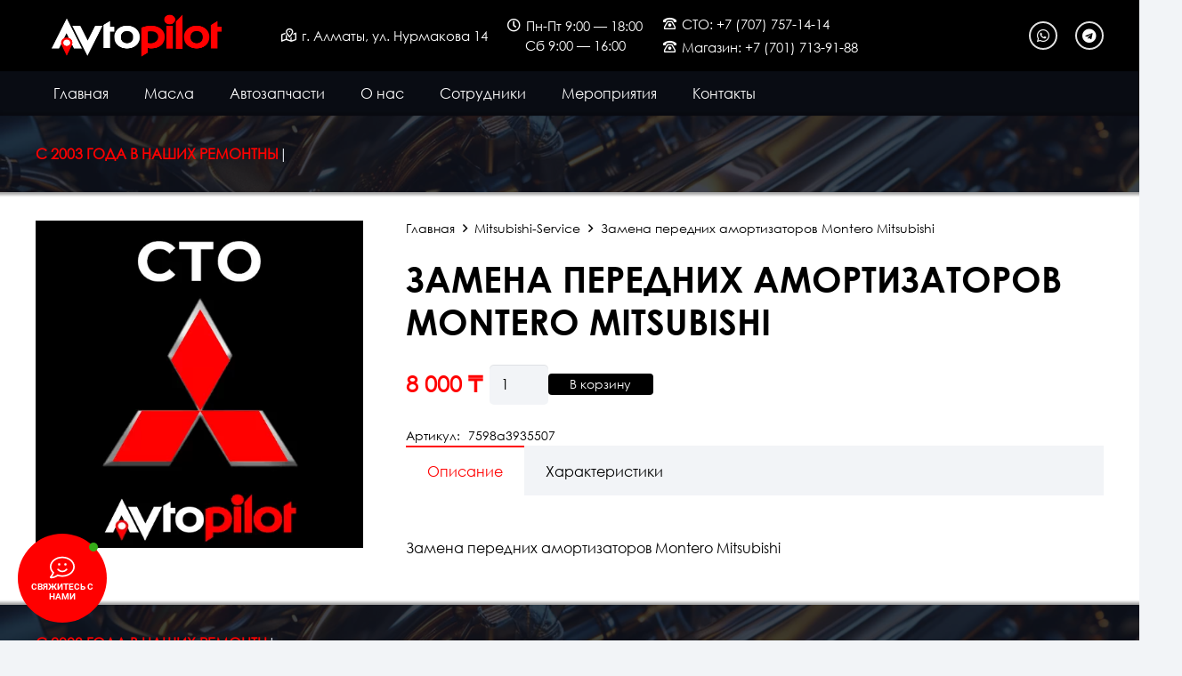

--- FILE ---
content_type: text/html; charset=UTF-8
request_url: https://avtopilot.kz/product/zamena-perednih-amortizatorov-montero-mitsubishi/
body_size: 29213
content:
<!DOCTYPE HTML>
<html lang="ru-RU">
<head>
	<meta charset="UTF-8">
	<meta name='robots' content='index, follow, max-image-preview:large, max-snippet:-1, max-video-preview:-1' />

	<!-- This site is optimized with the Yoast SEO Premium plugin v24.5 (Yoast SEO v26.7) - https://yoast.com/wordpress/plugins/seo/ -->
	<title>Замена передних амортизаторов Montero Mitsubishi в Алматы</title>
	<meta name="description" content="Автосервис и СТО Mitsubishi: Замена передних амортизаторов Montero , ремонт, обслуживание, запчасти, замена масла. Цена на Замена передних амортизаторов Montero Мицубиси и ТО ниже дилерских в Алматы!" />
	<link rel="canonical" href="https://avtopilot.kz/product/zamena-perednih-amortizatorov-montero-mitsubishi/" />
	<meta property="og:locale" content="ru_RU" />
	<meta property="og:type" content="product" />
	<meta property="og:title" content="Замена передних амортизаторов Montero Mitsubishi в Алматы" />
	<meta property="og:description" content="Автосервис и СТО Mitsubishi: Замена передних амортизаторов Montero , ремонт, обслуживание, запчасти, замена масла. Цена на Замена передних амортизаторов Montero Мицубиси и ТО ниже дилерских в Алматы!" />
	<meta property="og:url" content="https://avtopilot.kz/product/zamena-perednih-amortizatorov-montero-mitsubishi/" />
	<meta property="og:site_name" content="Avtopilot" />
	<meta property="article:modified_time" content="2025-02-21T06:39:37+00:00" />
	<meta property="og:image" content="https://avtopilot.kz/wp-content/uploads/2024/03/mitsubishi-autoservice-almaty-2.png" />
	<meta property="og:image:width" content="200" />
	<meta property="og:image:height" content="200" />
	<meta property="og:image:type" content="image/png" />
	<meta name="twitter:card" content="summary_large_image" />
	<meta name="twitter:title" content="Замена передних амортизаторов Montero Mitsubishi в Алматы" />
	<meta name="twitter:description" content="Автосервис и СТО Mitsubishi: Замена передних амортизаторов Montero , ремонт, обслуживание, запчасти, замена масла. Цена на Замена передних амортизаторов Montero Мицубиси и ТО ниже дилерских в Алматы!" />
	<meta name="twitter:site" content="@AvtopilotAlmaty" />
	<meta name="twitter:label1" content="Цена" />
	<meta name="twitter:data1" content="8 000&nbsp;&#8376;" />
	<meta name="twitter:label2" content="Доступность" />
	<meta name="twitter:data2" content="В наличии" />
	<script type="application/ld+json" class="yoast-schema-graph">{"@context":"https://schema.org","@graph":[{"@type":["WebPage","ItemPage"],"@id":"https://avtopilot.kz/product/zamena-perednih-amortizatorov-montero-mitsubishi/","url":"https://avtopilot.kz/product/zamena-perednih-amortizatorov-montero-mitsubishi/","name":"Замена передних амортизаторов Montero Mitsubishi в Алматы","isPartOf":{"@id":"https://avtopilot.kz/#website"},"primaryImageOfPage":{"@id":"https://avtopilot.kz/product/zamena-perednih-amortizatorov-montero-mitsubishi/#primaryimage"},"image":{"@id":"https://avtopilot.kz/product/zamena-perednih-amortizatorov-montero-mitsubishi/#primaryimage"},"thumbnailUrl":"https://avtopilot.kz/wp-content/uploads/2024/03/mitsubishi-autoservice-almaty-2.png","description":"Автосервис и СТО Mitsubishi: Замена передних амортизаторов Montero , ремонт, обслуживание, запчасти, замена масла. Цена на Замена передних амортизаторов Montero Мицубиси и ТО ниже дилерских в Алматы!","breadcrumb":{"@id":"https://avtopilot.kz/product/zamena-perednih-amortizatorov-montero-mitsubishi/#breadcrumb"},"inLanguage":"ru-RU","potentialAction":{"@type":"BuyAction","target":"https://avtopilot.kz/product/zamena-perednih-amortizatorov-montero-mitsubishi/"}},{"@type":"ImageObject","inLanguage":"ru-RU","@id":"https://avtopilot.kz/product/zamena-perednih-amortizatorov-montero-mitsubishi/#primaryimage","url":"https://avtopilot.kz/wp-content/uploads/2024/03/mitsubishi-autoservice-almaty-2.png","contentUrl":"https://avtopilot.kz/wp-content/uploads/2024/03/mitsubishi-autoservice-almaty-2.png","width":200,"height":200,"caption":"Mitsubishi - Автосервис Мицубиси - СТО"},{"@type":"BreadcrumbList","@id":"https://avtopilot.kz/product/zamena-perednih-amortizatorov-montero-mitsubishi/#breadcrumb","itemListElement":[{"@type":"ListItem","position":1,"name":"Главная","item":"https://avtopilot.kz/"},{"@type":"ListItem","position":2,"name":"Магазин","item":"https://avtopilot.kz/shop/"},{"@type":"ListItem","position":3,"name":"Mitsubishi-Service","item":"https://avtopilot.kz/product-category/mitsubishi-service/"},{"@type":"ListItem","position":4,"name":"Замена передних амортизаторов Montero Mitsubishi"}]},{"@type":"WebSite","@id":"https://avtopilot.kz/#website","url":"https://avtopilot.kz/","name":"Avtopilot","description":"Автосервис Subaru Honda Mitsubishi - СТО, ремонт, обслуживание, запчасти, замена масла в Алматы; цены на ТО ниже дилерских!","publisher":{"@id":"https://avtopilot.kz/#organization"},"alternateName":"Автосервис Автопилот","potentialAction":[{"@type":"SearchAction","target":{"@type":"EntryPoint","urlTemplate":"https://avtopilot.kz/?s={search_term_string}"},"query-input":{"@type":"PropertyValueSpecification","valueRequired":true,"valueName":"search_term_string"}}],"inLanguage":"ru-RU"},{"@type":"Organization","@id":"https://avtopilot.kz/#organization","name":"СТО Автопилот Алматы","alternateName":"Avtopilot","url":"https://avtopilot.kz/","logo":{"@type":"ImageObject","inLanguage":"ru-RU","@id":"https://avtopilot.kz/#/schema/logo/image/","url":"https://avtopilot.kz/wp-content/uploads/2024/03/logo-a.png","contentUrl":"https://avtopilot.kz/wp-content/uploads/2024/03/logo-a.png","width":236,"height":236,"caption":"СТО Автопилот Алматы"},"image":{"@id":"https://avtopilot.kz/#/schema/logo/image/"},"sameAs":["https://x.com/AvtopilotAlmaty","https://www.instagram.com/avtopilot_avto_service","https://t.me/avtopilotkz","https://www.youtube.com/@Almaty.avtopilot"],"description":"Автосервис \"Автопилот\": ремонт автомобилей, обслуживание, замена масла, СТО, запчасти (магазин автозапчастей) Subaru (Субару), Mitsubishi (Мицубиси), Honda (Хонда) в Алматы; Цены на ТО ниже дилерских! Адрес: г.Алматы, ул.Нурмакова, дом №14; ИИН: 730215400047. Некоторые модели обслуживаемых авто: • Subaru Forester (Субару Форестер) • Subaru Legacy (Субару Легаси) • Subaru Outback (Субару Аутбек) • Subaru XV (Субару ХВ) • Subaru Tribeca (Субару Трибека) • Subaru Impreza (Субару Импреза) • Subaru Impreza WRX (Субару Импреза врх) • Subaru Impreza WRX STi (Субару Импреза врх сти) • Subaru BRZ (Субару БРЗ) • Subaru WRX STi (Субару ВРХ СТИ) • Mitsubishi Pajero (Мицубиси Паджеро) • Mitsubishi Pajero Sport (Мицубиси Паджеро спорт) • Mitsubishi Montero Sport (Мицубиси Монтеро спорт) • Mitsubishi Challenger (Мицубиси Челленджер) • Mitsubishi Lancer (Мицубиси Лансер) • Mitsubishi ASX (Мицубиси АСХ) • Mitsubishi Outlander (Мицубиси Аутлендер) • Mitsubishi Galant (Мицубиси Галант) • Mitsubishi L200 (Мицубиси Л200) • Mitsubishi Delica (Мицубиси Делика) • Mitsubishi Pajero iO (Мицубиси Паджеро ай о) • Mitsubishi Pajero Mini (Мицубиси Паджеро мини) • Mitsubishi Lancer Evolution (Мицубиси Лансер эволюшн) • Mitsubishi Space Runner (Мицубиси Спейс раннер) • Mitsubishi Delica D5 (Мицубиси Делика д5) • Mitsubishi Pajero Junior (Мицубиси Паджеро джуниор) • Mitsubishi Space Gear (Мицубиси Спейс гир) • Honda CR-V (Хонда СРВ) • Honda Civic (Хонда Цивик) • Honda Accord (Хонда Аккорд) • Honda Fit (Хонда Фит) • Honda HR-V (Хонда ХРВ) • Honda Pilot (Хонда Пилот) • Honda Stepwgn (Хонда Степвагон) • Honda Odyssey (Хонда Одиссей) • Honda Civic Ferio (Хонда Цивик Ферио) • Honda Stream (Хонда Стрим) • Honda Prelude (Хонда Прелюд) • Honda Jazz (Хонда Джаз) • Honda Crosstour (Хонда Кросстур) • Honda Element (Хонда Элемент) • Honda Civic Type R (Хонда Цивик Тайп Р) • Honda Ridgeline (Хонда Риджлайн) • Honda Elysion (Хонда Элизион) • Honda Torneo (Хонда Торнео)","email":"avtopilot.kz@mail.ru","telephone":"+7(707)757-14-14","legalName":"ИП Воронцова Елена Александровна","foundingDate":"1996-01-01","taxID":"730215400047","numberOfEmployees":{"@type":"QuantitativeValue","minValue":"11","maxValue":"50"}}]}</script>
	<meta property="product:brand" content="Mitsubishi" />
	<meta property="product:price:amount" content="8000" />
	<meta property="product:price:currency" content="KZT" />
	<meta property="og:availability" content="instock" />
	<meta property="product:availability" content="instock" />
	<meta property="product:retailer_item_id" content="7598a3935507" />
	<meta property="product:condition" content="new" />
	<!-- / Yoast SEO Premium plugin. -->


<link rel='dns-prefetch' href='//use.fontawesome.com' />
<meta name="viewport" content="width=device-width, initial-scale=1">
<meta name="theme-color" content="#f2f4f7">
<link rel="preload" href="https://avtopilot.kz/wp-content/uploads/2024/03/CenturyGothic.woff" as="font" type="font/woff" crossorigin><link rel="preload" href="https://avtopilot.kz/wp-content/uploads/2024/03/CenturyGothic-Bold.woff" as="font" type="font/woff" crossorigin><style id='wp-img-auto-sizes-contain-inline-css'>
img:is([sizes=auto i],[sizes^="auto," i]){contain-intrinsic-size:3000px 1500px}
/*# sourceURL=wp-img-auto-sizes-contain-inline-css */
</style>
<link rel='stylesheet' id='contact-form-7-css' href='https://avtopilot.kz/wp-content/plugins/contact-form-7/includes/css/styles.css?ver=6.1.4' media='all' />
<link rel='stylesheet' id='photoswipe-css' href='https://avtopilot.kz/wp-content/plugins/woocommerce/assets/css/photoswipe/photoswipe.min.css?ver=10.3.7' media='all' />
<link rel='stylesheet' id='photoswipe-default-skin-css' href='https://avtopilot.kz/wp-content/plugins/woocommerce/assets/css/photoswipe/default-skin/default-skin.min.css?ver=10.3.7' media='all' />
<style id='woocommerce-inline-inline-css'>
.woocommerce form .form-row .required { visibility: visible; }
/*# sourceURL=woocommerce-inline-inline-css */
</style>
<link rel='stylesheet' id='contactus.css-css' href='https://avtopilot.kz/wp-content/plugins/ar-contactus/res/css/contactus.min.css?ver=2.2.7' media='all' />
<link rel='stylesheet' id='contactus.generated.desktop.css-css' href='https://avtopilot.kz/wp-content/plugins/ar-contactus/res/css/generated-desktop.css?ver=1768244063' media='all' />
<link rel='stylesheet' id='contactus.fa.css-css' href='https://use.fontawesome.com/releases/v5.8.1/css/all.css?ver=2.2.7' media='all' />
<link rel='stylesheet' id='brands-styles-css' href='https://avtopilot.kz/wp-content/plugins/woocommerce/assets/css/brands.css?ver=10.3.7' media='all' />
<link rel='stylesheet' id='us-theme-css' href='https://avtopilot.kz/wp-content/uploads/us-assets/avtopilot.kz.css?ver=0a287803' media='all' />
<link rel='stylesheet' id='theme-style-css' href='https://avtopilot.kz/wp-content/themes/Impreza-child/style.css?ver=8.41' media='all' />
<link rel='stylesheet' id='bsf-Defaults-css' href='https://avtopilot.kz/wp-content/uploads/smile_fonts/Defaults/Defaults.css?ver=3.19.19' media='all' />
<script src="https://avtopilot.kz/wp-includes/js/jquery/jquery.min.js?ver=3.7.1" id="jquery-core-js"></script>
<script src="https://avtopilot.kz/wp-content/plugins/woocommerce/assets/js/jquery-blockui/jquery.blockUI.min.js?ver=2.7.0-wc.10.3.7" id="wc-jquery-blockui-js" defer data-wp-strategy="defer"></script>
<script id="wc-add-to-cart-js-extra">
var wc_add_to_cart_params = {"ajax_url":"/wp-admin/admin-ajax.php","wc_ajax_url":"/?wc-ajax=%%endpoint%%","i18n_view_cart":"\u041f\u0440\u043e\u0441\u043c\u043e\u0442\u0440 \u043a\u043e\u0440\u0437\u0438\u043d\u044b","cart_url":"https://avtopilot.kz/cart/","is_cart":"","cart_redirect_after_add":"no"};
//# sourceURL=wc-add-to-cart-js-extra
</script>
<script src="https://avtopilot.kz/wp-content/plugins/woocommerce/assets/js/frontend/add-to-cart.min.js?ver=10.3.7" id="wc-add-to-cart-js" defer data-wp-strategy="defer"></script>
<script src="https://avtopilot.kz/wp-content/plugins/woocommerce/assets/js/zoom/jquery.zoom.min.js?ver=1.7.21-wc.10.3.7" id="wc-zoom-js" defer data-wp-strategy="defer"></script>
<script src="https://avtopilot.kz/wp-content/plugins/woocommerce/assets/js/flexslider/jquery.flexslider.min.js?ver=2.7.2-wc.10.3.7" id="wc-flexslider-js" defer data-wp-strategy="defer"></script>
<script src="https://avtopilot.kz/wp-content/plugins/woocommerce/assets/js/photoswipe/photoswipe.min.js?ver=4.1.1-wc.10.3.7" id="wc-photoswipe-js" defer data-wp-strategy="defer"></script>
<script src="https://avtopilot.kz/wp-content/plugins/woocommerce/assets/js/photoswipe/photoswipe-ui-default.min.js?ver=4.1.1-wc.10.3.7" id="wc-photoswipe-ui-default-js" defer data-wp-strategy="defer"></script>
<script id="wc-single-product-js-extra">
var wc_single_product_params = {"i18n_required_rating_text":"\u041f\u043e\u0436\u0430\u043b\u0443\u0439\u0441\u0442\u0430, \u043f\u043e\u0441\u0442\u0430\u0432\u044c\u0442\u0435 \u043e\u0446\u0435\u043d\u043a\u0443","i18n_rating_options":["1 \u0438\u0437 5 \u0437\u0432\u0451\u0437\u0434","2 \u0438\u0437 5 \u0437\u0432\u0451\u0437\u0434","3 \u0438\u0437 5 \u0437\u0432\u0451\u0437\u0434","4 \u0438\u0437 5 \u0437\u0432\u0451\u0437\u0434","5 \u0438\u0437 5 \u0437\u0432\u0451\u0437\u0434"],"i18n_product_gallery_trigger_text":"\u041f\u0440\u043e\u0441\u043c\u043e\u0442\u0440 \u0433\u0430\u043b\u0435\u0440\u0435\u0438 \u0438\u0437\u043e\u0431\u0440\u0430\u0436\u0435\u043d\u0438\u0439 \u0432 \u043f\u043e\u043b\u043d\u043e\u044d\u043a\u0440\u0430\u043d\u043d\u043e\u043c \u0440\u0435\u0436\u0438\u043c\u0435","review_rating_required":"yes","flexslider":{"rtl":false,"animation":"slide","smoothHeight":true,"directionNav":false,"controlNav":"thumbnails","slideshow":false,"animationSpeed":500,"animationLoop":false,"allowOneSlide":false},"zoom_enabled":"1","zoom_options":[],"photoswipe_enabled":"1","photoswipe_options":{"shareEl":false,"closeOnScroll":false,"history":false,"hideAnimationDuration":0,"showAnimationDuration":0},"flexslider_enabled":"1"};
//# sourceURL=wc-single-product-js-extra
</script>
<script src="https://avtopilot.kz/wp-content/plugins/woocommerce/assets/js/frontend/single-product.min.js?ver=10.3.7" id="wc-single-product-js" defer data-wp-strategy="defer"></script>
<script src="https://avtopilot.kz/wp-content/plugins/woocommerce/assets/js/js-cookie/js.cookie.min.js?ver=2.1.4-wc.10.3.7" id="wc-js-cookie-js" defer data-wp-strategy="defer"></script>
<script id="woocommerce-js-extra">
var woocommerce_params = {"ajax_url":"/wp-admin/admin-ajax.php","wc_ajax_url":"/?wc-ajax=%%endpoint%%","i18n_password_show":"\u041f\u043e\u043a\u0430\u0437\u0430\u0442\u044c \u043f\u0430\u0440\u043e\u043b\u044c","i18n_password_hide":"\u0421\u043a\u0440\u044b\u0442\u044c \u043f\u0430\u0440\u043e\u043b\u044c"};
//# sourceURL=woocommerce-js-extra
</script>
<script src="https://avtopilot.kz/wp-content/plugins/woocommerce/assets/js/frontend/woocommerce.min.js?ver=10.3.7" id="woocommerce-js" defer data-wp-strategy="defer"></script>
<script id="contactus-js-extra">
var arCUVars = {"url":"https://avtopilot.kz/wp-admin/admin-ajax.php","version":"2.2.7","_wpnonce":"\u003Cinput type=\"hidden\" id=\"_wpnonce\" name=\"_wpnonce\" value=\"d98617a30c\" /\u003E\u003Cinput type=\"hidden\" name=\"_wp_http_referer\" value=\"/product/zamena-perednih-amortizatorov-montero-mitsubishi/\" /\u003E"};
//# sourceURL=contactus-js-extra
</script>
<script src="https://avtopilot.kz/wp-content/plugins/ar-contactus/res/js/contactus.min.js?ver=2.2.7" id="contactus-js"></script>
<script src="https://avtopilot.kz/wp-content/plugins/ar-contactus/res/js/scripts.js?ver=2.2.7" id="contactus.scripts-js"></script>
<script></script><link rel='shortlink' href='https://avtopilot.kz/?p=5148' />
		<script id="us_add_no_touch">
			if ( ! /Android|webOS|iPhone|iPad|iPod|BlackBerry|IEMobile|Opera Mini/i.test( navigator.userAgent ) ) {
				document.documentElement.classList.add( "no-touch" );
			}
		</script>
				<script id="us_color_scheme_switch_class">
			if ( document.cookie.includes( "us_color_scheme_switch_is_on=true" ) ) {
				document.documentElement.classList.add( "us-color-scheme-on" );
			}
		</script>
			<noscript><style>.woocommerce-product-gallery{ opacity: 1 !important; }</style></noscript>
	<meta name="generator" content="Powered by WPBakery Page Builder - drag and drop page builder for WordPress."/>
<link rel="icon" href="https://avtopilot.kz/wp-content/uploads/2024/03/logo-a-95x95.png" sizes="32x32" />
<link rel="icon" href="https://avtopilot.kz/wp-content/uploads/2024/03/logo-a-200x200.png" sizes="192x192" />
<link rel="apple-touch-icon" href="https://avtopilot.kz/wp-content/uploads/2024/03/logo-a-200x200.png" />
<meta name="msapplication-TileImage" content="https://avtopilot.kz/wp-content/uploads/2024/03/logo-a.png" />
<noscript><style> .wpb_animate_when_almost_visible { opacity: 1; }</style></noscript>		<style id="us-icon-fonts">@font-face{font-display:swap;font-style:normal;font-family:"fontawesome";font-weight:900;src:url("https://avtopilot.kz/wp-content/themes/Impreza/fonts/fa-solid-900.woff2?ver=8.41") format("woff2")}.fas{font-family:"fontawesome";font-weight:900}@font-face{font-display:swap;font-style:normal;font-family:"fontawesome";font-weight:400;src:url("https://avtopilot.kz/wp-content/themes/Impreza/fonts/fa-regular-400.woff2?ver=8.41") format("woff2")}.far{font-family:"fontawesome";font-weight:400}@font-face{font-display:swap;font-style:normal;font-family:"fontawesome";font-weight:300;src:url("https://avtopilot.kz/wp-content/themes/Impreza/fonts/fa-light-300.woff2?ver=8.41") format("woff2")}.fal{font-family:"fontawesome";font-weight:300}@font-face{font-display:swap;font-style:normal;font-family:"Font Awesome 5 Duotone";font-weight:900;src:url("https://avtopilot.kz/wp-content/themes/Impreza/fonts/fa-duotone-900.woff2?ver=8.41") format("woff2")}.fad{font-family:"Font Awesome 5 Duotone";font-weight:900}.fad{position:relative}.fad:before{position:absolute}.fad:after{opacity:0.4}@font-face{font-display:swap;font-style:normal;font-family:"Font Awesome 5 Brands";font-weight:400;src:url("https://avtopilot.kz/wp-content/themes/Impreza/fonts/fa-brands-400.woff2?ver=8.41") format("woff2")}.fab{font-family:"Font Awesome 5 Brands";font-weight:400}@font-face{font-display:block;font-style:normal;font-family:"Material Icons";font-weight:400;src:url("https://avtopilot.kz/wp-content/themes/Impreza/fonts/material-icons.woff2?ver=8.41") format("woff2")}.material-icons{font-family:"Material Icons";font-weight:400}</style>
				<style id="us-current-header-css"> .l-subheader.at_middle,.l-subheader.at_middle .w-dropdown-list,.l-subheader.at_middle .type_mobile .w-nav-list.level_1{background:var(--color-header-middle-bg);color:var(--color-header-middle-text)}.no-touch .l-subheader.at_middle a:hover,.no-touch .l-header.bg_transparent .l-subheader.at_middle .w-dropdown.opened a:hover{color:var(--color-header-middle-text-hover)}.l-header.bg_transparent:not(.sticky) .l-subheader.at_middle{background:var(--color-header-transparent-bg);color:var(--color-header-transparent-text)}.no-touch .l-header.bg_transparent:not(.sticky) .at_middle .w-cart-link:hover,.no-touch .l-header.bg_transparent:not(.sticky) .at_middle .w-text a:hover,.no-touch .l-header.bg_transparent:not(.sticky) .at_middle .w-html a:hover,.no-touch .l-header.bg_transparent:not(.sticky) .at_middle .w-nav>a:hover,.no-touch .l-header.bg_transparent:not(.sticky) .at_middle .w-menu a:hover,.no-touch .l-header.bg_transparent:not(.sticky) .at_middle .w-search>a:hover,.no-touch .l-header.bg_transparent:not(.sticky) .at_middle .w-socials.shape_none.color_text a:hover,.no-touch .l-header.bg_transparent:not(.sticky) .at_middle .w-socials.shape_none.color_link a:hover,.no-touch .l-header.bg_transparent:not(.sticky) .at_middle .w-dropdown a:hover,.no-touch .l-header.bg_transparent:not(.sticky) .at_middle .type_desktop .menu-item.level_1.opened>a,.no-touch .l-header.bg_transparent:not(.sticky) .at_middle .type_desktop .menu-item.level_1:hover>a{color:var(--color-header-transparent-text-hover)}.l-subheader.at_bottom,.l-subheader.at_bottom .w-dropdown-list,.l-subheader.at_bottom .type_mobile .w-nav-list.level_1{background:var(--color-header-top-transparent-bg);color:var(--color-header-middle-text)}.no-touch .l-subheader.at_bottom a:hover,.no-touch .l-header.bg_transparent .l-subheader.at_bottom .w-dropdown.opened a:hover{color:var(--color-header-middle-text-hover)}.l-header.bg_transparent:not(.sticky) .l-subheader.at_bottom{background:var(--color-header-transparent-bg);color:var(--color-header-transparent-text)}.no-touch .l-header.bg_transparent:not(.sticky) .at_bottom .w-cart-link:hover,.no-touch .l-header.bg_transparent:not(.sticky) .at_bottom .w-text a:hover,.no-touch .l-header.bg_transparent:not(.sticky) .at_bottom .w-html a:hover,.no-touch .l-header.bg_transparent:not(.sticky) .at_bottom .w-nav>a:hover,.no-touch .l-header.bg_transparent:not(.sticky) .at_bottom .w-menu a:hover,.no-touch .l-header.bg_transparent:not(.sticky) .at_bottom .w-search>a:hover,.no-touch .l-header.bg_transparent:not(.sticky) .at_bottom .w-socials.shape_none.color_text a:hover,.no-touch .l-header.bg_transparent:not(.sticky) .at_bottom .w-socials.shape_none.color_link a:hover,.no-touch .l-header.bg_transparent:not(.sticky) .at_bottom .w-dropdown a:hover,.no-touch .l-header.bg_transparent:not(.sticky) .at_bottom .type_desktop .menu-item.level_1.opened>a,.no-touch .l-header.bg_transparent:not(.sticky) .at_bottom .type_desktop .menu-item.level_1:hover>a{color:var(--color-header-transparent-text-hover)}.header_ver .l-header{background:var(--color-header-middle-bg);color:var(--color-header-middle-text)}@media (min-width:1381px){.hidden_for_default{display:none!important}.l-subheader.at_top{display:none}.l-header{position:relative;z-index:111}.l-subheader{margin:0 auto}.l-subheader.width_full{padding-left:1.5rem;padding-right:1.5rem}.l-subheader-h{display:flex;align-items:center;position:relative;margin:0 auto;max-width:var(--site-content-width,1200px);height:inherit}.w-header-show{display:none}.l-header.pos_fixed{position:fixed;left:var(--site-outline-width,0);right:var(--site-outline-width,0)}.l-header.pos_fixed:not(.notransition) .l-subheader{transition-property:transform,background,box-shadow,line-height,height,visibility;transition-duration:.3s;transition-timing-function:cubic-bezier(.78,.13,.15,.86)}.headerinpos_bottom.sticky_first_section .l-header.pos_fixed{position:fixed!important}.header_hor .l-header.sticky_auto_hide{transition:margin .3s cubic-bezier(.78,.13,.15,.86) .1s}.header_hor .l-header.sticky_auto_hide.down{margin-top:calc(-1.1 * var(--header-sticky-height,0px) )}.l-header.bg_transparent:not(.sticky) .l-subheader{box-shadow:none!important;background:none}.l-header.bg_transparent~.l-main .l-section.width_full.height_auto:first-of-type>.l-section-h{padding-top:0!important;padding-bottom:0!important}.l-header.pos_static.bg_transparent{position:absolute;left:var(--site-outline-width,0);right:var(--site-outline-width,0)}.l-subheader.width_full .l-subheader-h{max-width:none!important}.l-header.shadow_thin .l-subheader.at_middle,.l-header.shadow_thin .l-subheader.at_bottom{box-shadow:0 1px 0 rgba(0,0,0,0.08)}.l-header.shadow_wide .l-subheader.at_middle,.l-header.shadow_wide .l-subheader.at_bottom{box-shadow:0 3px 5px -1px rgba(0,0,0,0.1),0 2px 1px -1px rgba(0,0,0,0.05)}.header_hor .l-subheader-cell>.w-cart{margin-left:0;margin-right:0}:root{--header-height:110px;--header-sticky-height:60px}.l-header:before{content:'110'}.l-header.sticky:before{content:'60'}.l-subheader.at_top{line-height:40px;height:40px;overflow:visible;visibility:visible}.l-header.sticky .l-subheader.at_top{line-height:40px;height:40px;overflow:visible;visibility:visible}.l-subheader.at_middle{line-height:80px;height:80px;overflow:visible;visibility:visible}.l-header.sticky .l-subheader.at_middle{line-height:60px;height:60px;overflow:visible;visibility:visible}.l-subheader.at_middle .l-subheader-cell.at_left,.l-subheader.at_middle .l-subheader-cell.at_right{display:flex;flex-basis:100px}.l-subheader.at_bottom{line-height:30px;height:30px;overflow:visible;visibility:visible}.l-header.sticky .l-subheader.at_bottom{line-height:0px;height:0px;overflow:hidden;visibility:hidden}.headerinpos_above .l-header.pos_fixed{overflow:hidden;transition:transform 0.3s;transform:translate3d(0,-100%,0)}.headerinpos_above .l-header.pos_fixed.sticky{overflow:visible;transform:none}.headerinpos_above .l-header.pos_fixed~.l-section>.l-section-h,.headerinpos_above .l-header.pos_fixed~.l-main .l-section:first-of-type>.l-section-h{padding-top:0!important}.headerinpos_below .l-header.pos_fixed:not(.sticky){position:absolute;top:100%}.headerinpos_below .l-header.pos_fixed~.l-main>.l-section:first-of-type>.l-section-h{padding-top:0!important}.headerinpos_below .l-header.pos_fixed~.l-main .l-section.full_height:nth-of-type(2){min-height:100vh}.headerinpos_below .l-header.pos_fixed~.l-main>.l-section:nth-of-type(2)>.l-section-h{padding-top:var(--header-height)}.headerinpos_bottom .l-header.pos_fixed:not(.sticky){position:absolute;top:100vh}.headerinpos_bottom .l-header.pos_fixed~.l-main>.l-section:first-of-type>.l-section-h{padding-top:0!important}.headerinpos_bottom .l-header.pos_fixed~.l-main>.l-section:first-of-type>.l-section-h{padding-bottom:var(--header-height)}.headerinpos_bottom .l-header.pos_fixed.bg_transparent~.l-main .l-section.valign_center:not(.height_auto):first-of-type>.l-section-h{top:calc( var(--header-height) / 2 )}.headerinpos_bottom .l-header.pos_fixed:not(.sticky) .w-cart-dropdown,.headerinpos_bottom .l-header.pos_fixed:not(.sticky) .w-nav.type_desktop .w-nav-list.level_2{bottom:100%;transform-origin:0 100%}.headerinpos_bottom .l-header.pos_fixed:not(.sticky) .w-nav.type_mobile.m_layout_dropdown .w-nav-list.level_1{top:auto;bottom:100%;box-shadow:var(--box-shadow-up)}.headerinpos_bottom .l-header.pos_fixed:not(.sticky) .w-nav.type_desktop .w-nav-list.level_3,.headerinpos_bottom .l-header.pos_fixed:not(.sticky) .w-nav.type_desktop .w-nav-list.level_4{top:auto;bottom:0;transform-origin:0 100%}.headerinpos_bottom .l-header.pos_fixed:not(.sticky) .w-dropdown-list{top:auto;bottom:-0.4em;padding-top:0.4em;padding-bottom:2.4em}.admin-bar .l-header.pos_static.bg_solid~.l-main .l-section.full_height:first-of-type{min-height:calc( 100vh - var(--header-height) - 32px )}.admin-bar .l-header.pos_fixed:not(.sticky_auto_hide)~.l-main .l-section.full_height:not(:first-of-type){min-height:calc( 100vh - var(--header-sticky-height) - 32px )}.admin-bar.headerinpos_below .l-header.pos_fixed~.l-main .l-section.full_height:nth-of-type(2){min-height:calc(100vh - 32px)}}@media (min-width:1025px) and (max-width:1380px){.hidden_for_laptops{display:none!important}.l-subheader.at_top{display:none}.l-header{position:relative;z-index:111}.l-subheader{margin:0 auto}.l-subheader.width_full{padding-left:1.5rem;padding-right:1.5rem}.l-subheader-h{display:flex;align-items:center;position:relative;margin:0 auto;max-width:var(--site-content-width,1200px);height:inherit}.w-header-show{display:none}.l-header.pos_fixed{position:fixed;left:var(--site-outline-width,0);right:var(--site-outline-width,0)}.l-header.pos_fixed:not(.notransition) .l-subheader{transition-property:transform,background,box-shadow,line-height,height,visibility;transition-duration:.3s;transition-timing-function:cubic-bezier(.78,.13,.15,.86)}.headerinpos_bottom.sticky_first_section .l-header.pos_fixed{position:fixed!important}.header_hor .l-header.sticky_auto_hide{transition:margin .3s cubic-bezier(.78,.13,.15,.86) .1s}.header_hor .l-header.sticky_auto_hide.down{margin-top:calc(-1.1 * var(--header-sticky-height,0px) )}.l-header.bg_transparent:not(.sticky) .l-subheader{box-shadow:none!important;background:none}.l-header.bg_transparent~.l-main .l-section.width_full.height_auto:first-of-type>.l-section-h{padding-top:0!important;padding-bottom:0!important}.l-header.pos_static.bg_transparent{position:absolute;left:var(--site-outline-width,0);right:var(--site-outline-width,0)}.l-subheader.width_full .l-subheader-h{max-width:none!important}.l-header.shadow_thin .l-subheader.at_middle,.l-header.shadow_thin .l-subheader.at_bottom{box-shadow:0 1px 0 rgba(0,0,0,0.08)}.l-header.shadow_wide .l-subheader.at_middle,.l-header.shadow_wide .l-subheader.at_bottom{box-shadow:0 3px 5px -1px rgba(0,0,0,0.1),0 2px 1px -1px rgba(0,0,0,0.05)}.header_hor .l-subheader-cell>.w-cart{margin-left:0;margin-right:0}:root{--header-height:130px;--header-sticky-height:60px}.l-header:before{content:'130'}.l-header.sticky:before{content:'60'}.l-subheader.at_top{line-height:40px;height:40px;overflow:visible;visibility:visible}.l-header.sticky .l-subheader.at_top{line-height:40px;height:40px;overflow:visible;visibility:visible}.l-subheader.at_middle{line-height:80px;height:80px;overflow:visible;visibility:visible}.l-header.sticky .l-subheader.at_middle{line-height:60px;height:60px;overflow:visible;visibility:visible}.l-subheader.at_middle .l-subheader-cell.at_left,.l-subheader.at_middle .l-subheader-cell.at_right{display:flex;flex-basis:100px}.l-subheader.at_bottom{line-height:50px;height:50px;overflow:visible;visibility:visible}.l-header.sticky .l-subheader.at_bottom{line-height:0px;height:0px;overflow:hidden;visibility:hidden}.headerinpos_above .l-header.pos_fixed{overflow:hidden;transition:transform 0.3s;transform:translate3d(0,-100%,0)}.headerinpos_above .l-header.pos_fixed.sticky{overflow:visible;transform:none}.headerinpos_above .l-header.pos_fixed~.l-section>.l-section-h,.headerinpos_above .l-header.pos_fixed~.l-main .l-section:first-of-type>.l-section-h{padding-top:0!important}.headerinpos_below .l-header.pos_fixed:not(.sticky){position:absolute;top:100%}.headerinpos_below .l-header.pos_fixed~.l-main>.l-section:first-of-type>.l-section-h{padding-top:0!important}.headerinpos_below .l-header.pos_fixed~.l-main .l-section.full_height:nth-of-type(2){min-height:100vh}.headerinpos_below .l-header.pos_fixed~.l-main>.l-section:nth-of-type(2)>.l-section-h{padding-top:var(--header-height)}.headerinpos_bottom .l-header.pos_fixed:not(.sticky){position:absolute;top:100vh}.headerinpos_bottom .l-header.pos_fixed~.l-main>.l-section:first-of-type>.l-section-h{padding-top:0!important}.headerinpos_bottom .l-header.pos_fixed~.l-main>.l-section:first-of-type>.l-section-h{padding-bottom:var(--header-height)}.headerinpos_bottom .l-header.pos_fixed.bg_transparent~.l-main .l-section.valign_center:not(.height_auto):first-of-type>.l-section-h{top:calc( var(--header-height) / 2 )}.headerinpos_bottom .l-header.pos_fixed:not(.sticky) .w-cart-dropdown,.headerinpos_bottom .l-header.pos_fixed:not(.sticky) .w-nav.type_desktop .w-nav-list.level_2{bottom:100%;transform-origin:0 100%}.headerinpos_bottom .l-header.pos_fixed:not(.sticky) .w-nav.type_mobile.m_layout_dropdown .w-nav-list.level_1{top:auto;bottom:100%;box-shadow:var(--box-shadow-up)}.headerinpos_bottom .l-header.pos_fixed:not(.sticky) .w-nav.type_desktop .w-nav-list.level_3,.headerinpos_bottom .l-header.pos_fixed:not(.sticky) .w-nav.type_desktop .w-nav-list.level_4{top:auto;bottom:0;transform-origin:0 100%}.headerinpos_bottom .l-header.pos_fixed:not(.sticky) .w-dropdown-list{top:auto;bottom:-0.4em;padding-top:0.4em;padding-bottom:2.4em}.admin-bar .l-header.pos_static.bg_solid~.l-main .l-section.full_height:first-of-type{min-height:calc( 100vh - var(--header-height) - 32px )}.admin-bar .l-header.pos_fixed:not(.sticky_auto_hide)~.l-main .l-section.full_height:not(:first-of-type){min-height:calc( 100vh - var(--header-sticky-height) - 32px )}.admin-bar.headerinpos_below .l-header.pos_fixed~.l-main .l-section.full_height:nth-of-type(2){min-height:calc(100vh - 32px)}}@media (min-width:601px) and (max-width:1024px){.hidden_for_tablets{display:none!important}.l-subheader.at_top{display:none}.l-subheader.at_bottom{display:none}.l-header{position:relative;z-index:111}.l-subheader{margin:0 auto}.l-subheader.width_full{padding-left:1.5rem;padding-right:1.5rem}.l-subheader-h{display:flex;align-items:center;position:relative;margin:0 auto;max-width:var(--site-content-width,1200px);height:inherit}.w-header-show{display:none}.l-header.pos_fixed{position:fixed;left:var(--site-outline-width,0);right:var(--site-outline-width,0)}.l-header.pos_fixed:not(.notransition) .l-subheader{transition-property:transform,background,box-shadow,line-height,height,visibility;transition-duration:.3s;transition-timing-function:cubic-bezier(.78,.13,.15,.86)}.headerinpos_bottom.sticky_first_section .l-header.pos_fixed{position:fixed!important}.header_hor .l-header.sticky_auto_hide{transition:margin .3s cubic-bezier(.78,.13,.15,.86) .1s}.header_hor .l-header.sticky_auto_hide.down{margin-top:calc(-1.1 * var(--header-sticky-height,0px) )}.l-header.bg_transparent:not(.sticky) .l-subheader{box-shadow:none!important;background:none}.l-header.bg_transparent~.l-main .l-section.width_full.height_auto:first-of-type>.l-section-h{padding-top:0!important;padding-bottom:0!important}.l-header.pos_static.bg_transparent{position:absolute;left:var(--site-outline-width,0);right:var(--site-outline-width,0)}.l-subheader.width_full .l-subheader-h{max-width:none!important}.l-header.shadow_thin .l-subheader.at_middle,.l-header.shadow_thin .l-subheader.at_bottom{box-shadow:0 1px 0 rgba(0,0,0,0.08)}.l-header.shadow_wide .l-subheader.at_middle,.l-header.shadow_wide .l-subheader.at_bottom{box-shadow:0 3px 5px -1px rgba(0,0,0,0.1),0 2px 1px -1px rgba(0,0,0,0.05)}.header_hor .l-subheader-cell>.w-cart{margin-left:0;margin-right:0}:root{--header-height:100px;--header-sticky-height:60px}.l-header:before{content:'100'}.l-header.sticky:before{content:'60'}.l-subheader.at_top{line-height:40px;height:40px;overflow:visible;visibility:visible}.l-header.sticky .l-subheader.at_top{line-height:40px;height:40px;overflow:visible;visibility:visible}.l-subheader.at_middle{line-height:100px;height:100px;overflow:visible;visibility:visible}.l-header.sticky .l-subheader.at_middle{line-height:60px;height:60px;overflow:visible;visibility:visible}.l-subheader.at_middle .l-subheader-cell.at_left,.l-subheader.at_middle .l-subheader-cell.at_right{display:flex;flex-basis:100px}.l-subheader.at_bottom{line-height:50px;height:50px;overflow:visible;visibility:visible}.l-header.sticky .l-subheader.at_bottom{line-height:50px;height:50px;overflow:visible;visibility:visible}}@media (max-width:600px){.hidden_for_mobiles{display:none!important}.l-subheader.at_top{display:none}.l-subheader.at_bottom{display:none}.l-header{position:relative;z-index:111}.l-subheader{margin:0 auto}.l-subheader.width_full{padding-left:1.5rem;padding-right:1.5rem}.l-subheader-h{display:flex;align-items:center;position:relative;margin:0 auto;max-width:var(--site-content-width,1200px);height:inherit}.w-header-show{display:none}.l-header.pos_fixed{position:fixed;left:var(--site-outline-width,0);right:var(--site-outline-width,0)}.l-header.pos_fixed:not(.notransition) .l-subheader{transition-property:transform,background,box-shadow,line-height,height,visibility;transition-duration:.3s;transition-timing-function:cubic-bezier(.78,.13,.15,.86)}.headerinpos_bottom.sticky_first_section .l-header.pos_fixed{position:fixed!important}.header_hor .l-header.sticky_auto_hide{transition:margin .3s cubic-bezier(.78,.13,.15,.86) .1s}.header_hor .l-header.sticky_auto_hide.down{margin-top:calc(-1.1 * var(--header-sticky-height,0px) )}.l-header.bg_transparent:not(.sticky) .l-subheader{box-shadow:none!important;background:none}.l-header.bg_transparent~.l-main .l-section.width_full.height_auto:first-of-type>.l-section-h{padding-top:0!important;padding-bottom:0!important}.l-header.pos_static.bg_transparent{position:absolute;left:var(--site-outline-width,0);right:var(--site-outline-width,0)}.l-subheader.width_full .l-subheader-h{max-width:none!important}.l-header.shadow_thin .l-subheader.at_middle,.l-header.shadow_thin .l-subheader.at_bottom{box-shadow:0 1px 0 rgba(0,0,0,0.08)}.l-header.shadow_wide .l-subheader.at_middle,.l-header.shadow_wide .l-subheader.at_bottom{box-shadow:0 3px 5px -1px rgba(0,0,0,0.1),0 2px 1px -1px rgba(0,0,0,0.05)}.header_hor .l-subheader-cell>.w-cart{margin-left:0;margin-right:0}:root{--header-height:70px;--header-sticky-height:70px}.l-header:before{content:'70'}.l-header.sticky:before{content:'70'}.l-subheader.at_top{line-height:40px;height:40px;overflow:visible;visibility:visible}.l-header.sticky .l-subheader.at_top{line-height:0px;height:0px;overflow:hidden;visibility:hidden}.l-subheader.at_middle{line-height:70px;height:70px;overflow:visible;visibility:visible}.l-header.sticky .l-subheader.at_middle{line-height:70px;height:70px;overflow:visible;visibility:visible}.l-subheader.at_middle .l-subheader-cell.at_left,.l-subheader.at_middle .l-subheader-cell.at_right{display:flex;flex-basis:100px}.l-subheader.at_bottom{line-height:50px;height:50px;overflow:visible;visibility:visible}.l-header.sticky .l-subheader.at_bottom{line-height:50px;height:50px;overflow:visible;visibility:visible}}@media (min-width:1381px){.ush_image_1{height:60px!important}.l-header.sticky .ush_image_1{height:45px!important}}@media (min-width:1025px) and (max-width:1380px){.ush_image_1{height:60px!important}.l-header.sticky .ush_image_1{height:45px!important}}@media (min-width:601px) and (max-width:1024px){.ush_image_1{height:45px!important}.l-header.sticky .ush_image_1{height:45px!important}}@media (max-width:600px){.ush_image_1{height:20px!important}.l-header.sticky .ush_image_1{height:20px!important}}.header_hor .ush_menu_1.type_desktop .menu-item.level_1>a:not(.w-btn){padding-left:20px;padding-right:20px}.header_hor .ush_menu_1.type_desktop .menu-item.level_1>a.w-btn{margin-left:20px;margin-right:20px}.header_hor .ush_menu_1.type_desktop.align-edges>.w-nav-list.level_1{margin-left:-20px;margin-right:-20px}.header_ver .ush_menu_1.type_desktop .menu-item.level_1>a:not(.w-btn){padding-top:20px;padding-bottom:20px}.header_ver .ush_menu_1.type_desktop .menu-item.level_1>a.w-btn{margin-top:20px;margin-bottom:20px}.ush_menu_1.type_desktop .menu-item:not(.level_1){font-size:1rem}.ush_menu_1.type_mobile .w-nav-anchor.level_1,.ush_menu_1.type_mobile .w-nav-anchor.level_1 + .w-nav-arrow{font-size:1.1rem}.ush_menu_1.type_mobile .w-nav-anchor:not(.level_1),.ush_menu_1.type_mobile .w-nav-anchor:not(.level_1) + .w-nav-arrow{font-size:0.9rem}@media (min-width:1381px){.ush_menu_1 .w-nav-icon{--icon-size:36px;--icon-size-int:36}}@media (min-width:1025px) and (max-width:1380px){.ush_menu_1 .w-nav-icon{--icon-size:32px;--icon-size-int:32}}@media (min-width:601px) and (max-width:1024px){.ush_menu_1 .w-nav-icon{--icon-size:28px;--icon-size-int:28}}@media (max-width:600px){.ush_menu_1 .w-nav-icon{--icon-size:24px;--icon-size-int:24}}@media screen and (max-width:2999px){.w-nav.ush_menu_1>.w-nav-list.level_1{display:none}.ush_menu_1 .w-nav-control{display:flex}}.no-touch .ush_menu_1 .w-nav-item.level_1.opened>a:not(.w-btn),.no-touch .ush_menu_1 .w-nav-item.level_1:hover>a:not(.w-btn){background:transparent;color:var(--color-header-middle-text-hover)}.ush_menu_1 .w-nav-item.level_1.current-menu-item>a:not(.w-btn),.ush_menu_1 .w-nav-item.level_1.current-menu-ancestor>a:not(.w-btn),.ush_menu_1 .w-nav-item.level_1.current-page-ancestor>a:not(.w-btn){background:transparent;color:var(--color-header-middle-text-hover)}.l-header.bg_transparent:not(.sticky) .ush_menu_1.type_desktop .w-nav-item.level_1.current-menu-item>a:not(.w-btn),.l-header.bg_transparent:not(.sticky) .ush_menu_1.type_desktop .w-nav-item.level_1.current-menu-ancestor>a:not(.w-btn),.l-header.bg_transparent:not(.sticky) .ush_menu_1.type_desktop .w-nav-item.level_1.current-page-ancestor>a:not(.w-btn){background:transparent;color:var(--color-header-transparent-text-hover)}.ush_menu_1 .w-nav-list:not(.level_1){background:var(--color-header-middle-bg);color:var(--color-header-middle-text)}.no-touch .ush_menu_1 .w-nav-item:not(.level_1)>a:focus,.no-touch .ush_menu_1 .w-nav-item:not(.level_1):hover>a{background:transparent;color:var(--color-header-middle-text-hover)}.ush_menu_1 .w-nav-item:not(.level_1).current-menu-item>a,.ush_menu_1 .w-nav-item:not(.level_1).current-menu-ancestor>a,.ush_menu_1 .w-nav-item:not(.level_1).current-page-ancestor>a{background:transparent;color:var(--color-header-middle-text-hover)}.header_hor .ush_menu_2.type_desktop .menu-item.level_1>a:not(.w-btn){padding-left:20px;padding-right:20px}.header_hor .ush_menu_2.type_desktop .menu-item.level_1>a.w-btn{margin-left:20px;margin-right:20px}.header_hor .ush_menu_2.type_desktop.align-edges>.w-nav-list.level_1{margin-left:-20px;margin-right:-20px}.header_ver .ush_menu_2.type_desktop .menu-item.level_1>a:not(.w-btn){padding-top:20px;padding-bottom:20px}.header_ver .ush_menu_2.type_desktop .menu-item.level_1>a.w-btn{margin-top:20px;margin-bottom:20px}.ush_menu_2.type_desktop .menu-item:not(.level_1){font-size:1rem}.ush_menu_2.type_mobile .w-nav-anchor.level_1,.ush_menu_2.type_mobile .w-nav-anchor.level_1 + .w-nav-arrow{font-size:1.1rem}.ush_menu_2.type_mobile .w-nav-anchor:not(.level_1),.ush_menu_2.type_mobile .w-nav-anchor:not(.level_1) + .w-nav-arrow{font-size:0.9rem}@media (min-width:1381px){.ush_menu_2 .w-nav-icon{--icon-size:36px;--icon-size-int:36}}@media (min-width:1025px) and (max-width:1380px){.ush_menu_2 .w-nav-icon{--icon-size:32px;--icon-size-int:32}}@media (min-width:601px) and (max-width:1024px){.ush_menu_2 .w-nav-icon{--icon-size:28px;--icon-size-int:28}}@media (max-width:600px){.ush_menu_2 .w-nav-icon{--icon-size:24px;--icon-size-int:24}}@media screen and (max-width:299px){.w-nav.ush_menu_2>.w-nav-list.level_1{display:none}.ush_menu_2 .w-nav-control{display:flex}}.no-touch .ush_menu_2 .w-nav-item.level_1.opened>a:not(.w-btn),.no-touch .ush_menu_2 .w-nav-item.level_1:hover>a:not(.w-btn){background:transparent;color:var(--color-header-middle-text-hover)}.ush_menu_2 .w-nav-item.level_1.current-menu-item>a:not(.w-btn),.ush_menu_2 .w-nav-item.level_1.current-menu-ancestor>a:not(.w-btn),.ush_menu_2 .w-nav-item.level_1.current-page-ancestor>a:not(.w-btn){background:transparent;color:var(--color-header-middle-text-hover)}.l-header.bg_transparent:not(.sticky) .ush_menu_2.type_desktop .w-nav-item.level_1.current-menu-item>a:not(.w-btn),.l-header.bg_transparent:not(.sticky) .ush_menu_2.type_desktop .w-nav-item.level_1.current-menu-ancestor>a:not(.w-btn),.l-header.bg_transparent:not(.sticky) .ush_menu_2.type_desktop .w-nav-item.level_1.current-page-ancestor>a:not(.w-btn){background:transparent;color:var(--color-header-transparent-text-hover)}.ush_menu_2 .w-nav-list:not(.level_1){background:var(--color-header-middle-bg);color:var(--color-header-middle-text)}.no-touch .ush_menu_2 .w-nav-item:not(.level_1)>a:focus,.no-touch .ush_menu_2 .w-nav-item:not(.level_1):hover>a{background:transparent;color:var(--color-header-middle-text-hover)}.ush_menu_2 .w-nav-item:not(.level_1).current-menu-item>a,.ush_menu_2 .w-nav-item:not(.level_1).current-menu-ancestor>a,.ush_menu_2 .w-nav-item:not(.level_1).current-page-ancestor>a{background:transparent;color:var(--color-header-middle-text-hover)}.header_hor .ush_menu_3.type_desktop .menu-item.level_1>a:not(.w-btn){padding-left:20px;padding-right:20px}.header_hor .ush_menu_3.type_desktop .menu-item.level_1>a.w-btn{margin-left:20px;margin-right:20px}.header_hor .ush_menu_3.type_desktop.align-edges>.w-nav-list.level_1{margin-left:-20px;margin-right:-20px}.header_ver .ush_menu_3.type_desktop .menu-item.level_1>a:not(.w-btn){padding-top:20px;padding-bottom:20px}.header_ver .ush_menu_3.type_desktop .menu-item.level_1>a.w-btn{margin-top:20px;margin-bottom:20px}.ush_menu_3.type_desktop .menu-item:not(.level_1){font-size:1rem}.ush_menu_3.type_mobile .w-nav-anchor.level_1,.ush_menu_3.type_mobile .w-nav-anchor.level_1 + .w-nav-arrow{font-size:1.1rem}.ush_menu_3.type_mobile .w-nav-anchor:not(.level_1),.ush_menu_3.type_mobile .w-nav-anchor:not(.level_1) + .w-nav-arrow{font-size:0.9rem}@media (min-width:1381px){.ush_menu_3 .w-nav-icon{--icon-size:36px;--icon-size-int:36}}@media (min-width:1025px) and (max-width:1380px){.ush_menu_3 .w-nav-icon{--icon-size:32px;--icon-size-int:32}}@media (min-width:601px) and (max-width:1024px){.ush_menu_3 .w-nav-icon{--icon-size:28px;--icon-size-int:28}}@media (max-width:600px){.ush_menu_3 .w-nav-icon{--icon-size:24px;--icon-size-int:24}}@media screen and (max-width:2999px){.w-nav.ush_menu_3>.w-nav-list.level_1{display:none}.ush_menu_3 .w-nav-control{display:flex}}.no-touch .ush_menu_3 .w-nav-item.level_1.opened>a:not(.w-btn),.no-touch .ush_menu_3 .w-nav-item.level_1:hover>a:not(.w-btn){background:transparent;color:var(--color-header-middle-text-hover)}.ush_menu_3 .w-nav-item.level_1.current-menu-item>a:not(.w-btn),.ush_menu_3 .w-nav-item.level_1.current-menu-ancestor>a:not(.w-btn),.ush_menu_3 .w-nav-item.level_1.current-page-ancestor>a:not(.w-btn){background:transparent;color:var(--color-header-middle-text-hover)}.l-header.bg_transparent:not(.sticky) .ush_menu_3.type_desktop .w-nav-item.level_1.current-menu-item>a:not(.w-btn),.l-header.bg_transparent:not(.sticky) .ush_menu_3.type_desktop .w-nav-item.level_1.current-menu-ancestor>a:not(.w-btn),.l-header.bg_transparent:not(.sticky) .ush_menu_3.type_desktop .w-nav-item.level_1.current-page-ancestor>a:not(.w-btn){background:transparent;color:var(--color-header-transparent-text-hover)}.ush_menu_3 .w-nav-list:not(.level_1){background:var(--color-header-middle-bg);color:var(--color-header-middle-text)}.no-touch .ush_menu_3 .w-nav-item:not(.level_1)>a:focus,.no-touch .ush_menu_3 .w-nav-item:not(.level_1):hover>a{background:transparent;color:var(--color-header-middle-text-hover)}.ush_menu_3 .w-nav-item:not(.level_1).current-menu-item>a,.ush_menu_3 .w-nav-item:not(.level_1).current-menu-ancestor>a,.ush_menu_3 .w-nav-item:not(.level_1).current-page-ancestor>a{background:transparent;color:var(--color-header-middle-text-hover)}.ush_socials_1 .w-socials-list{margin:-10px}.ush_socials_1 .w-socials-item{padding:10px}@media (min-width:1381px){.ush_cart_1 .w-cart-link{font-size:26px}}@media (min-width:1025px) and (max-width:1380px){.ush_cart_1 .w-cart-link{font-size:24px}}@media (min-width:601px) and (max-width:1024px){.ush_cart_1 .w-cart-link{font-size:22px}}@media (max-width:600px){.ush_cart_1 .w-cart-link{font-size:20px}}.ush_text_1{font-size:15px!important}.ush_text_2{font-size:15px!important}.ush_text_3{font-size:15px!important}.ush_text_4{font-size:15px!important}.ush_menu_1{margin-right:0!important}.ush_menu_2{margin-right:0!important}.ush_menu_3{margin-right:0!important}.ush_text_5{font-size:15px!important}@media (min-width:1025px) and (max-width:1380px){.ush_text_3{font-size:15px!important}.ush_text_5{font-size:15px!important}}@media (min-width:601px) and (max-width:1024px){.ush_text_3{font-size:15px!important}.ush_text_5{font-size:15px!important}}@media (max-width:600px){.ush_text_3{font-size:12px!important}.ush_text_5{font-size:12px!important}}</style>
		<meta name="yandex-verification" content="e41cf7c2ad639274" />
<meta name="google-site-verification" content="ECuvIAiBjAiXFFpd8rLkJqxNf4GPtMspdUVrgFYj9VE" />
<!-- Yandex.Metrika counter -->
<script type="text/javascript" >
   (function(m,e,t,r,i,k,a){m[i]=m[i]||function(){(m[i].a=m[i].a||[]).push(arguments)};
   m[i].l=1*new Date();
   for (var j = 0; j < document.scripts.length; j++) {if (document.scripts[j].src === r) { return; }}
   k=e.createElement(t),a=e.getElementsByTagName(t)[0],k.async=1,k.src=r,a.parentNode.insertBefore(k,a)})
   (window, document, "script", "https://mc.yandex.ru/metrika/tag.js", "ym");

   ym(96506322, "init", {
        clickmap:true,
        trackLinks:true,
        accurateTrackBounce:true,
        webvisor:true,
        ecommerce:"dataLayer"
   });
</script>
<noscript><div><img src="https://mc.yandex.ru/watch/96506322" style="position:absolute; left:-9999px;" alt="" /></div></noscript>
<!-- /Yandex.Metrika counter -->
<!-- Google tag (gtag.js) -->
<script async src="https://www.googletagmanager.com/gtag/js?id=G-CWY0S18GGM"></script>
<script>
  window.dataLayer = window.dataLayer || [];
  function gtag(){dataLayer.push(arguments);}
  gtag('js', new Date());

  gtag('config', 'G-CWY0S18GGM');
</script><style id="us-design-options-css">.us_custom_28b377a1{box-shadow:0 0 3px 3px var(--color-header-top-transparent-bg)!important}.us_custom_83d4fab2{min-height:400px!important}.us_custom_213e151c{border-radius:20px!important}.us_custom_d08997c6{font-size:0.9rem!important;line-height:1.3!important}.us_custom_d210dbb0{color:var(--color-content-link-hover)!important;font-size:25px!important;font-weight:600!important}.us_custom_88132541{font-size:14px!important;font-weight:200!important}.us_custom_de69c693{text-align:inherit!important}.us_custom_ad657dd2{font-size:12px!important;line-height:1.2!important}.us_custom_6f9c3709{font-size:13px!important}.us_custom_98d1d2d1{background:var(--color-alt-content-bg) url(https://avtopilot.kz/wp-content/uploads/2024/03/inside_of_supercars_engine_metallic.webp) no-repeat center / cover!important;box-shadow:0 0 3px 3px var(--color-header-top-transparent-bg)!important}.us_custom_ff13c409{animation-name:afr!important;animation-delay:0.5s!important}.us_custom_de67d1db{padding-left:5%!important;padding-right:5%!important}.us_custom_eb849559{text-align:center!important}.us_custom_5c5573f3{background:var(--color-alt-content-bg) url(https://avtopilot.kz/wp-content/uploads/2024/03/inside_of_supercars_engine_metallic-2.webp) no-repeat center / cover!important}.us_custom_836f727b{color:var(--color-content-bg)!important}.us_custom_e746a226{color:var(--color-content-bg)!important;text-align:center!important;font-size:1.625rem!important;line-height:1.3!important;font-weight:800!important}.us_custom_aaa2dc72{color:var(--color-content-faded)!important;text-align:center!important}.us_custom_11699c5a{margin-left:30%!important;margin-top:-50px!important;margin-right:30%!important}.us_custom_29a0f245{margin:0!important}.us_custom_a8d18594{text-align:center!important;width:100%!important;padding-top:20px!important;padding-bottom:20px!important;position:absolute!important;background:var(--color-header-top-transparent-text)!important}@media (min-width:1025px) and (max-width:1380px){.us_custom_de69c693{text-align:inherit!important}.us_custom_11699c5a{margin-left:30%!important;margin-top:-50px!important;margin-right:30%!important}}@media (min-width:601px) and (max-width:1024px){.us_custom_de69c693{text-align:center!important}.us_custom_11699c5a{margin-left:30%!important;margin-top:-50px!important;margin-right:30%!important}}@media (max-width:600px){.us_custom_de69c693{text-align:center!important}.us_custom_11699c5a{margin-left:5%!important;margin-top:-30px!important;margin-right:5%!important}}</style><style id='global-styles-inline-css'>
:root{--wp--preset--aspect-ratio--square: 1;--wp--preset--aspect-ratio--4-3: 4/3;--wp--preset--aspect-ratio--3-4: 3/4;--wp--preset--aspect-ratio--3-2: 3/2;--wp--preset--aspect-ratio--2-3: 2/3;--wp--preset--aspect-ratio--16-9: 16/9;--wp--preset--aspect-ratio--9-16: 9/16;--wp--preset--color--black: #000000;--wp--preset--color--cyan-bluish-gray: #abb8c3;--wp--preset--color--white: #ffffff;--wp--preset--color--pale-pink: #f78da7;--wp--preset--color--vivid-red: #cf2e2e;--wp--preset--color--luminous-vivid-orange: #ff6900;--wp--preset--color--luminous-vivid-amber: #fcb900;--wp--preset--color--light-green-cyan: #7bdcb5;--wp--preset--color--vivid-green-cyan: #00d084;--wp--preset--color--pale-cyan-blue: #8ed1fc;--wp--preset--color--vivid-cyan-blue: #0693e3;--wp--preset--color--vivid-purple: #9b51e0;--wp--preset--gradient--vivid-cyan-blue-to-vivid-purple: linear-gradient(135deg,rgb(6,147,227) 0%,rgb(155,81,224) 100%);--wp--preset--gradient--light-green-cyan-to-vivid-green-cyan: linear-gradient(135deg,rgb(122,220,180) 0%,rgb(0,208,130) 100%);--wp--preset--gradient--luminous-vivid-amber-to-luminous-vivid-orange: linear-gradient(135deg,rgb(252,185,0) 0%,rgb(255,105,0) 100%);--wp--preset--gradient--luminous-vivid-orange-to-vivid-red: linear-gradient(135deg,rgb(255,105,0) 0%,rgb(207,46,46) 100%);--wp--preset--gradient--very-light-gray-to-cyan-bluish-gray: linear-gradient(135deg,rgb(238,238,238) 0%,rgb(169,184,195) 100%);--wp--preset--gradient--cool-to-warm-spectrum: linear-gradient(135deg,rgb(74,234,220) 0%,rgb(151,120,209) 20%,rgb(207,42,186) 40%,rgb(238,44,130) 60%,rgb(251,105,98) 80%,rgb(254,248,76) 100%);--wp--preset--gradient--blush-light-purple: linear-gradient(135deg,rgb(255,206,236) 0%,rgb(152,150,240) 100%);--wp--preset--gradient--blush-bordeaux: linear-gradient(135deg,rgb(254,205,165) 0%,rgb(254,45,45) 50%,rgb(107,0,62) 100%);--wp--preset--gradient--luminous-dusk: linear-gradient(135deg,rgb(255,203,112) 0%,rgb(199,81,192) 50%,rgb(65,88,208) 100%);--wp--preset--gradient--pale-ocean: linear-gradient(135deg,rgb(255,245,203) 0%,rgb(182,227,212) 50%,rgb(51,167,181) 100%);--wp--preset--gradient--electric-grass: linear-gradient(135deg,rgb(202,248,128) 0%,rgb(113,206,126) 100%);--wp--preset--gradient--midnight: linear-gradient(135deg,rgb(2,3,129) 0%,rgb(40,116,252) 100%);--wp--preset--font-size--small: 13px;--wp--preset--font-size--medium: 20px;--wp--preset--font-size--large: 36px;--wp--preset--font-size--x-large: 42px;--wp--preset--spacing--20: 0.44rem;--wp--preset--spacing--30: 0.67rem;--wp--preset--spacing--40: 1rem;--wp--preset--spacing--50: 1.5rem;--wp--preset--spacing--60: 2.25rem;--wp--preset--spacing--70: 3.38rem;--wp--preset--spacing--80: 5.06rem;--wp--preset--shadow--natural: 6px 6px 9px rgba(0, 0, 0, 0.2);--wp--preset--shadow--deep: 12px 12px 50px rgba(0, 0, 0, 0.4);--wp--preset--shadow--sharp: 6px 6px 0px rgba(0, 0, 0, 0.2);--wp--preset--shadow--outlined: 6px 6px 0px -3px rgb(255, 255, 255), 6px 6px rgb(0, 0, 0);--wp--preset--shadow--crisp: 6px 6px 0px rgb(0, 0, 0);}:where(.is-layout-flex){gap: 0.5em;}:where(.is-layout-grid){gap: 0.5em;}body .is-layout-flex{display: flex;}.is-layout-flex{flex-wrap: wrap;align-items: center;}.is-layout-flex > :is(*, div){margin: 0;}body .is-layout-grid{display: grid;}.is-layout-grid > :is(*, div){margin: 0;}:where(.wp-block-columns.is-layout-flex){gap: 2em;}:where(.wp-block-columns.is-layout-grid){gap: 2em;}:where(.wp-block-post-template.is-layout-flex){gap: 1.25em;}:where(.wp-block-post-template.is-layout-grid){gap: 1.25em;}.has-black-color{color: var(--wp--preset--color--black) !important;}.has-cyan-bluish-gray-color{color: var(--wp--preset--color--cyan-bluish-gray) !important;}.has-white-color{color: var(--wp--preset--color--white) !important;}.has-pale-pink-color{color: var(--wp--preset--color--pale-pink) !important;}.has-vivid-red-color{color: var(--wp--preset--color--vivid-red) !important;}.has-luminous-vivid-orange-color{color: var(--wp--preset--color--luminous-vivid-orange) !important;}.has-luminous-vivid-amber-color{color: var(--wp--preset--color--luminous-vivid-amber) !important;}.has-light-green-cyan-color{color: var(--wp--preset--color--light-green-cyan) !important;}.has-vivid-green-cyan-color{color: var(--wp--preset--color--vivid-green-cyan) !important;}.has-pale-cyan-blue-color{color: var(--wp--preset--color--pale-cyan-blue) !important;}.has-vivid-cyan-blue-color{color: var(--wp--preset--color--vivid-cyan-blue) !important;}.has-vivid-purple-color{color: var(--wp--preset--color--vivid-purple) !important;}.has-black-background-color{background-color: var(--wp--preset--color--black) !important;}.has-cyan-bluish-gray-background-color{background-color: var(--wp--preset--color--cyan-bluish-gray) !important;}.has-white-background-color{background-color: var(--wp--preset--color--white) !important;}.has-pale-pink-background-color{background-color: var(--wp--preset--color--pale-pink) !important;}.has-vivid-red-background-color{background-color: var(--wp--preset--color--vivid-red) !important;}.has-luminous-vivid-orange-background-color{background-color: var(--wp--preset--color--luminous-vivid-orange) !important;}.has-luminous-vivid-amber-background-color{background-color: var(--wp--preset--color--luminous-vivid-amber) !important;}.has-light-green-cyan-background-color{background-color: var(--wp--preset--color--light-green-cyan) !important;}.has-vivid-green-cyan-background-color{background-color: var(--wp--preset--color--vivid-green-cyan) !important;}.has-pale-cyan-blue-background-color{background-color: var(--wp--preset--color--pale-cyan-blue) !important;}.has-vivid-cyan-blue-background-color{background-color: var(--wp--preset--color--vivid-cyan-blue) !important;}.has-vivid-purple-background-color{background-color: var(--wp--preset--color--vivid-purple) !important;}.has-black-border-color{border-color: var(--wp--preset--color--black) !important;}.has-cyan-bluish-gray-border-color{border-color: var(--wp--preset--color--cyan-bluish-gray) !important;}.has-white-border-color{border-color: var(--wp--preset--color--white) !important;}.has-pale-pink-border-color{border-color: var(--wp--preset--color--pale-pink) !important;}.has-vivid-red-border-color{border-color: var(--wp--preset--color--vivid-red) !important;}.has-luminous-vivid-orange-border-color{border-color: var(--wp--preset--color--luminous-vivid-orange) !important;}.has-luminous-vivid-amber-border-color{border-color: var(--wp--preset--color--luminous-vivid-amber) !important;}.has-light-green-cyan-border-color{border-color: var(--wp--preset--color--light-green-cyan) !important;}.has-vivid-green-cyan-border-color{border-color: var(--wp--preset--color--vivid-green-cyan) !important;}.has-pale-cyan-blue-border-color{border-color: var(--wp--preset--color--pale-cyan-blue) !important;}.has-vivid-cyan-blue-border-color{border-color: var(--wp--preset--color--vivid-cyan-blue) !important;}.has-vivid-purple-border-color{border-color: var(--wp--preset--color--vivid-purple) !important;}.has-vivid-cyan-blue-to-vivid-purple-gradient-background{background: var(--wp--preset--gradient--vivid-cyan-blue-to-vivid-purple) !important;}.has-light-green-cyan-to-vivid-green-cyan-gradient-background{background: var(--wp--preset--gradient--light-green-cyan-to-vivid-green-cyan) !important;}.has-luminous-vivid-amber-to-luminous-vivid-orange-gradient-background{background: var(--wp--preset--gradient--luminous-vivid-amber-to-luminous-vivid-orange) !important;}.has-luminous-vivid-orange-to-vivid-red-gradient-background{background: var(--wp--preset--gradient--luminous-vivid-orange-to-vivid-red) !important;}.has-very-light-gray-to-cyan-bluish-gray-gradient-background{background: var(--wp--preset--gradient--very-light-gray-to-cyan-bluish-gray) !important;}.has-cool-to-warm-spectrum-gradient-background{background: var(--wp--preset--gradient--cool-to-warm-spectrum) !important;}.has-blush-light-purple-gradient-background{background: var(--wp--preset--gradient--blush-light-purple) !important;}.has-blush-bordeaux-gradient-background{background: var(--wp--preset--gradient--blush-bordeaux) !important;}.has-luminous-dusk-gradient-background{background: var(--wp--preset--gradient--luminous-dusk) !important;}.has-pale-ocean-gradient-background{background: var(--wp--preset--gradient--pale-ocean) !important;}.has-electric-grass-gradient-background{background: var(--wp--preset--gradient--electric-grass) !important;}.has-midnight-gradient-background{background: var(--wp--preset--gradient--midnight) !important;}.has-small-font-size{font-size: var(--wp--preset--font-size--small) !important;}.has-medium-font-size{font-size: var(--wp--preset--font-size--medium) !important;}.has-large-font-size{font-size: var(--wp--preset--font-size--large) !important;}.has-x-large-font-size{font-size: var(--wp--preset--font-size--x-large) !important;}
/*# sourceURL=global-styles-inline-css */
</style>
<link rel='stylesheet' id='js_composer_front-css' href='https://avtopilot.kz/wp-content/plugins/js_composer/assets/css/js_composer.min.css?ver=8.7.1' media='all' />
</head>
<body class="wp-singular product-template-default single single-product postid-5148 wp-theme-Impreza wp-child-theme-Impreza-child l-body Impreza_8.41 us-core_8.41 header_hor headerinpos_top state_default theme-Impreza woocommerce woocommerce-page woocommerce-no-js us-woo-cart_compact wpb-js-composer js-comp-ver-8.7.1 vc_responsive" itemscope itemtype="https://schema.org/WebPage">
		<div class="l-preloader">
			<div class="l-preloader-spinner">
				<div class="g-preloader type_1">
					<div></div>
				</div>
			</div>
		</div>
		
<div class="l-canvas type_wide">
	<header id="page-header" class="l-header pos_fixed shadow_thin bg_solid id_12" itemscope itemtype="https://schema.org/WPHeader"><div class="l-subheader at_middle"><div class="l-subheader-h"><div class="l-subheader-cell at_left"><div class="w-image ush_image_1"><a href="/" aria-label="logo-black-fon" class="w-image-h"><img width="884" height="236" src="https://avtopilot.kz/wp-content/uploads/2024/03/logo-black-fon.png" class="attachment-full size-full" alt="" loading="lazy" decoding="async" srcset="https://avtopilot.kz/wp-content/uploads/2024/03/logo-black-fon.png 884w, https://avtopilot.kz/wp-content/uploads/2024/03/logo-black-fon-300x80.png 300w, https://avtopilot.kz/wp-content/uploads/2024/03/logo-black-fon-200x53.png 200w, https://avtopilot.kz/wp-content/uploads/2024/03/logo-black-fon-150x40.png 150w, https://avtopilot.kz/wp-content/uploads/2024/03/logo-black-fon-100x27.png 100w, https://avtopilot.kz/wp-content/uploads/2024/03/logo-black-fon-120x32.png 120w" sizes="auto, (max-width: 884px) 100vw, 884px" /></a></div><nav class="w-nav type_desktop hide-for-not-sticky hidden_for_mobiles ush_menu_1 height_full open_on_hover dropdown_height m_align_none m_layout_dropdown dropdown_shadow_wide" itemscope itemtype="https://schema.org/SiteNavigationElement"><a class="w-nav-control" aria-label="Меню" aria-expanded="false" role="button" href="#"><div class="w-nav-icon style_hamburger_1" style="--icon-thickness:3px"><div></div></div></a><ul class="w-nav-list level_1 hide_for_mobiles hover_simple"><li id="menu-item-3157" class="menu-item menu-item-type-post_type menu-item-object-page menu-item-home w-nav-item level_1 menu-item-3157"><a class="w-nav-anchor level_1" href="https://avtopilot.kz/"><span class="w-nav-title">Главная</span></a></li><li id="menu-item-3170" class="menu-item menu-item-type-post_type menu-item-object-page w-nav-item level_1 menu-item-3170"><a class="w-nav-anchor level_1" href="https://avtopilot.kz/masla/"><span class="w-nav-title">Масла</span></a></li><li id="menu-item-24041" class="menu-item menu-item-type-taxonomy menu-item-object-product_cat w-nav-item level_1 menu-item-24041"><a class="w-nav-anchor level_1" href="https://avtopilot.kz/product-category/avtozapchasti-almaty/"><span class="w-nav-title">Автозапчасти</span></a></li><li id="menu-item-3159" class="menu-item menu-item-type-post_type menu-item-object-page w-nav-item level_1 menu-item-3159"><a class="w-nav-anchor level_1" href="https://avtopilot.kz/o-nas/"><span class="w-nav-title">О нас</span></a></li><li id="menu-item-4707" class="menu-item menu-item-type-taxonomy menu-item-object-category menu-item-has-children w-nav-item level_1 menu-item-4707"><a class="w-nav-anchor level_1" aria-haspopup="menu" href="https://avtopilot.kz/category/sotrudniki/"><span class="w-nav-title">Сотрудники</span><span class="w-nav-arrow" tabindex="0" role="button" aria-expanded="false" aria-label="Сотрудники Меню"></span></a><ul class="w-nav-list level_2"><li id="menu-item-4738" class="menu-item menu-item-type-post_type menu-item-object-page w-nav-item level_2 menu-item-4738"><a class="w-nav-anchor level_2" href="https://avtopilot.kz/vakansii/"><span class="w-nav-title">Вакансии</span></a></li></ul></li><li id="menu-item-21869" class="menu-item menu-item-type-taxonomy menu-item-object-category w-nav-item level_1 menu-item-21869"><a class="w-nav-anchor level_1" href="https://avtopilot.kz/category/meropriyatiya/"><span class="w-nav-title">Мероприятия</span></a></li><li id="menu-item-3158" class="menu-item menu-item-type-post_type menu-item-object-page w-nav-item level_1 menu-item-3158"><a class="w-nav-anchor level_1" href="https://avtopilot.kz/kontakty/"><span class="w-nav-title">Контакты</span></a></li><li class="w-nav-close"></li></ul><div class="w-nav-options hidden" onclick='return {&quot;mobileWidth&quot;:3000,&quot;mobileBehavior&quot;:1}'></div></nav></div><div class="l-subheader-cell at_center"><div class="w-text hidden_for_mobiles ush_text_1 icon_atleft"><span class="w-text-h"><i class="far fa-map-marked-alt"></i><span class="w-text-value">г. Алматы, ул. Нурмакова 14</span></span></div><div class="w-text hidden_for_mobiles ush_text_4 nowrap icon_atleft"><span class="w-text-h"><i class="far fa-clock"></i><span class="w-text-value">Пн-Пт  9:00 &#8212; 18:00<br>&nbsp;&nbsp;&nbsp;&nbsp;&nbsp;Сб  9:00 &#8212; 16:00</span></span></div><div class="w-vwrapper ush_vwrapper_2 align_none valign_top" style="--vwrapper-gap:0.3rem"><div class="w-text ush_text_3 nowrap icon_atleft"><a href="tel:+77077571414" class="w-text-h"><i class="far fa-phone-rotary"></i><span class="w-text-value">СТО: +7 (707) 757-14-14</span></a></div><div class="w-text ush_text_5 nowrap icon_atleft"><a href="tel:+77017139188" class="w-text-h"><i class="far fa-phone-rotary"></i><span class="w-text-value">Магазин: +7 (701) 713-91-88</span></a></div></div></div><div class="l-subheader-cell at_right"><div class="w-socials hidden_for_mobiles ush_socials_1 color_link shape_circle style_outlined hover_fade"><div class="w-socials-list"><div class="w-socials-item whatsapp"><a target="_blank" href="https://api.whatsapp.com/send/?phone=77077571414&amp;text&amp;type=phone_number&amp;app_absent=0&amp;wame_ctl=1" class="w-socials-item-link" aria-label="WhatsApp"><span class="w-socials-item-link-hover"></span><i class="fab fa-whatsapp"></i></a></div><div class="w-socials-item telegram"><a target="_blank" href=" https://t.me/AvtoPilot1414" class="w-socials-item-link" aria-label="Telegram"><span class="w-socials-item-link-hover"></span><i class="fab fa-telegram"></i></a></div></div></div><div class="w-cart dropdown_height ush_cart_1 hide_empty height_full empty"><a class="w-cart-link" href="https://avtopilot.kz/cart/" aria-label="Корзина"><span class="w-cart-icon"><i class="fal fa-shopping-cart"></i><span class="w-cart-quantity" style="background:var(--color-header-middle-text-hover);color:var(--color-header-middle-bg);"></span></span></a><div class="w-cart-notification"><div>Вы отложили <span class="product-name">Товар</span> в свою корзину.</div></div><div class="w-cart-dropdown"><div class="widget woocommerce widget_shopping_cart"><div class="widget_shopping_cart_content"></div></div></div></div></div></div></div><div class="l-subheader at_bottom"><div class="l-subheader-h"><div class="l-subheader-cell at_left"><nav class="w-nav type_desktop hidden_for_tablets hidden_for_mobiles ush_menu_2 height_full open_on_hover dropdown_height m_align_none m_layout_dropdown dropdown_shadow_wide" itemscope itemtype="https://schema.org/SiteNavigationElement"><a class="w-nav-control" aria-label="Меню" aria-expanded="false" role="button" href="#"><div class="w-nav-icon style_hamburger_1" style="--icon-thickness:3px"><div></div></div></a><ul class="w-nav-list level_1 hide_for_mobiles hover_simple"><li class="menu-item menu-item-type-post_type menu-item-object-page menu-item-home w-nav-item level_1 menu-item-3157"><a class="w-nav-anchor level_1" href="https://avtopilot.kz/"><span class="w-nav-title">Главная</span></a></li><li class="menu-item menu-item-type-post_type menu-item-object-page w-nav-item level_1 menu-item-3170"><a class="w-nav-anchor level_1" href="https://avtopilot.kz/masla/"><span class="w-nav-title">Масла</span></a></li><li class="menu-item menu-item-type-taxonomy menu-item-object-product_cat w-nav-item level_1 menu-item-24041"><a class="w-nav-anchor level_1" href="https://avtopilot.kz/product-category/avtozapchasti-almaty/"><span class="w-nav-title">Автозапчасти</span></a></li><li class="menu-item menu-item-type-post_type menu-item-object-page w-nav-item level_1 menu-item-3159"><a class="w-nav-anchor level_1" href="https://avtopilot.kz/o-nas/"><span class="w-nav-title">О нас</span></a></li><li class="menu-item menu-item-type-taxonomy menu-item-object-category menu-item-has-children w-nav-item level_1 menu-item-4707"><a class="w-nav-anchor level_1" aria-haspopup="menu" href="https://avtopilot.kz/category/sotrudniki/"><span class="w-nav-title">Сотрудники</span><span class="w-nav-arrow" tabindex="0" role="button" aria-expanded="false" aria-label="Сотрудники Меню"></span></a><ul class="w-nav-list level_2"><li class="menu-item menu-item-type-post_type menu-item-object-page w-nav-item level_2 menu-item-4738"><a class="w-nav-anchor level_2" href="https://avtopilot.kz/vakansii/"><span class="w-nav-title">Вакансии</span></a></li></ul></li><li class="menu-item menu-item-type-taxonomy menu-item-object-category w-nav-item level_1 menu-item-21869"><a class="w-nav-anchor level_1" href="https://avtopilot.kz/category/meropriyatiya/"><span class="w-nav-title">Мероприятия</span></a></li><li class="menu-item menu-item-type-post_type menu-item-object-page w-nav-item level_1 menu-item-3158"><a class="w-nav-anchor level_1" href="https://avtopilot.kz/kontakty/"><span class="w-nav-title">Контакты</span></a></li><li class="w-nav-close"></li></ul><div class="w-nav-options hidden" onclick='return {&quot;mobileWidth&quot;:300,&quot;mobileBehavior&quot;:1}'></div></nav></div><div class="l-subheader-cell at_center"></div><div class="l-subheader-cell at_right"></div></div></div><div class="l-subheader for_hidden hidden"><div class="w-vwrapper hidden_for_laptops hidden_for_mobiles ush_vwrapper_1 align_left valign_middle" style="--vwrapper-gap:0rem"></div><nav class="w-nav type_desktop hidden_for_laptops hidden_for_tablets ush_menu_3 height_full open_on_hover dropdown_height m_align_none m_layout_dropdown dropdown_shadow_wide" itemscope itemtype="https://schema.org/SiteNavigationElement"><a class="w-nav-control" aria-label="Меню" aria-expanded="false" role="button" href="#"><div class="w-nav-icon style_hamburger_1" style="--icon-thickness:3px"><div></div></div></a><ul class="w-nav-list level_1 hide_for_mobiles hover_simple"><li class="menu-item menu-item-type-post_type menu-item-object-page menu-item-home w-nav-item level_1 menu-item-3157"><a class="w-nav-anchor level_1" href="https://avtopilot.kz/"><span class="w-nav-title">Главная</span></a></li><li class="menu-item menu-item-type-post_type menu-item-object-page w-nav-item level_1 menu-item-3170"><a class="w-nav-anchor level_1" href="https://avtopilot.kz/masla/"><span class="w-nav-title">Масла</span></a></li><li class="menu-item menu-item-type-taxonomy menu-item-object-product_cat w-nav-item level_1 menu-item-24041"><a class="w-nav-anchor level_1" href="https://avtopilot.kz/product-category/avtozapchasti-almaty/"><span class="w-nav-title">Автозапчасти</span></a></li><li class="menu-item menu-item-type-post_type menu-item-object-page w-nav-item level_1 menu-item-3159"><a class="w-nav-anchor level_1" href="https://avtopilot.kz/o-nas/"><span class="w-nav-title">О нас</span></a></li><li class="menu-item menu-item-type-taxonomy menu-item-object-category menu-item-has-children w-nav-item level_1 menu-item-4707"><a class="w-nav-anchor level_1" aria-haspopup="menu" href="https://avtopilot.kz/category/sotrudniki/"><span class="w-nav-title">Сотрудники</span><span class="w-nav-arrow" tabindex="0" role="button" aria-expanded="false" aria-label="Сотрудники Меню"></span></a><ul class="w-nav-list level_2"><li class="menu-item menu-item-type-post_type menu-item-object-page w-nav-item level_2 menu-item-4738"><a class="w-nav-anchor level_2" href="https://avtopilot.kz/vakansii/"><span class="w-nav-title">Вакансии</span></a></li></ul></li><li class="menu-item menu-item-type-taxonomy menu-item-object-category w-nav-item level_1 menu-item-21869"><a class="w-nav-anchor level_1" href="https://avtopilot.kz/category/meropriyatiya/"><span class="w-nav-title">Мероприятия</span></a></li><li class="menu-item menu-item-type-post_type menu-item-object-page w-nav-item level_1 menu-item-3158"><a class="w-nav-anchor level_1" href="https://avtopilot.kz/kontakty/"><span class="w-nav-title">Контакты</span></a></li><li class="w-nav-close"></li></ul><div class="w-nav-options hidden" onclick='return {&quot;mobileWidth&quot;:3000,&quot;mobileBehavior&quot;:1}'></div></nav><div class="w-hwrapper hidden_for_laptops hidden_for_tablets ush_hwrapper_2 align_none valign_top" style="--hwrapper-gap:10px"></div><div class="w-hwrapper hidden_for_laptops hidden_for_tablets ush_hwrapper_1 align_center valign_middle" style="--hwrapper-gap:10px"></div></div></header>
	<main id="page-content" class="l-main product type-product post-5148 status-publish first instock product_cat-mitsubishi-service has-post-thumbnail purchasable product-type-simple">
					
			<section class="l-section wpb_row us_custom_28b377a1 height_auto width_full color_alternate"><div class="l-section-overlay" style="background:var(--color-content-overlay)"></div><div class="l-section-h i-cf"><div class="g-cols vc_row via_flex valign_top type_default stacking_default"><div class="vc_col-sm-12 wpb_column vc_column_container"><div class="vc_column-inner"><div class="wpb_wrapper"><section class="l-section wpb_row us_custom_98d1d2d1 akciya height_small color_alternate"><div class="l-section-overlay" style="background:var(--color-content-overlay)"></div><div class="l-section-h i-cf"><div class="g-cols vc_row via_flex valign_middle type_default stacking_default"><div class="vc_col-sm-12 wpb_column vc_column_container"><div class="vc_column-inner us_custom_ff13c409 us_animate_this"><div class="wpb_wrapper"><div id="uvc-type-wrap-5136"  data-ultimate-target='#uvc-type-wrap-5136'  data-responsive-json-new='{"font-size":"","line-height":""}'  class="uvc-type-wrap  ult-adjust-bottom-margin ult-responsive  uvc-type-align-left uvc-type-no-prefix uvc-wrap-687379970696ca86e2999e" style="text-align:left;"><span id="typed-687379970696ca86e2999e" class="ultimate-typed-main " style="color:#ff0000; font-weight:bold; text-transform: uppercase;"></span><script type="text/javascript">
						jQuery(function($){ 
							$(document).ready(function(){
								if( typeof jQuery("#typed-687379970696ca86e2999e").typed == "function"){
									$("#typed-687379970696ca86e2999e").typed({
										strings: ["С 2003 года в наших ремонтных боксах оживают двигатели, восстанавливаются подвески, возвращаются улыбки.","Нужны запчасти на ваше авто? Звоните - поможем. В наличии более 17 000 качественных запчастей и расходников."],
										typeSpeed: 60,
										backSpeed: 0,
										startDelay: "200",
										backDelay: "1500",
										loop: "true",
										loopCount: false,
										showCursor: true,
										cursorChar: "|",
										attr: null
									});
								}
							});
						});
					</script></div></div></div></div></div></div></section>
</div></div></div></div></div></section><section class="l-section wpb_row height_small"><div class="l-section-h i-cf"><div class="g-cols vc_row via_flex valign_top type_default stacking_default"><div class="vc_col-sm-12 wpb_column vc_column_container"><div class="vc_column-inner"><div class="wpb_wrapper"><div class="g-cols wpb_row us_custom_83d4fab2 via_flex valign_top type_default stacking_default"><div class="vc_col-sm-4 wpb_column vc_column_container hide_on_mobiles"><div class="vc_column-inner us_custom_213e151c"><div class="wpb_wrapper"><div class="w-image align_none"><div class="w-image-h"><img width="500" height="500" src="https://avtopilot.kz/wp-content/uploads/logo-mitsubishi-ads-big.webp" class="attachment-full size-full" alt="СТО Mitsubishi Алматы" loading="lazy" decoding="async" srcset="https://avtopilot.kz/wp-content/uploads/logo-mitsubishi-ads-big.webp 500w, https://avtopilot.kz/wp-content/uploads/logo-mitsubishi-ads-big-300x300.webp 300w, https://avtopilot.kz/wp-content/uploads/logo-mitsubishi-ads-big-150x150.webp 150w, https://avtopilot.kz/wp-content/uploads/logo-mitsubishi-ads-big-200x200.webp 200w, https://avtopilot.kz/wp-content/uploads/logo-mitsubishi-ads-big-100x100.webp 100w" sizes="auto, (max-width: 500px) 100vw, 500px" /></div></div></div></div></div><div class="vc_col-sm-8 vc_col-xs-12 wpb_column vc_column_container"><div class="vc_column-inner"><div class="wpb_wrapper"><nav class="g-breadcrumbs us_custom_d08997c6 separator_icon align_none"><div class="g-breadcrumbs-item"><a href="https://avtopilot.kz">Главная</a></div><div class="g-breadcrumbs-separator"><i class="far fa-angle-right"></i></div><div class="g-breadcrumbs-item"><a href="https://avtopilot.kz/product-category/mitsubishi-service/">Mitsubishi-Service</a></div><div class="g-breadcrumbs-separator"><i class="far fa-angle-right"></i></div><div class="g-breadcrumbs-item">Замена передних амортизаторов Montero Mitsubishi</div></nav><div class="w-wc-notices woocommerce-notices-wrapper style_1"></div>
<div class="w-separator size_small"></div><h1 class="w-post-elm post_title entry-title color_link_inherit">Замена передних амортизаторов Montero Mitsubishi</h1><div class="w-hwrapper valign_middle align_none" style="--hwrapper-gap:0.5rem"><p class="w-post-elm product_field price us_custom_d210dbb0 has_text_color"><span class="woocommerce-Price-amount amount"><bdi>8 000&nbsp;<span class="woocommerce-Price-currencySymbol">&#8376;</span></bdi></span></p><div class="w-post-elm add_to_cart qty-btn-style_0" style="--qty-btn-size:1rem;">
	
	<form class="cart" action="https://avtopilot.kz/product/zamena-perednih-amortizatorov-montero-mitsubishi/" method="post" enctype='multipart/form-data'>
		
		<div class="quantity">
	<input type="button" value="-" class="minus" disabled>	<label class="screen-reader-text" for="quantity_696ca86e2def3">Количество товара Замена передних амортизаторов Montero Mitsubishi</label>
	<input
		type="number"
				id="quantity_696ca86e2def3"
		class="input-text qty text"
		name="quantity"
		value="1"
		aria-label="Количество товара"
				min="1"
							step="1"
			placeholder=""
			inputmode="numeric"
			autocomplete="off"
			/>
	<input type="button" value="+" class="plus"></div>

		<button type="submit" name="add-to-cart" value="5148" class="single_add_to_cart_button button alt">В корзину</button>

			</form>

	
<div class="woocommerce-notices-wrapper"></div></div></div><div class="w-separator size_small"></div><div class="w-post-elm product_field sku us_custom_88132541 product_meta"><span class="w-post-elm-before">Артикул: </span><span class="sku">7598a3935507</span></div><div class="w-tabs layout_hor style_default switch_click has_scrolling" style="--sections-title-size:1em"><div class="w-tabs-list items_2 align_none"><div class="w-tabs-list-h"><button class="w-tabs-item active" aria-controls="content-w4a2" aria-expanded="false"><span class="w-tabs-item-title">Описание</span></button><button class="w-tabs-item" aria-controls="content-w8ea" aria-expanded="false"><span class="w-tabs-item-title">Характеристики</span></button></div></div><div class="w-tabs-sections titles-align_none icon_chevron cpos_right"><div class="w-tabs-section active" id="w4a2"><button class="w-tabs-section-header active" aria-controls="content-w4a2" aria-expanded="true"><div class="w-tabs-section-title">Описание</div><div class="w-tabs-section-control"></div></button><div  class="w-tabs-section-content" id="content-w4a2"><div class="w-tabs-section-content-h i-cf"><div class="w-post-elm post_content" itemprop="text"><p>Замена передних амортизаторов Montero Mitsubishi</p>
</div></div></div></div><div class="w-tabs-section" id="w8ea"><button class="w-tabs-section-header" aria-controls="content-w8ea" aria-expanded="false"><div class="w-tabs-section-title">Характеристики</div><div class="w-tabs-section-control"></div></button><div  class="w-tabs-section-content" id="content-w8ea"><div class="w-tabs-section-content-h i-cf"><div class="w-post-elm product_field attributes display_table"><div class="woocommerce-product-attributes-item--attribute_pa_brand"><span class="w-post-elm-before">Производитель</span><span class="woocommerce-product-attributes-item__value">Mitsubishi</span></div></div></div></div></div></div></div></div></div></div></div></div></div></div></div></div></section><section class="l-section wpb_row us_custom_28b377a1 height_auto width_full color_alternate"><div class="l-section-overlay" style="background:var(--color-content-overlay)"></div><div class="l-section-h i-cf"><div class="g-cols vc_row via_flex valign_top type_default stacking_default"><div class="vc_col-sm-12 wpb_column vc_column_container"><div class="vc_column-inner"><div class="wpb_wrapper"><section class="l-section wpb_row us_custom_98d1d2d1 akciya height_small color_alternate"><div class="l-section-overlay" style="background:var(--color-content-overlay)"></div><div class="l-section-h i-cf"><div class="g-cols vc_row via_flex valign_middle type_default stacking_default"><div class="vc_col-sm-12 wpb_column vc_column_container"><div class="vc_column-inner us_custom_ff13c409 us_animate_this"><div class="wpb_wrapper"><div id="uvc-type-wrap-5695"  data-ultimate-target='#uvc-type-wrap-5695'  data-responsive-json-new='{"font-size":"","line-height":""}'  class="uvc-type-wrap  ult-adjust-bottom-margin ult-responsive  uvc-type-align-left uvc-type-no-prefix uvc-wrap-289189178696ca86e30eee" style="text-align:left;"><span id="typed-289189178696ca86e30eee" class="ultimate-typed-main " style="color:#ff0000; font-weight:bold; text-transform: uppercase;"></span><script type="text/javascript">
						jQuery(function($){ 
							$(document).ready(function(){
								if( typeof jQuery("#typed-289189178696ca86e30eee").typed == "function"){
									$("#typed-289189178696ca86e30eee").typed({
										strings: ["С 2003 года в наших ремонтных боксах оживают двигатели, восстанавливаются подвески, возвращаются улыбки.","Нужны запчасти на ваше авто? Звоните - поможем. В наличии более 17 000 качественных запчастей и расходников."],
										typeSpeed: 60,
										backSpeed: 0,
										startDelay: "200",
										backDelay: "1500",
										loop: "true",
										loopCount: false,
										showCursor: true,
										cursorChar: "|",
										attr: null
									});
								}
							});
						});
					</script></div></div></div></div></div></div></section>
</div></div></div></div></div></section><section class="l-section wpb_row height_auto width_full"><div class="l-section-h i-cf"><div class="g-cols vc_row via_flex valign_top type_default stacking_default"><div class="vc_col-sm-12 wpb_column vc_column_container"><div class="vc_column-inner"><div class="wpb_wrapper"><section class="l-section wpb_row us_custom_de67d1db height_medium width_full" id="prices"><div class="l-section-h i-cf"><div class="g-cols vc_row via_flex valign_top type_default stacking_default"><div class="vc_col-sm-12 wpb_column vc_column_container"><div class="vc_column-inner"><div class="wpb_wrapper"><h2 class="w-post-elm post_custom_field us_custom_eb849559 type_text markacarfull color_link_inherit"><span class="w-post-elm-before">Другие услуги по сервису и ремонту </span><span class="w-post-elm-value">Mitsubishi</span></h2><h3 class="w-post-elm post_custom_field us_custom_eb849559 type_text markacar color_link_inherit"><span class="w-post-elm-before">У нас адекватные цены на качественный ремонт </span><span class="w-post-elm-value">Mitsubishi</span><span class="w-post-elm-after"> и мы не боимся их показывать</span></h3><div class="w-separator size_small"></div><div class="w-grid us_product_list type_grid layout_4533 cols_2 preload_style_spinner" id="us_product_list_sf2f" style="--columns:2;--gap:0px;"><style>@media (max-width:600px){#us_product_list_sf2f{--columns:1!important}}.layout_4533 .w-grid-item-h{}@media(max-width:599px){.layout_4533 .usg_post_image_1{display:none!important}}.layout_4533 .usg_hwrapper_1{padding-left:20px!important;padding-right:20px!important;border-bottom-width:1px!important;border-color:var(--color-content-border)!important;border-bottom-style:solid!important}.layout_4533 .usg_post_title_1{font-size:1.15rem!important}.layout_4533 .usg_product_field_1{color:var(--color-content-primary)!important}.layout_4533 .usg_post_image_1{width:50px!important}@media (min-width:1025px) and (max-width:1380px){.layout_4533 .usg_post_title_1{font-size:1.15rem!important}.layout_4533 .usg_post_image_1{width:50px!important}}@media (min-width:601px) and (max-width:1024px){.layout_4533 .usg_post_title_1{font-size:1.15rem!important}.layout_4533 .usg_post_image_1{width:50px!important}}@media (max-width:600px){.layout_4533 .usg_hwrapper_1{padding-left:5px!important;padding-right:5px!important}.layout_4533 .usg_post_title_1{font-size:0.85rem!important}.layout_4533 .usg_add_to_cart_1{max-width:50%!important}.layout_4533 .usg_product_field_1{max-width:40%!important}.layout_4533 .usg_post_image_1{width:30px!important}}</style><div class="w-grid-list">	<article class="w-grid-item size_1x1 post-5109 product type-product status-publish has-post-thumbnail product_cat-mitsubishi-service  instock purchasable product-type-simple" data-id="5109">
		<div class="w-grid-item-h">
						<div class="w-hwrapper usg_hwrapper_1 align_justify valign_middle stack_on_mobiles"><div class="w-post-elm post_image usg_post_image_1 has_width has_ratio"><a href="https://avtopilot.kz/product/zamena-maslo-gura-mitsubishi/" aria-label="Замена Масло ГУРа Mitsubishi"><img width="200" height="200" src="https://avtopilot.kz/wp-content/uploads/2024/03/mitsubishi-autoservice-almaty-2.png" class="attachment-full size-full wp-post-image" alt="Mitsubishi - Автосервис Мицубиси - СТО" decoding="async" loading="lazy" /></a><div style="padding-bottom:100%"></div></div><span class="w-post-elm post_title usg_post_title_1 align_left woocommerce-loop-product__title color_link_inherit"><a href="https://avtopilot.kz/product/zamena-maslo-gura-mitsubishi/">Замена Масло ГУРа Mitsubishi</a></span><div class="w-hwrapper usg_hwrapper_2 align_right valign_middle" style="--hwrapper-gap:10px"><p class="w-post-elm product_field price usg_product_field_1 uslinline has_text_color"><span class="woocommerce-Price-amount amount"><bdi>6 000&nbsp;<span class="woocommerce-Price-currencySymbol">&#8376;</span></bdi></span></p><div class="w-btn-wrapper woocommerce usg_add_to_cart_1 uslinline no_view_cart_link"><a href="/product/zamena-perednih-amortizatorov-montero-mitsubishi/?add-to-cart=5109" aria-describedby="woocommerce_loop_add_to_cart_link_describedby_5109" data-quantity="1" class="button product_type_simple add_to_cart_button ajax_add_to_cart" data-product_id="5109" data-product_sku="94d66f78e47d" aria-label="Добавить в корзину &ldquo;Замена Масло ГУРа Mitsubishi&rdquo;" rel="nofollow" data-success_message="«Замена Масло ГУРа Mitsubishi» добавлен в вашу корзину" role="button"><i class="g-preloader type_1"></i><span class="w-btn-label">В корзину</span></a>	<span id="woocommerce_loop_add_to_cart_link_describedby_5109" class="screen-reader-text">
			</span>
</div></div></div>		</div>
			</article>
	<article class="w-grid-item size_1x1 post-5110 product type-product status-publish has-post-thumbnail product_cat-mitsubishi-service last instock purchasable product-type-simple" data-id="5110">
		<div class="w-grid-item-h">
						<div class="w-hwrapper usg_hwrapper_1 align_justify valign_middle stack_on_mobiles"><div class="w-post-elm post_image usg_post_image_1 has_width has_ratio"><a href="https://avtopilot.kz/product/zamena-toplivnogo-filtra-pajero-34-mitsubishi/" aria-label="Замена Топливного фильтра Pajero 3,4 Mitsubishi"><img width="200" height="200" src="https://avtopilot.kz/wp-content/uploads/2024/03/mitsubishi-autoservice-almaty-2.png" class="attachment-full size-full wp-post-image" alt="Mitsubishi - Автосервис Мицубиси - СТО" decoding="async" loading="lazy" /></a><div style="padding-bottom:100%"></div></div><span class="w-post-elm post_title usg_post_title_1 align_left woocommerce-loop-product__title color_link_inherit"><a href="https://avtopilot.kz/product/zamena-toplivnogo-filtra-pajero-34-mitsubishi/">Замена Топливного фильтра Pajero 3,4 Mitsubishi</a></span><div class="w-hwrapper usg_hwrapper_2 align_right valign_middle" style="--hwrapper-gap:10px"><p class="w-post-elm product_field price usg_product_field_1 uslinline has_text_color"><span class="woocommerce-Price-amount amount"><bdi>10 000&nbsp;<span class="woocommerce-Price-currencySymbol">&#8376;</span></bdi></span></p><div class="w-btn-wrapper woocommerce usg_add_to_cart_1 uslinline no_view_cart_link"><a href="/product/zamena-perednih-amortizatorov-montero-mitsubishi/?add-to-cart=5110" aria-describedby="woocommerce_loop_add_to_cart_link_describedby_5110" data-quantity="1" class="button product_type_simple add_to_cart_button ajax_add_to_cart" data-product_id="5110" data-product_sku="b6b77a071ad8" aria-label="Добавить в корзину &ldquo;Замена Топливного фильтра Pajero 3,4 Mitsubishi&rdquo;" rel="nofollow" data-success_message="«Замена Топливного фильтра Pajero 3,4 Mitsubishi» добавлен в вашу корзину" role="button"><i class="g-preloader type_1"></i><span class="w-btn-label">В корзину</span></a>	<span id="woocommerce_loop_add_to_cart_link_describedby_5110" class="screen-reader-text">
			</span>
</div></div></div>		</div>
			</article>
	<article class="w-grid-item size_1x1 post-5111 product type-product status-publish has-post-thumbnail product_cat-mitsubishi-service first instock purchasable product-type-simple" data-id="5111">
		<div class="w-grid-item-h">
						<div class="w-hwrapper usg_hwrapper_1 align_justify valign_middle stack_on_mobiles"><div class="w-post-elm post_image usg_post_image_1 has_width has_ratio"><a href="https://avtopilot.kz/product/zamena-toplivnogo-filtra-montero-sport-mitsubishi/" aria-label="Замена Топливного фильтра Montero Sport Mitsubishi"><img width="200" height="200" src="https://avtopilot.kz/wp-content/uploads/2024/03/mitsubishi-autoservice-almaty-2.png" class="attachment-full size-full wp-post-image" alt="Mitsubishi - Автосервис Мицубиси - СТО" decoding="async" loading="lazy" /></a><div style="padding-bottom:100%"></div></div><span class="w-post-elm post_title usg_post_title_1 align_left woocommerce-loop-product__title color_link_inherit"><a href="https://avtopilot.kz/product/zamena-toplivnogo-filtra-montero-sport-mitsubishi/">Замена Топливного фильтра Montero Sport Mitsubishi</a></span><div class="w-hwrapper usg_hwrapper_2 align_right valign_middle" style="--hwrapper-gap:10px"><p class="w-post-elm product_field price usg_product_field_1 uslinline has_text_color"><span class="woocommerce-Price-amount amount"><bdi>5 000&nbsp;<span class="woocommerce-Price-currencySymbol">&#8376;</span></bdi></span></p><div class="w-btn-wrapper woocommerce usg_add_to_cart_1 uslinline no_view_cart_link"><a href="/product/zamena-perednih-amortizatorov-montero-mitsubishi/?add-to-cart=5111" aria-describedby="woocommerce_loop_add_to_cart_link_describedby_5111" data-quantity="1" class="button product_type_simple add_to_cart_button ajax_add_to_cart" data-product_id="5111" data-product_sku="cd9d7f209ec9" aria-label="Добавить в корзину &ldquo;Замена Топливного фильтра Montero Sport Mitsubishi&rdquo;" rel="nofollow" data-success_message="«Замена Топливного фильтра Montero Sport Mitsubishi» добавлен в вашу корзину" role="button"><i class="g-preloader type_1"></i><span class="w-btn-label">В корзину</span></a>	<span id="woocommerce_loop_add_to_cart_link_describedby_5111" class="screen-reader-text">
			</span>
</div></div></div>		</div>
			</article>
	<article class="w-grid-item size_1x1 post-5112 product type-product status-publish has-post-thumbnail product_cat-mitsubishi-service  instock purchasable product-type-simple" data-id="5112">
		<div class="w-grid-item-h">
						<div class="w-hwrapper usg_hwrapper_1 align_justify valign_middle stack_on_mobiles"><div class="w-post-elm post_image usg_post_image_1 has_width has_ratio"><a href="https://avtopilot.kz/product/zamena-toplivnogo-filtra-asx-outlander-mitsubishi/" aria-label="Замена Топливного фильтра ASX, Outlander Mitsubishi"><img width="200" height="200" src="https://avtopilot.kz/wp-content/uploads/2024/03/mitsubishi-autoservice-almaty-2.png" class="attachment-full size-full wp-post-image" alt="Mitsubishi - Автосервис Мицубиси - СТО" decoding="async" loading="lazy" /></a><div style="padding-bottom:100%"></div></div><span class="w-post-elm post_title usg_post_title_1 align_left woocommerce-loop-product__title color_link_inherit"><a href="https://avtopilot.kz/product/zamena-toplivnogo-filtra-asx-outlander-mitsubishi/">Замена Топливного фильтра ASX, Outlander Mitsubishi</a></span><div class="w-hwrapper usg_hwrapper_2 align_right valign_middle" style="--hwrapper-gap:10px"><p class="w-post-elm product_field price usg_product_field_1 uslinline has_text_color"><span class="woocommerce-Price-amount amount"><bdi>14 000&nbsp;<span class="woocommerce-Price-currencySymbol">&#8376;</span></bdi></span></p><div class="w-btn-wrapper woocommerce usg_add_to_cart_1 uslinline no_view_cart_link"><a href="/product/zamena-perednih-amortizatorov-montero-mitsubishi/?add-to-cart=5112" aria-describedby="woocommerce_loop_add_to_cart_link_describedby_5112" data-quantity="1" class="button product_type_simple add_to_cart_button ajax_add_to_cart" data-product_id="5112" data-product_sku="6157b625af01" aria-label="Добавить в корзину &ldquo;Замена Топливного фильтра ASX, Outlander Mitsubishi&rdquo;" rel="nofollow" data-success_message="«Замена Топливного фильтра ASX, Outlander Mitsubishi» добавлен в вашу корзину" role="button"><i class="g-preloader type_1"></i><span class="w-btn-label">В корзину</span></a>	<span id="woocommerce_loop_add_to_cart_link_describedby_5112" class="screen-reader-text">
			</span>
</div></div></div>		</div>
			</article>
	<article class="w-grid-item size_1x1 post-5114 product type-product status-publish has-post-thumbnail product_cat-mitsubishi-service last instock purchasable product-type-simple" data-id="5114">
		<div class="w-grid-item-h">
						<div class="w-hwrapper usg_hwrapper_1 align_justify valign_middle stack_on_mobiles"><div class="w-post-elm post_image usg_post_image_1 has_width has_ratio"><a href="https://avtopilot.kz/product/zamena-antifriza-mitsubishi-2/" aria-label="Замена Антифриза Mitsubishi"><img width="200" height="200" src="https://avtopilot.kz/wp-content/uploads/2024/03/mitsubishi-autoservice-almaty-2.png" class="attachment-full size-full wp-post-image" alt="Mitsubishi - Автосервис Мицубиси - СТО" decoding="async" loading="lazy" /></a><div style="padding-bottom:100%"></div></div><span class="w-post-elm post_title usg_post_title_1 align_left woocommerce-loop-product__title color_link_inherit"><a href="https://avtopilot.kz/product/zamena-antifriza-mitsubishi-2/">Замена Антифриза Mitsubishi</a></span><div class="w-hwrapper usg_hwrapper_2 align_right valign_middle" style="--hwrapper-gap:10px"><p class="w-post-elm product_field price usg_product_field_1 uslinline has_text_color"><span class="woocommerce-Price-amount amount"><bdi>6 000&nbsp;<span class="woocommerce-Price-currencySymbol">&#8376;</span></bdi></span></p><div class="w-btn-wrapper woocommerce usg_add_to_cart_1 uslinline no_view_cart_link"><a href="/product/zamena-perednih-amortizatorov-montero-mitsubishi/?add-to-cart=5114" aria-describedby="woocommerce_loop_add_to_cart_link_describedby_5114" data-quantity="1" class="button product_type_simple add_to_cart_button ajax_add_to_cart" data-product_id="5114" data-product_sku="cd012d0142dd" aria-label="Добавить в корзину &ldquo;Замена Антифриза Mitsubishi&rdquo;" rel="nofollow" data-success_message="«Замена Антифриза Mitsubishi» добавлен в вашу корзину" role="button"><i class="g-preloader type_1"></i><span class="w-btn-label">В корзину</span></a>	<span id="woocommerce_loop_add_to_cart_link_describedby_5114" class="screen-reader-text">
			</span>
</div></div></div>		</div>
			</article>
	<article class="w-grid-item size_1x1 post-5115 product type-product status-publish has-post-thumbnail product_cat-mitsubishi-service first instock purchasable product-type-simple" data-id="5115">
		<div class="w-grid-item-h">
						<div class="w-hwrapper usg_hwrapper_1 align_justify valign_middle stack_on_mobiles"><div class="w-post-elm post_image usg_post_image_1 has_width has_ratio"><a href="https://avtopilot.kz/product/zamena-masla-akpp-pajero-3-4-mitsubishi/" aria-label="Замена Масла АКПП Pajero 3, 4 Mitsubishi"><img width="200" height="200" src="https://avtopilot.kz/wp-content/uploads/2024/03/mitsubishi-autoservice-almaty-2.png" class="attachment-full size-full wp-post-image" alt="Mitsubishi - Автосервис Мицубиси - СТО" decoding="async" loading="lazy" /></a><div style="padding-bottom:100%"></div></div><span class="w-post-elm post_title usg_post_title_1 align_left woocommerce-loop-product__title color_link_inherit"><a href="https://avtopilot.kz/product/zamena-masla-akpp-pajero-3-4-mitsubishi/">Замена Масла АКПП Pajero 3, 4 Mitsubishi</a></span><div class="w-hwrapper usg_hwrapper_2 align_right valign_middle" style="--hwrapper-gap:10px"><p class="w-post-elm product_field price usg_product_field_1 uslinline has_text_color"><span class="woocommerce-Price-amount amount"><bdi>14 000&nbsp;<span class="woocommerce-Price-currencySymbol">&#8376;</span></bdi></span></p><div class="w-btn-wrapper woocommerce usg_add_to_cart_1 uslinline no_view_cart_link"><a href="/product/zamena-perednih-amortizatorov-montero-mitsubishi/?add-to-cart=5115" aria-describedby="woocommerce_loop_add_to_cart_link_describedby_5115" data-quantity="1" class="button product_type_simple add_to_cart_button ajax_add_to_cart" data-product_id="5115" data-product_sku="9a63ade5e6f4" aria-label="Добавить в корзину &ldquo;Замена Масла АКПП Pajero 3, 4 Mitsubishi&rdquo;" rel="nofollow" data-success_message="«Замена Масла АКПП Pajero 3, 4 Mitsubishi» добавлен в вашу корзину" role="button"><i class="g-preloader type_1"></i><span class="w-btn-label">В корзину</span></a>	<span id="woocommerce_loop_add_to_cart_link_describedby_5115" class="screen-reader-text">
			</span>
</div></div></div>		</div>
			</article>
	<article class="w-grid-item size_1x1 post-5116 product type-product status-publish has-post-thumbnail product_cat-mitsubishi-service  instock purchasable product-type-simple" data-id="5116">
		<div class="w-grid-item-h">
						<div class="w-hwrapper usg_hwrapper_1 align_justify valign_middle stack_on_mobiles"><div class="w-post-elm post_image usg_post_image_1 has_width has_ratio"><a href="https://avtopilot.kz/product/zamena-masla-akpp-outlander-asx-mitsubishi/" aria-label="Замена Масла АКПП Outlander, ASX Mitsubishi"><img width="200" height="200" src="https://avtopilot.kz/wp-content/uploads/2024/03/mitsubishi-autoservice-almaty-2.png" class="attachment-full size-full wp-post-image" alt="Mitsubishi - Автосервис Мицубиси - СТО" decoding="async" loading="lazy" /></a><div style="padding-bottom:100%"></div></div><span class="w-post-elm post_title usg_post_title_1 align_left woocommerce-loop-product__title color_link_inherit"><a href="https://avtopilot.kz/product/zamena-masla-akpp-outlander-asx-mitsubishi/">Замена Масла АКПП Outlander, ASX Mitsubishi</a></span><div class="w-hwrapper usg_hwrapper_2 align_right valign_middle" style="--hwrapper-gap:10px"><p class="w-post-elm product_field price usg_product_field_1 uslinline has_text_color"><span class="woocommerce-Price-amount amount"><bdi>28 000&nbsp;<span class="woocommerce-Price-currencySymbol">&#8376;</span></bdi></span></p><div class="w-btn-wrapper woocommerce usg_add_to_cart_1 uslinline no_view_cart_link"><a href="/product/zamena-perednih-amortizatorov-montero-mitsubishi/?add-to-cart=5116" aria-describedby="woocommerce_loop_add_to_cart_link_describedby_5116" data-quantity="1" class="button product_type_simple add_to_cart_button ajax_add_to_cart" data-product_id="5116" data-product_sku="7c0efa052f15" aria-label="Добавить в корзину &ldquo;Замена Масла АКПП Outlander, ASX Mitsubishi&rdquo;" rel="nofollow" data-success_message="«Замена Масла АКПП Outlander, ASX Mitsubishi» добавлен в вашу корзину" role="button"><i class="g-preloader type_1"></i><span class="w-btn-label">В корзину</span></a>	<span id="woocommerce_loop_add_to_cart_link_describedby_5116" class="screen-reader-text">
			</span>
</div></div></div>		</div>
			</article>
	<article class="w-grid-item size_1x1 post-5117 product type-product status-publish has-post-thumbnail product_cat-mitsubishi-service last instock purchasable product-type-simple" data-id="5117">
		<div class="w-grid-item-h">
						<div class="w-hwrapper usg_hwrapper_1 align_justify valign_middle stack_on_mobiles"><div class="w-post-elm post_image usg_post_image_1 has_width has_ratio"><a href="https://avtopilot.kz/product/zamena-masla-akpp-slit-zalit-mitsubishi/" aria-label="Замена масла АКПП слить/залить Mitsubishi"><img width="200" height="200" src="https://avtopilot.kz/wp-content/uploads/2024/03/mitsubishi-autoservice-almaty-2.png" class="attachment-full size-full wp-post-image" alt="Mitsubishi - Автосервис Мицубиси - СТО" decoding="async" loading="lazy" /></a><div style="padding-bottom:100%"></div></div><span class="w-post-elm post_title usg_post_title_1 align_left woocommerce-loop-product__title color_link_inherit"><a href="https://avtopilot.kz/product/zamena-masla-akpp-slit-zalit-mitsubishi/">Замена масла АКПП слить/залить Mitsubishi</a></span><div class="w-hwrapper usg_hwrapper_2 align_right valign_middle" style="--hwrapper-gap:10px"><p class="w-post-elm product_field price usg_product_field_1 uslinline has_text_color"><span class="woocommerce-Price-amount amount"><bdi>8 000&nbsp;<span class="woocommerce-Price-currencySymbol">&#8376;</span></bdi></span></p><div class="w-btn-wrapper woocommerce usg_add_to_cart_1 uslinline no_view_cart_link"><a href="/product/zamena-perednih-amortizatorov-montero-mitsubishi/?add-to-cart=5117" aria-describedby="woocommerce_loop_add_to_cart_link_describedby_5117" data-quantity="1" class="button product_type_simple add_to_cart_button ajax_add_to_cart" data-product_id="5117" data-product_sku="2669a99b2cb4" aria-label="Добавить в корзину &ldquo;Замена масла АКПП слить/залить Mitsubishi&rdquo;" rel="nofollow" data-success_message="«Замена масла АКПП слить/залить Mitsubishi» добавлен в вашу корзину" role="button"><i class="g-preloader type_1"></i><span class="w-btn-label">В корзину</span></a>	<span id="woocommerce_loop_add_to_cart_link_describedby_5117" class="screen-reader-text">
			</span>
</div></div></div>		</div>
			</article>
	<article class="w-grid-item size_1x1 post-5118 product type-product status-publish has-post-thumbnail product_cat-mitsubishi-service first instock purchasable product-type-simple" data-id="5118">
		<div class="w-grid-item-h">
						<div class="w-hwrapper usg_hwrapper_1 align_justify valign_middle stack_on_mobiles"><div class="w-post-elm post_image usg_post_image_1 has_width has_ratio"><a href="https://avtopilot.kz/product/zamena-masla-perednego-reduktora-mitsubishi/" aria-label="Замена масла переднего редуктора Mitsubishi"><img width="200" height="200" src="https://avtopilot.kz/wp-content/uploads/2024/03/mitsubishi-autoservice-almaty-2.png" class="attachment-full size-full wp-post-image" alt="Mitsubishi - Автосервис Мицубиси - СТО" decoding="async" loading="lazy" /></a><div style="padding-bottom:100%"></div></div><span class="w-post-elm post_title usg_post_title_1 align_left woocommerce-loop-product__title color_link_inherit"><a href="https://avtopilot.kz/product/zamena-masla-perednego-reduktora-mitsubishi/">Замена масла переднего редуктора Mitsubishi</a></span><div class="w-hwrapper usg_hwrapper_2 align_right valign_middle" style="--hwrapper-gap:10px"><p class="w-post-elm product_field price usg_product_field_1 uslinline has_text_color"><span class="woocommerce-Price-amount amount"><bdi>4 000&nbsp;<span class="woocommerce-Price-currencySymbol">&#8376;</span></bdi></span></p><div class="w-btn-wrapper woocommerce usg_add_to_cart_1 uslinline no_view_cart_link"><a href="/product/zamena-perednih-amortizatorov-montero-mitsubishi/?add-to-cart=5118" aria-describedby="woocommerce_loop_add_to_cart_link_describedby_5118" data-quantity="1" class="button product_type_simple add_to_cart_button ajax_add_to_cart" data-product_id="5118" data-product_sku="b89806c08014" aria-label="Добавить в корзину &ldquo;Замена масла переднего редуктора Mitsubishi&rdquo;" rel="nofollow" data-success_message="«Замена масла переднего редуктора Mitsubishi» добавлен в вашу корзину" role="button"><i class="g-preloader type_1"></i><span class="w-btn-label">В корзину</span></a>	<span id="woocommerce_loop_add_to_cart_link_describedby_5118" class="screen-reader-text">
			</span>
</div></div></div>		</div>
			</article>
	<article class="w-grid-item size_1x1 post-5119 product type-product status-publish has-post-thumbnail product_cat-mitsubishi-service  instock purchasable product-type-simple" data-id="5119">
		<div class="w-grid-item-h">
						<div class="w-hwrapper usg_hwrapper_1 align_justify valign_middle stack_on_mobiles"><div class="w-post-elm post_image usg_post_image_1 has_width has_ratio"><a href="https://avtopilot.kz/product/zamena-masla-zadnego-reduktora-mitsubishi/" aria-label="Замена масла заднего редуктора Mitsubishi"><img width="200" height="200" src="https://avtopilot.kz/wp-content/uploads/2024/03/mitsubishi-autoservice-almaty-2.png" class="attachment-full size-full wp-post-image" alt="Mitsubishi - Автосервис Мицубиси - СТО" decoding="async" loading="lazy" /></a><div style="padding-bottom:100%"></div></div><span class="w-post-elm post_title usg_post_title_1 align_left woocommerce-loop-product__title color_link_inherit"><a href="https://avtopilot.kz/product/zamena-masla-zadnego-reduktora-mitsubishi/">Замена масла заднего редуктора Mitsubishi</a></span><div class="w-hwrapper usg_hwrapper_2 align_right valign_middle" style="--hwrapper-gap:10px"><p class="w-post-elm product_field price usg_product_field_1 uslinline has_text_color"><span class="woocommerce-Price-amount amount"><bdi>4 000&nbsp;<span class="woocommerce-Price-currencySymbol">&#8376;</span></bdi></span></p><div class="w-btn-wrapper woocommerce usg_add_to_cart_1 uslinline no_view_cart_link"><a href="/product/zamena-perednih-amortizatorov-montero-mitsubishi/?add-to-cart=5119" aria-describedby="woocommerce_loop_add_to_cart_link_describedby_5119" data-quantity="1" class="button product_type_simple add_to_cart_button ajax_add_to_cart" data-product_id="5119" data-product_sku="5a91677230e3" aria-label="Добавить в корзину &ldquo;Замена масла заднего редуктора Mitsubishi&rdquo;" rel="nofollow" data-success_message="«Замена масла заднего редуктора Mitsubishi» добавлен в вашу корзину" role="button"><i class="g-preloader type_1"></i><span class="w-btn-label">В корзину</span></a>	<span id="woocommerce_loop_add_to_cart_link_describedby_5119" class="screen-reader-text">
			</span>
</div></div></div>		</div>
			</article>
	<article class="w-grid-item size_1x1 post-5120 product type-product status-publish has-post-thumbnail product_cat-mitsubishi-service last instock purchasable product-type-simple" data-id="5120">
		<div class="w-grid-item-h">
						<div class="w-hwrapper usg_hwrapper_1 align_justify valign_middle stack_on_mobiles"><div class="w-post-elm post_image usg_post_image_1 has_width has_ratio"><a href="https://avtopilot.kz/product/zamena-masla-v-razdatke-mitsubishi/" aria-label="Замена масла в раздатке Mitsubishi"><img width="200" height="200" src="https://avtopilot.kz/wp-content/uploads/2024/03/mitsubishi-autoservice-almaty-2.png" class="attachment-full size-full wp-post-image" alt="Mitsubishi - Автосервис Мицубиси - СТО" decoding="async" loading="lazy" /></a><div style="padding-bottom:100%"></div></div><span class="w-post-elm post_title usg_post_title_1 align_left woocommerce-loop-product__title color_link_inherit"><a href="https://avtopilot.kz/product/zamena-masla-v-razdatke-mitsubishi/">Замена масла в раздатке Mitsubishi</a></span><div class="w-hwrapper usg_hwrapper_2 align_right valign_middle" style="--hwrapper-gap:10px"><p class="w-post-elm product_field price usg_product_field_1 uslinline has_text_color"><span class="woocommerce-Price-amount amount"><bdi>4 000&nbsp;<span class="woocommerce-Price-currencySymbol">&#8376;</span></bdi></span></p><div class="w-btn-wrapper woocommerce usg_add_to_cart_1 uslinline no_view_cart_link"><a href="/product/zamena-perednih-amortizatorov-montero-mitsubishi/?add-to-cart=5120" aria-describedby="woocommerce_loop_add_to_cart_link_describedby_5120" data-quantity="1" class="button product_type_simple add_to_cart_button ajax_add_to_cart" data-product_id="5120" data-product_sku="c869eca065e2" aria-label="Добавить в корзину &ldquo;Замена масла в раздатке Mitsubishi&rdquo;" rel="nofollow" data-success_message="«Замена масла в раздатке Mitsubishi» добавлен в вашу корзину" role="button"><i class="g-preloader type_1"></i><span class="w-btn-label">В корзину</span></a>	<span id="woocommerce_loop_add_to_cart_link_describedby_5120" class="screen-reader-text">
			</span>
</div></div></div>		</div>
			</article>
	<article class="w-grid-item size_1x1 post-5121 product type-product status-publish has-post-thumbnail product_cat-mitsubishi-service first instock purchasable product-type-simple" data-id="5121">
		<div class="w-grid-item-h">
						<div class="w-hwrapper usg_hwrapper_1 align_justify valign_middle stack_on_mobiles"><div class="w-post-elm post_image usg_post_image_1 has_width has_ratio"><a href="https://avtopilot.kz/product/zamena-tormoznoj-zhidkosti-mitsubishi/" aria-label="Замена тормозной жидкости Mitsubishi"><img width="200" height="200" src="https://avtopilot.kz/wp-content/uploads/2024/03/mitsubishi-autoservice-almaty-2.png" class="attachment-full size-full wp-post-image" alt="Mitsubishi - Автосервис Мицубиси - СТО" decoding="async" loading="lazy" /></a><div style="padding-bottom:100%"></div></div><span class="w-post-elm post_title usg_post_title_1 align_left woocommerce-loop-product__title color_link_inherit"><a href="https://avtopilot.kz/product/zamena-tormoznoj-zhidkosti-mitsubishi/">Замена тормозной жидкости Mitsubishi</a></span><div class="w-hwrapper usg_hwrapper_2 align_right valign_middle" style="--hwrapper-gap:10px"><p class="w-post-elm product_field price usg_product_field_1 uslinline has_text_color"><span class="woocommerce-Price-amount amount"><bdi>6 000&nbsp;<span class="woocommerce-Price-currencySymbol">&#8376;</span></bdi></span></p><div class="w-btn-wrapper woocommerce usg_add_to_cart_1 uslinline no_view_cart_link"><a href="/product/zamena-perednih-amortizatorov-montero-mitsubishi/?add-to-cart=5121" aria-describedby="woocommerce_loop_add_to_cart_link_describedby_5121" data-quantity="1" class="button product_type_simple add_to_cart_button ajax_add_to_cart" data-product_id="5121" data-product_sku="d4934ce7d9fd" aria-label="Добавить в корзину &ldquo;Замена тормозной жидкости Mitsubishi&rdquo;" rel="nofollow" data-success_message="«Замена тормозной жидкости Mitsubishi» добавлен в вашу корзину" role="button"><i class="g-preloader type_1"></i><span class="w-btn-label">В корзину</span></a>	<span id="woocommerce_loop_add_to_cart_link_describedby_5121" class="screen-reader-text">
			</span>
</div></div></div>		</div>
			</article>
	<article class="w-grid-item size_1x1 post-5122 product type-product status-publish has-post-thumbnail product_cat-mitsubishi-service  instock purchasable product-type-simple" data-id="5122">
		<div class="w-grid-item-h">
						<div class="w-hwrapper usg_hwrapper_1 align_justify valign_middle stack_on_mobiles"><div class="w-post-elm post_image usg_post_image_1 has_width has_ratio"><a href="https://avtopilot.kz/product/zamena-remnya-grm-paj-34-mitsubishi/" aria-label="Замена Ремня ГРМ Paj 3,4 Mitsubishi"><img width="200" height="200" src="https://avtopilot.kz/wp-content/uploads/2024/03/mitsubishi-autoservice-almaty-2.png" class="attachment-full size-full wp-post-image" alt="Mitsubishi - Автосервис Мицубиси - СТО" decoding="async" loading="lazy" /></a><div style="padding-bottom:100%"></div></div><span class="w-post-elm post_title usg_post_title_1 align_left woocommerce-loop-product__title color_link_inherit"><a href="https://avtopilot.kz/product/zamena-remnya-grm-paj-34-mitsubishi/">Замена Ремня ГРМ Paj 3,4 Mitsubishi</a></span><div class="w-hwrapper usg_hwrapper_2 align_right valign_middle" style="--hwrapper-gap:10px"><p class="w-post-elm product_field price usg_product_field_1 uslinline has_text_color"><span class="woocommerce-Price-amount amount"><bdi>30 000&nbsp;<span class="woocommerce-Price-currencySymbol">&#8376;</span></bdi></span></p><div class="w-btn-wrapper woocommerce usg_add_to_cart_1 uslinline no_view_cart_link"><a href="/product/zamena-perednih-amortizatorov-montero-mitsubishi/?add-to-cart=5122" aria-describedby="woocommerce_loop_add_to_cart_link_describedby_5122" data-quantity="1" class="button product_type_simple add_to_cart_button ajax_add_to_cart" data-product_id="5122" data-product_sku="57559648aa88" aria-label="Добавить в корзину &ldquo;Замена Ремня ГРМ Paj 3,4 Mitsubishi&rdquo;" rel="nofollow" data-success_message="«Замена Ремня ГРМ Paj 3,4 Mitsubishi» добавлен в вашу корзину" role="button"><i class="g-preloader type_1"></i><span class="w-btn-label">В корзину</span></a>	<span id="woocommerce_loop_add_to_cart_link_describedby_5122" class="screen-reader-text">
			</span>
</div></div></div>		</div>
			</article>
	<article class="w-grid-item size_1x1 post-5123 product type-product status-publish has-post-thumbnail product_cat-mitsubishi-service last instock purchasable product-type-simple" data-id="5123">
		<div class="w-grid-item-h">
						<div class="w-hwrapper usg_hwrapper_1 align_justify valign_middle stack_on_mobiles"><div class="w-post-elm post_image usg_post_image_1 has_width has_ratio"><a href="https://avtopilot.kz/product/zamena-remnya-grm-outlander-3l-mitsubishi/" aria-label="Замена Ремня ГРМ Outlander 3л Mitsubishi"><img width="200" height="200" src="https://avtopilot.kz/wp-content/uploads/2024/03/mitsubishi-autoservice-almaty-2.png" class="attachment-full size-full wp-post-image" alt="Mitsubishi - Автосервис Мицубиси - СТО" decoding="async" loading="lazy" /></a><div style="padding-bottom:100%"></div></div><span class="w-post-elm post_title usg_post_title_1 align_left woocommerce-loop-product__title color_link_inherit"><a href="https://avtopilot.kz/product/zamena-remnya-grm-outlander-3l-mitsubishi/">Замена Ремня ГРМ Outlander 3л Mitsubishi</a></span><div class="w-hwrapper usg_hwrapper_2 align_right valign_middle" style="--hwrapper-gap:10px"><p class="w-post-elm product_field price usg_product_field_1 uslinline has_text_color"><span class="woocommerce-Price-amount amount"><bdi>30 000&nbsp;<span class="woocommerce-Price-currencySymbol">&#8376;</span></bdi></span></p><div class="w-btn-wrapper woocommerce usg_add_to_cart_1 uslinline no_view_cart_link"><a href="/product/zamena-perednih-amortizatorov-montero-mitsubishi/?add-to-cart=5123" aria-describedby="woocommerce_loop_add_to_cart_link_describedby_5123" data-quantity="1" class="button product_type_simple add_to_cart_button ajax_add_to_cart" data-product_id="5123" data-product_sku="625d3094deb8" aria-label="Добавить в корзину &ldquo;Замена Ремня ГРМ Outlander 3л Mitsubishi&rdquo;" rel="nofollow" data-success_message="«Замена Ремня ГРМ Outlander 3л Mitsubishi» добавлен в вашу корзину" role="button"><i class="g-preloader type_1"></i><span class="w-btn-label">В корзину</span></a>	<span id="woocommerce_loop_add_to_cart_link_describedby_5123" class="screen-reader-text">
			</span>
</div></div></div>		</div>
			</article>
	<article class="w-grid-item size_1x1 post-5124 product type-product status-publish has-post-thumbnail product_cat-mitsubishi-service first instock purchasable product-type-simple" data-id="5124">
		<div class="w-grid-item-h">
						<div class="w-hwrapper usg_hwrapper_1 align_justify valign_middle stack_on_mobiles"><div class="w-post-elm post_image usg_post_image_1 has_width has_ratio"><a href="https://avtopilot.kz/product/zamena-remnya-grm-pajero-sport-12-mitsubishi/" aria-label="Замена Ремня ГРМ Pajero sport 12- Mitsubishi"><img width="200" height="200" src="https://avtopilot.kz/wp-content/uploads/2024/03/mitsubishi-autoservice-almaty-2.png" class="attachment-full size-full wp-post-image" alt="Mitsubishi - Автосервис Мицубиси - СТО" decoding="async" loading="lazy" /></a><div style="padding-bottom:100%"></div></div><span class="w-post-elm post_title usg_post_title_1 align_left woocommerce-loop-product__title color_link_inherit"><a href="https://avtopilot.kz/product/zamena-remnya-grm-pajero-sport-12-mitsubishi/">Замена Ремня ГРМ Pajero sport 12- Mitsubishi</a></span><div class="w-hwrapper usg_hwrapper_2 align_right valign_middle" style="--hwrapper-gap:10px"><p class="w-post-elm product_field price usg_product_field_1 uslinline has_text_color"><span class="woocommerce-Price-amount amount"><bdi>35 000&nbsp;<span class="woocommerce-Price-currencySymbol">&#8376;</span></bdi></span></p><div class="w-btn-wrapper woocommerce usg_add_to_cart_1 uslinline no_view_cart_link"><a href="/product/zamena-perednih-amortizatorov-montero-mitsubishi/?add-to-cart=5124" aria-describedby="woocommerce_loop_add_to_cart_link_describedby_5124" data-quantity="1" class="button product_type_simple add_to_cart_button ajax_add_to_cart" data-product_id="5124" data-product_sku="f26a0e077c4c" aria-label="Добавить в корзину &ldquo;Замена Ремня ГРМ Pajero sport 12- Mitsubishi&rdquo;" rel="nofollow" data-success_message="«Замена Ремня ГРМ Pajero sport 12- Mitsubishi» добавлен в вашу корзину" role="button"><i class="g-preloader type_1"></i><span class="w-btn-label">В корзину</span></a>	<span id="woocommerce_loop_add_to_cart_link_describedby_5124" class="screen-reader-text">
			</span>
</div></div></div>		</div>
			</article>
	<article class="w-grid-item size_1x1 post-5125 product type-product status-publish has-post-thumbnail product_cat-mitsubishi-service  instock purchasable product-type-simple" data-id="5125">
		<div class="w-grid-item-h">
						<div class="w-hwrapper usg_hwrapper_1 align_justify valign_middle stack_on_mobiles"><div class="w-post-elm post_image usg_post_image_1 has_width has_ratio"><a href="https://avtopilot.kz/product/zamena-remnya-grm-outlander-24l-mitsubishi/" aria-label="Замена Ремня ГРМ Outlander 2,4л Mitsubishi"><img width="200" height="200" src="https://avtopilot.kz/wp-content/uploads/2024/03/mitsubishi-autoservice-almaty-2.png" class="attachment-full size-full wp-post-image" alt="Mitsubishi - Автосервис Мицубиси - СТО" decoding="async" loading="lazy" /></a><div style="padding-bottom:100%"></div></div><span class="w-post-elm post_title usg_post_title_1 align_left woocommerce-loop-product__title color_link_inherit"><a href="https://avtopilot.kz/product/zamena-remnya-grm-outlander-24l-mitsubishi/">Замена Ремня ГРМ Outlander 2,4л Mitsubishi</a></span><div class="w-hwrapper usg_hwrapper_2 align_right valign_middle" style="--hwrapper-gap:10px"><p class="w-post-elm product_field price usg_product_field_1 uslinline has_text_color"><span class="woocommerce-Price-amount amount"><bdi>20 000&nbsp;<span class="woocommerce-Price-currencySymbol">&#8376;</span></bdi></span></p><div class="w-btn-wrapper woocommerce usg_add_to_cart_1 uslinline no_view_cart_link"><a href="/product/zamena-perednih-amortizatorov-montero-mitsubishi/?add-to-cart=5125" aria-describedby="woocommerce_loop_add_to_cart_link_describedby_5125" data-quantity="1" class="button product_type_simple add_to_cart_button ajax_add_to_cart" data-product_id="5125" data-product_sku="80dd47b834a2" aria-label="Добавить в корзину &ldquo;Замена Ремня ГРМ Outlander 2,4л Mitsubishi&rdquo;" rel="nofollow" data-success_message="«Замена Ремня ГРМ Outlander 2,4л Mitsubishi» добавлен в вашу корзину" role="button"><i class="g-preloader type_1"></i><span class="w-btn-label">В корзину</span></a>	<span id="woocommerce_loop_add_to_cart_link_describedby_5125" class="screen-reader-text">
			</span>
</div></div></div>		</div>
			</article>
	<article class="w-grid-item size_1x1 post-5126 product type-product status-publish has-post-thumbnail product_cat-mitsubishi-service last instock purchasable product-type-simple" data-id="5126">
		<div class="w-grid-item-h">
						<div class="w-hwrapper usg_hwrapper_1 align_justify valign_middle stack_on_mobiles"><div class="w-post-elm post_image usg_post_image_1 has_width has_ratio"><a href="https://avtopilot.kz/product/zamna-obvodnogo-remnya-montero-mitsubishi/" aria-label="Замна обводного ремня Montero Mitsubishi"><img width="200" height="200" src="https://avtopilot.kz/wp-content/uploads/2024/03/mitsubishi-autoservice-almaty-2.png" class="attachment-full size-full wp-post-image" alt="Mitsubishi - Автосервис Мицубиси - СТО" decoding="async" loading="lazy" /></a><div style="padding-bottom:100%"></div></div><span class="w-post-elm post_title usg_post_title_1 align_left woocommerce-loop-product__title color_link_inherit"><a href="https://avtopilot.kz/product/zamna-obvodnogo-remnya-montero-mitsubishi/">Замна обводного ремня Montero Mitsubishi</a></span><div class="w-hwrapper usg_hwrapper_2 align_right valign_middle" style="--hwrapper-gap:10px"><p class="w-post-elm product_field price usg_product_field_1 uslinline has_text_color"><span class="woocommerce-Price-amount amount"><bdi>8 000&nbsp;<span class="woocommerce-Price-currencySymbol">&#8376;</span></bdi></span></p><div class="w-btn-wrapper woocommerce usg_add_to_cart_1 uslinline no_view_cart_link"><a href="/product/zamena-perednih-amortizatorov-montero-mitsubishi/?add-to-cart=5126" aria-describedby="woocommerce_loop_add_to_cart_link_describedby_5126" data-quantity="1" class="button product_type_simple add_to_cart_button ajax_add_to_cart" data-product_id="5126" data-product_sku="10df041b067b" aria-label="Добавить в корзину &ldquo;Замна обводного ремня Montero Mitsubishi&rdquo;" rel="nofollow" data-success_message="«Замна обводного ремня Montero Mitsubishi» добавлен в вашу корзину" role="button"><i class="g-preloader type_1"></i><span class="w-btn-label">В корзину</span></a>	<span id="woocommerce_loop_add_to_cart_link_describedby_5126" class="screen-reader-text">
			</span>
</div></div></div>		</div>
			</article>
	<article class="w-grid-item size_1x1 post-5127 product type-product status-publish has-post-thumbnail product_cat-mitsubishi-service first instock purchasable product-type-simple" data-id="5127">
		<div class="w-grid-item-h">
						<div class="w-hwrapper usg_hwrapper_1 align_justify valign_middle stack_on_mobiles"><div class="w-post-elm post_image usg_post_image_1 has_width has_ratio"><a href="https://avtopilot.kz/product/zamna-obvodnogo-remnya-pajero-34-mitsubishi/" aria-label="Замна обводного ремня Pajero 3,4 Mitsubishi"><img width="200" height="200" src="https://avtopilot.kz/wp-content/uploads/2024/03/mitsubishi-autoservice-almaty-2.png" class="attachment-full size-full wp-post-image" alt="Mitsubishi - Автосервис Мицубиси - СТО" decoding="async" loading="lazy" /></a><div style="padding-bottom:100%"></div></div><span class="w-post-elm post_title usg_post_title_1 align_left woocommerce-loop-product__title color_link_inherit"><a href="https://avtopilot.kz/product/zamna-obvodnogo-remnya-pajero-34-mitsubishi/">Замна обводного ремня Pajero 3,4 Mitsubishi</a></span><div class="w-hwrapper usg_hwrapper_2 align_right valign_middle" style="--hwrapper-gap:10px"><p class="w-post-elm product_field price usg_product_field_1 uslinline has_text_color"><span class="woocommerce-Price-amount amount"><bdi>14 000&nbsp;<span class="woocommerce-Price-currencySymbol">&#8376;</span></bdi></span></p><div class="w-btn-wrapper woocommerce usg_add_to_cart_1 uslinline no_view_cart_link"><a href="/product/zamena-perednih-amortizatorov-montero-mitsubishi/?add-to-cart=5127" aria-describedby="woocommerce_loop_add_to_cart_link_describedby_5127" data-quantity="1" class="button product_type_simple add_to_cart_button ajax_add_to_cart" data-product_id="5127" data-product_sku="a72fcfdfcab1" aria-label="Добавить в корзину &ldquo;Замна обводного ремня Pajero 3,4 Mitsubishi&rdquo;" rel="nofollow" data-success_message="«Замна обводного ремня Pajero 3,4 Mitsubishi» добавлен в вашу корзину" role="button"><i class="g-preloader type_1"></i><span class="w-btn-label">В корзину</span></a>	<span id="woocommerce_loop_add_to_cart_link_describedby_5127" class="screen-reader-text">
			</span>
</div></div></div>		</div>
			</article>
	<article class="w-grid-item size_1x1 post-5128 product type-product status-publish has-post-thumbnail product_cat-mitsubishi-service  instock purchasable product-type-simple" data-id="5128">
		<div class="w-grid-item-h">
						<div class="w-hwrapper usg_hwrapper_1 align_justify valign_middle stack_on_mobiles"><div class="w-post-elm post_image usg_post_image_1 has_width has_ratio"><a href="https://avtopilot.kz/product/zamena-svechej-pajero-34-mitsubishi/" aria-label="Замена свечей Pajero 3,4 Mitsubishi"><img width="200" height="200" src="https://avtopilot.kz/wp-content/uploads/2024/03/mitsubishi-autoservice-almaty-2.png" class="attachment-full size-full wp-post-image" alt="Mitsubishi - Автосервис Мицубиси - СТО" decoding="async" loading="lazy" /></a><div style="padding-bottom:100%"></div></div><span class="w-post-elm post_title usg_post_title_1 align_left woocommerce-loop-product__title color_link_inherit"><a href="https://avtopilot.kz/product/zamena-svechej-pajero-34-mitsubishi/">Замена свечей Pajero 3,4 Mitsubishi</a></span><div class="w-hwrapper usg_hwrapper_2 align_right valign_middle" style="--hwrapper-gap:10px"><p class="w-post-elm product_field price usg_product_field_1 uslinline has_text_color"><span class="woocommerce-Price-amount amount"><bdi>14 000&nbsp;<span class="woocommerce-Price-currencySymbol">&#8376;</span></bdi></span></p><div class="w-btn-wrapper woocommerce usg_add_to_cart_1 uslinline no_view_cart_link"><a href="/product/zamena-perednih-amortizatorov-montero-mitsubishi/?add-to-cart=5128" aria-describedby="woocommerce_loop_add_to_cart_link_describedby_5128" data-quantity="1" class="button product_type_simple add_to_cart_button ajax_add_to_cart" data-product_id="5128" data-product_sku="2fb43226c9a4" aria-label="Добавить в корзину &ldquo;Замена свечей Pajero 3,4 Mitsubishi&rdquo;" rel="nofollow" data-success_message="«Замена свечей Pajero 3,4 Mitsubishi» добавлен в вашу корзину" role="button"><i class="g-preloader type_1"></i><span class="w-btn-label">В корзину</span></a>	<span id="woocommerce_loop_add_to_cart_link_describedby_5128" class="screen-reader-text">
			</span>
</div></div></div>		</div>
			</article>
	<article class="w-grid-item size_1x1 post-5129 product type-product status-publish has-post-thumbnail product_cat-mitsubishi-service last instock purchasable product-type-simple" data-id="5129">
		<div class="w-grid-item-h">
						<div class="w-hwrapper usg_hwrapper_1 align_justify valign_middle stack_on_mobiles"><div class="w-post-elm post_image usg_post_image_1 has_width has_ratio"><a href="https://avtopilot.kz/product/zamena-svechej-outlander-3l-mitsubishi/" aria-label="Замена свечей  Outlander  3л Mitsubishi"><img width="200" height="200" src="https://avtopilot.kz/wp-content/uploads/2024/03/mitsubishi-autoservice-almaty-2.png" class="attachment-full size-full wp-post-image" alt="Mitsubishi - Автосервис Мицубиси - СТО" decoding="async" loading="lazy" /></a><div style="padding-bottom:100%"></div></div><span class="w-post-elm post_title usg_post_title_1 align_left woocommerce-loop-product__title color_link_inherit"><a href="https://avtopilot.kz/product/zamena-svechej-outlander-3l-mitsubishi/">Замена свечей  Outlander  3л Mitsubishi</a></span><div class="w-hwrapper usg_hwrapper_2 align_right valign_middle" style="--hwrapper-gap:10px"><p class="w-post-elm product_field price usg_product_field_1 uslinline has_text_color"><span class="woocommerce-Price-amount amount"><bdi>14 000&nbsp;<span class="woocommerce-Price-currencySymbol">&#8376;</span></bdi></span></p><div class="w-btn-wrapper woocommerce usg_add_to_cart_1 uslinline no_view_cart_link"><a href="/product/zamena-perednih-amortizatorov-montero-mitsubishi/?add-to-cart=5129" aria-describedby="woocommerce_loop_add_to_cart_link_describedby_5129" data-quantity="1" class="button product_type_simple add_to_cart_button ajax_add_to_cart" data-product_id="5129" data-product_sku="7aac38b9a59d" aria-label="Добавить в корзину &ldquo;Замена свечей  Outlander  3л Mitsubishi&rdquo;" rel="nofollow" data-success_message="«Замена свечей  Outlander  3л Mitsubishi» добавлен в вашу корзину" role="button"><i class="g-preloader type_1"></i><span class="w-btn-label">В корзину</span></a>	<span id="woocommerce_loop_add_to_cart_link_describedby_5129" class="screen-reader-text">
			</span>
</div></div></div>		</div>
			</article>
	<article class="w-grid-item size_1x1 post-5130 product type-product status-publish has-post-thumbnail product_cat-mitsubishi-service first instock purchasable product-type-simple" data-id="5130">
		<div class="w-grid-item-h">
						<div class="w-hwrapper usg_hwrapper_1 align_justify valign_middle stack_on_mobiles"><div class="w-post-elm post_image usg_post_image_1 has_width has_ratio"><a href="https://avtopilot.kz/product/zamena-svechej-mitsubishi/" aria-label="Замена свечей Mitsubishi"><img width="200" height="200" src="https://avtopilot.kz/wp-content/uploads/2024/03/mitsubishi-autoservice-almaty-2.png" class="attachment-full size-full wp-post-image" alt="Mitsubishi - Автосервис Мицубиси - СТО" decoding="async" loading="lazy" /></a><div style="padding-bottom:100%"></div></div><span class="w-post-elm post_title usg_post_title_1 align_left woocommerce-loop-product__title color_link_inherit"><a href="https://avtopilot.kz/product/zamena-svechej-mitsubishi/">Замена свечей Mitsubishi</a></span><div class="w-hwrapper usg_hwrapper_2 align_right valign_middle" style="--hwrapper-gap:10px"><p class="w-post-elm product_field price usg_product_field_1 uslinline has_text_color"><span class="woocommerce-Price-amount amount"><bdi>6 000&nbsp;<span class="woocommerce-Price-currencySymbol">&#8376;</span></bdi></span></p><div class="w-btn-wrapper woocommerce usg_add_to_cart_1 uslinline no_view_cart_link"><a href="/product/zamena-perednih-amortizatorov-montero-mitsubishi/?add-to-cart=5130" aria-describedby="woocommerce_loop_add_to_cart_link_describedby_5130" data-quantity="1" class="button product_type_simple add_to_cart_button ajax_add_to_cart" data-product_id="5130" data-product_sku="5a388cce3881" aria-label="Добавить в корзину &ldquo;Замена свечей Mitsubishi&rdquo;" rel="nofollow" data-success_message="«Замена свечей Mitsubishi» добавлен в вашу корзину" role="button"><i class="g-preloader type_1"></i><span class="w-btn-label">В корзину</span></a>	<span id="woocommerce_loop_add_to_cart_link_describedby_5130" class="screen-reader-text">
			</span>
</div></div></div>		</div>
			</article>
	<article class="w-grid-item size_1x1 post-5131 product type-product status-publish has-post-thumbnail product_cat-mitsubishi-service  instock purchasable product-type-simple" data-id="5131">
		<div class="w-grid-item-h">
						<div class="w-hwrapper usg_hwrapper_1 align_justify valign_middle stack_on_mobiles"><div class="w-post-elm post_image usg_post_image_1 has_width has_ratio"><a href="https://avtopilot.kz/product/zamena-podushki-dvs-pajero-34-mitsubishi/" aria-label="Замена подушки ДВС Pajero 3,4 Mitsubishi"><img width="200" height="200" src="https://avtopilot.kz/wp-content/uploads/2024/03/mitsubishi-autoservice-almaty-2.png" class="attachment-full size-full wp-post-image" alt="Mitsubishi - Автосервис Мицубиси - СТО" decoding="async" loading="lazy" /></a><div style="padding-bottom:100%"></div></div><span class="w-post-elm post_title usg_post_title_1 align_left woocommerce-loop-product__title color_link_inherit"><a href="https://avtopilot.kz/product/zamena-podushki-dvs-pajero-34-mitsubishi/">Замена подушки ДВС Pajero 3,4 Mitsubishi</a></span><div class="w-hwrapper usg_hwrapper_2 align_right valign_middle" style="--hwrapper-gap:10px"><p class="w-post-elm product_field price usg_product_field_1 uslinline has_text_color"><span class="woocommerce-Price-amount amount"><bdi>30 000&nbsp;<span class="woocommerce-Price-currencySymbol">&#8376;</span></bdi></span></p><div class="w-btn-wrapper woocommerce usg_add_to_cart_1 uslinline no_view_cart_link"><a href="/product/zamena-perednih-amortizatorov-montero-mitsubishi/?add-to-cart=5131" aria-describedby="woocommerce_loop_add_to_cart_link_describedby_5131" data-quantity="1" class="button product_type_simple add_to_cart_button ajax_add_to_cart" data-product_id="5131" data-product_sku="f943d9c5995e" aria-label="Добавить в корзину &ldquo;Замена подушки ДВС Pajero 3,4 Mitsubishi&rdquo;" rel="nofollow" data-success_message="«Замена подушки ДВС Pajero 3,4 Mitsubishi» добавлен в вашу корзину" role="button"><i class="g-preloader type_1"></i><span class="w-btn-label">В корзину</span></a>	<span id="woocommerce_loop_add_to_cart_link_describedby_5131" class="screen-reader-text">
			</span>
</div></div></div>		</div>
			</article>
	<article class="w-grid-item size_1x1 post-5132 product type-product status-publish has-post-thumbnail product_cat-mitsubishi-service last instock purchasable product-type-simple" data-id="5132">
		<div class="w-grid-item-h">
						<div class="w-hwrapper usg_hwrapper_1 align_justify valign_middle stack_on_mobiles"><div class="w-post-elm post_image usg_post_image_1 has_width has_ratio"><a href="https://avtopilot.kz/product/zamena-podushki-dvs-outlander-asx-z-sht-mitsubishi/" aria-label="Замена подушки ДВС Outlander, ASX  (З шт) Mitsubishi"><img width="200" height="200" src="https://avtopilot.kz/wp-content/uploads/2024/03/mitsubishi-autoservice-almaty-2.png" class="attachment-full size-full wp-post-image" alt="Mitsubishi - Автосервис Мицубиси - СТО" decoding="async" loading="lazy" /></a><div style="padding-bottom:100%"></div></div><span class="w-post-elm post_title usg_post_title_1 align_left woocommerce-loop-product__title color_link_inherit"><a href="https://avtopilot.kz/product/zamena-podushki-dvs-outlander-asx-z-sht-mitsubishi/">Замена подушки ДВС Outlander, ASX  (З шт) Mitsubishi</a></span><div class="w-hwrapper usg_hwrapper_2 align_right valign_middle" style="--hwrapper-gap:10px"><p class="w-post-elm product_field price usg_product_field_1 uslinline has_text_color"><span class="woocommerce-Price-amount amount"><bdi>34 000&nbsp;<span class="woocommerce-Price-currencySymbol">&#8376;</span></bdi></span></p><div class="w-btn-wrapper woocommerce usg_add_to_cart_1 uslinline no_view_cart_link"><a href="/product/zamena-perednih-amortizatorov-montero-mitsubishi/?add-to-cart=5132" aria-describedby="woocommerce_loop_add_to_cart_link_describedby_5132" data-quantity="1" class="button product_type_simple add_to_cart_button ajax_add_to_cart" data-product_id="5132" data-product_sku="211cead7e9f2" aria-label="Добавить в корзину &ldquo;Замена подушки ДВС Outlander, ASX  (З шт) Mitsubishi&rdquo;" rel="nofollow" data-success_message="«Замена подушки ДВС Outlander, ASX  (З шт) Mitsubishi» добавлен в вашу корзину" role="button"><i class="g-preloader type_1"></i><span class="w-btn-label">В корзину</span></a>	<span id="woocommerce_loop_add_to_cart_link_describedby_5132" class="screen-reader-text">
			</span>
</div></div></div>		</div>
			</article>
	<article class="w-grid-item size_1x1 post-5133 product type-product status-publish has-post-thumbnail product_cat-mitsubishi-service first instock purchasable product-type-simple" data-id="5133">
		<div class="w-grid-item-h">
						<div class="w-hwrapper usg_hwrapper_1 align_justify valign_middle stack_on_mobiles"><div class="w-post-elm post_image usg_post_image_1 has_width has_ratio"><a href="https://avtopilot.kz/product/zamena-gbcz-pajero-34-mitsubishi/" aria-label="Замена ГБЦ Pajero 3,4 Mitsubishi"><img width="200" height="200" src="https://avtopilot.kz/wp-content/uploads/2024/03/mitsubishi-autoservice-almaty-2.png" class="attachment-full size-full wp-post-image" alt="Mitsubishi - Автосервис Мицубиси - СТО" decoding="async" loading="lazy" /></a><div style="padding-bottom:100%"></div></div><span class="w-post-elm post_title usg_post_title_1 align_left woocommerce-loop-product__title color_link_inherit"><a href="https://avtopilot.kz/product/zamena-gbcz-pajero-34-mitsubishi/">Замена ГБЦ Pajero 3,4 Mitsubishi</a></span><div class="w-hwrapper usg_hwrapper_2 align_right valign_middle" style="--hwrapper-gap:10px"><p class="w-post-elm product_field price usg_product_field_1 uslinline has_text_color"><span class="woocommerce-Price-amount amount"><bdi>200 000&nbsp;<span class="woocommerce-Price-currencySymbol">&#8376;</span></bdi></span></p><div class="w-btn-wrapper woocommerce usg_add_to_cart_1 uslinline no_view_cart_link"><a href="/product/zamena-perednih-amortizatorov-montero-mitsubishi/?add-to-cart=5133" aria-describedby="woocommerce_loop_add_to_cart_link_describedby_5133" data-quantity="1" class="button product_type_simple add_to_cart_button ajax_add_to_cart" data-product_id="5133" data-product_sku="6c11d5fcaf79" aria-label="Добавить в корзину &ldquo;Замена ГБЦ Pajero 3,4 Mitsubishi&rdquo;" rel="nofollow" data-success_message="«Замена ГБЦ Pajero 3,4 Mitsubishi» добавлен в вашу корзину" role="button"><i class="g-preloader type_1"></i><span class="w-btn-label">В корзину</span></a>	<span id="woocommerce_loop_add_to_cart_link_describedby_5133" class="screen-reader-text">
			</span>
</div></div></div>		</div>
			</article>
	<article class="w-grid-item size_1x1 post-5134 product type-product status-publish has-post-thumbnail product_cat-mitsubishi-service  instock purchasable product-type-simple" data-id="5134">
		<div class="w-grid-item-h">
						<div class="w-hwrapper usg_hwrapper_1 align_justify valign_middle stack_on_mobiles"><div class="w-post-elm post_image usg_post_image_1 has_width has_ratio"><a href="https://avtopilot.kz/product/zamena-gbcz-outlander-mitsubishi/" aria-label="Замена ГБЦ Outlander Mitsubishi"><img width="200" height="200" src="https://avtopilot.kz/wp-content/uploads/2024/03/mitsubishi-autoservice-almaty-2.png" class="attachment-full size-full wp-post-image" alt="Mitsubishi - Автосервис Мицубиси - СТО" decoding="async" loading="lazy" /></a><div style="padding-bottom:100%"></div></div><span class="w-post-elm post_title usg_post_title_1 align_left woocommerce-loop-product__title color_link_inherit"><a href="https://avtopilot.kz/product/zamena-gbcz-outlander-mitsubishi/">Замена ГБЦ Outlander Mitsubishi</a></span><div class="w-hwrapper usg_hwrapper_2 align_right valign_middle" style="--hwrapper-gap:10px"><p class="w-post-elm product_field price usg_product_field_1 uslinline has_text_color"><span class="woocommerce-Price-amount amount"><bdi>150 000&nbsp;<span class="woocommerce-Price-currencySymbol">&#8376;</span></bdi></span></p><div class="w-btn-wrapper woocommerce usg_add_to_cart_1 uslinline no_view_cart_link"><a href="/product/zamena-perednih-amortizatorov-montero-mitsubishi/?add-to-cart=5134" aria-describedby="woocommerce_loop_add_to_cart_link_describedby_5134" data-quantity="1" class="button product_type_simple add_to_cart_button ajax_add_to_cart" data-product_id="5134" data-product_sku="b742e34099e1" aria-label="Добавить в корзину &ldquo;Замена ГБЦ Outlander Mitsubishi&rdquo;" rel="nofollow" data-success_message="«Замена ГБЦ Outlander Mitsubishi» добавлен в вашу корзину" role="button"><i class="g-preloader type_1"></i><span class="w-btn-label">В корзину</span></a>	<span id="woocommerce_loop_add_to_cart_link_describedby_5134" class="screen-reader-text">
			</span>
</div></div></div>		</div>
			</article>
	<article class="w-grid-item size_1x1 post-5135 product type-product status-publish has-post-thumbnail product_cat-mitsubishi-service last instock purchasable product-type-simple" data-id="5135">
		<div class="w-grid-item-h">
						<div class="w-hwrapper usg_hwrapper_1 align_justify valign_middle stack_on_mobiles"><div class="w-post-elm post_image usg_post_image_1 has_width has_ratio"><a href="https://avtopilot.kz/product/zamena-maslootrazhatelej-pajero-34-mitsubishi/" aria-label="Замена маслоотражателей  Pajero 3,4 Mitsubishi"><img width="200" height="200" src="https://avtopilot.kz/wp-content/uploads/2024/03/mitsubishi-autoservice-almaty-2.png" class="attachment-full size-full wp-post-image" alt="Mitsubishi - Автосервис Мицубиси - СТО" decoding="async" loading="lazy" /></a><div style="padding-bottom:100%"></div></div><span class="w-post-elm post_title usg_post_title_1 align_left woocommerce-loop-product__title color_link_inherit"><a href="https://avtopilot.kz/product/zamena-maslootrazhatelej-pajero-34-mitsubishi/">Замена маслоотражателей  Pajero 3,4 Mitsubishi</a></span><div class="w-hwrapper usg_hwrapper_2 align_right valign_middle" style="--hwrapper-gap:10px"><p class="w-post-elm product_field price usg_product_field_1 uslinline has_text_color"><span class="woocommerce-Price-amount amount"><bdi>60 000&nbsp;<span class="woocommerce-Price-currencySymbol">&#8376;</span></bdi></span></p><div class="w-btn-wrapper woocommerce usg_add_to_cart_1 uslinline no_view_cart_link"><a href="/product/zamena-perednih-amortizatorov-montero-mitsubishi/?add-to-cart=5135" aria-describedby="woocommerce_loop_add_to_cart_link_describedby_5135" data-quantity="1" class="button product_type_simple add_to_cart_button ajax_add_to_cart" data-product_id="5135" data-product_sku="6e8d2cc19a81" aria-label="Добавить в корзину &ldquo;Замена маслоотражателей  Pajero 3,4 Mitsubishi&rdquo;" rel="nofollow" data-success_message="«Замена маслоотражателей  Pajero 3,4 Mitsubishi» добавлен в вашу корзину" role="button"><i class="g-preloader type_1"></i><span class="w-btn-label">В корзину</span></a>	<span id="woocommerce_loop_add_to_cart_link_describedby_5135" class="screen-reader-text">
			</span>
</div></div></div>		</div>
			</article>
	<article class="w-grid-item size_1x1 post-5136 product type-product status-publish has-post-thumbnail product_cat-mitsubishi-service first instock purchasable product-type-simple" data-id="5136">
		<div class="w-grid-item-h">
						<div class="w-hwrapper usg_hwrapper_1 align_justify valign_middle stack_on_mobiles"><div class="w-post-elm post_image usg_post_image_1 has_width has_ratio"><a href="https://avtopilot.kz/product/zamena-maslootrazhatelej-montero-sport-mitsubishi/" aria-label="Замена маслоотражателей  Montero Sport Mitsubishi"><img width="200" height="200" src="https://avtopilot.kz/wp-content/uploads/2024/03/mitsubishi-autoservice-almaty-2.png" class="attachment-full size-full wp-post-image" alt="Mitsubishi - Автосервис Мицубиси - СТО" decoding="async" loading="lazy" /></a><div style="padding-bottom:100%"></div></div><span class="w-post-elm post_title usg_post_title_1 align_left woocommerce-loop-product__title color_link_inherit"><a href="https://avtopilot.kz/product/zamena-maslootrazhatelej-montero-sport-mitsubishi/">Замена маслоотражателей  Montero Sport Mitsubishi</a></span><div class="w-hwrapper usg_hwrapper_2 align_right valign_middle" style="--hwrapper-gap:10px"><p class="w-post-elm product_field price usg_product_field_1 uslinline has_text_color"><span class="woocommerce-Price-amount amount"><bdi>60 000&nbsp;<span class="woocommerce-Price-currencySymbol">&#8376;</span></bdi></span></p><div class="w-btn-wrapper woocommerce usg_add_to_cart_1 uslinline no_view_cart_link"><a href="/product/zamena-perednih-amortizatorov-montero-mitsubishi/?add-to-cart=5136" aria-describedby="woocommerce_loop_add_to_cart_link_describedby_5136" data-quantity="1" class="button product_type_simple add_to_cart_button ajax_add_to_cart" data-product_id="5136" data-product_sku="bf37f0039c8c" aria-label="Добавить в корзину &ldquo;Замена маслоотражателей  Montero Sport Mitsubishi&rdquo;" rel="nofollow" data-success_message="«Замена маслоотражателей  Montero Sport Mitsubishi» добавлен в вашу корзину" role="button"><i class="g-preloader type_1"></i><span class="w-btn-label">В корзину</span></a>	<span id="woocommerce_loop_add_to_cart_link_describedby_5136" class="screen-reader-text">
			</span>
</div></div></div>		</div>
			</article>
	<article class="w-grid-item size_1x1 post-5137 product type-product status-publish has-post-thumbnail product_cat-mitsubishi-service  instock purchasable product-type-simple" data-id="5137">
		<div class="w-grid-item-h">
						<div class="w-hwrapper usg_hwrapper_1 align_justify valign_middle stack_on_mobiles"><div class="w-post-elm post_image usg_post_image_1 has_width has_ratio"><a href="https://avtopilot.kz/product/zamena-maslootrazhatelej-outlander-3-l-mitsubishi/" aria-label="Замена маслоотражателей  Outlander 3 Л Mitsubishi"><img width="200" height="200" src="https://avtopilot.kz/wp-content/uploads/2024/03/mitsubishi-autoservice-almaty-2.png" class="attachment-full size-full wp-post-image" alt="Mitsubishi - Автосервис Мицубиси - СТО" decoding="async" loading="lazy" /></a><div style="padding-bottom:100%"></div></div><span class="w-post-elm post_title usg_post_title_1 align_left woocommerce-loop-product__title color_link_inherit"><a href="https://avtopilot.kz/product/zamena-maslootrazhatelej-outlander-3-l-mitsubishi/">Замена маслоотражателей  Outlander 3 Л Mitsubishi</a></span><div class="w-hwrapper usg_hwrapper_2 align_right valign_middle" style="--hwrapper-gap:10px"><p class="w-post-elm product_field price usg_product_field_1 uslinline has_text_color"><span class="woocommerce-Price-amount amount"><bdi>80 000&nbsp;<span class="woocommerce-Price-currencySymbol">&#8376;</span></bdi></span></p><div class="w-btn-wrapper woocommerce usg_add_to_cart_1 uslinline no_view_cart_link"><a href="/product/zamena-perednih-amortizatorov-montero-mitsubishi/?add-to-cart=5137" aria-describedby="woocommerce_loop_add_to_cart_link_describedby_5137" data-quantity="1" class="button product_type_simple add_to_cart_button ajax_add_to_cart" data-product_id="5137" data-product_sku="6a4243e291d6" aria-label="Добавить в корзину &ldquo;Замена маслоотражателей  Outlander 3 Л Mitsubishi&rdquo;" rel="nofollow" data-success_message="«Замена маслоотражателей  Outlander 3 Л Mitsubishi» добавлен в вашу корзину" role="button"><i class="g-preloader type_1"></i><span class="w-btn-label">В корзину</span></a>	<span id="woocommerce_loop_add_to_cart_link_describedby_5137" class="screen-reader-text">
			</span>
</div></div></div>		</div>
			</article>
	<article class="w-grid-item size_1x1 post-5138 product type-product status-publish has-post-thumbnail product_cat-mitsubishi-service last instock purchasable product-type-simple" data-id="5138">
		<div class="w-grid-item-h">
						<div class="w-hwrapper usg_hwrapper_1 align_justify valign_middle stack_on_mobiles"><div class="w-post-elm post_image usg_post_image_1 has_width has_ratio"><a href="https://avtopilot.kz/product/zamena-maslootrazhatelej-asx-mitsubishi/" aria-label="Замена маслоотражателей  ASX Mitsubishi"><img width="200" height="200" src="https://avtopilot.kz/wp-content/uploads/2024/03/mitsubishi-autoservice-almaty-2.png" class="attachment-full size-full wp-post-image" alt="Mitsubishi - Автосервис Мицубиси - СТО" decoding="async" loading="lazy" /></a><div style="padding-bottom:100%"></div></div><span class="w-post-elm post_title usg_post_title_1 align_left woocommerce-loop-product__title color_link_inherit"><a href="https://avtopilot.kz/product/zamena-maslootrazhatelej-asx-mitsubishi/">Замена маслоотражателей  ASX Mitsubishi</a></span><div class="w-hwrapper usg_hwrapper_2 align_right valign_middle" style="--hwrapper-gap:10px"><p class="w-post-elm product_field price usg_product_field_1 uslinline has_text_color"><span class="woocommerce-Price-amount amount"><bdi>120 000&nbsp;<span class="woocommerce-Price-currencySymbol">&#8376;</span></bdi></span></p><div class="w-btn-wrapper woocommerce usg_add_to_cart_1 uslinline no_view_cart_link"><a href="/product/zamena-perednih-amortizatorov-montero-mitsubishi/?add-to-cart=5138" aria-describedby="woocommerce_loop_add_to_cart_link_describedby_5138" data-quantity="1" class="button product_type_simple add_to_cart_button ajax_add_to_cart" data-product_id="5138" data-product_sku="48e907c6aefb" aria-label="Добавить в корзину &ldquo;Замена маслоотражателей  ASX Mitsubishi&rdquo;" rel="nofollow" data-success_message="«Замена маслоотражателей  ASX Mitsubishi» добавлен в вашу корзину" role="button"><i class="g-preloader type_1"></i><span class="w-btn-label">В корзину</span></a>	<span id="woocommerce_loop_add_to_cart_link_describedby_5138" class="screen-reader-text">
			</span>
</div></div></div>		</div>
			</article>
	<article class="w-grid-item size_1x1 post-5139 product type-product status-publish has-post-thumbnail product_cat-mitsubishi-service first instock purchasable product-type-simple" data-id="5139">
		<div class="w-grid-item-h">
						<div class="w-hwrapper usg_hwrapper_1 align_justify valign_middle stack_on_mobiles"><div class="w-post-elm post_image usg_post_image_1 has_width has_ratio"><a href="https://avtopilot.kz/product/zamena-gidrokompensatorov-pajero-34-mitsubishi/" aria-label="Замена гидрокомпенсаторов  Pajero 3,4 Mitsubishi"><img width="200" height="200" src="https://avtopilot.kz/wp-content/uploads/2024/03/mitsubishi-autoservice-almaty-2.png" class="attachment-full size-full wp-post-image" alt="Mitsubishi - Автосервис Мицубиси - СТО" decoding="async" loading="lazy" /></a><div style="padding-bottom:100%"></div></div><span class="w-post-elm post_title usg_post_title_1 align_left woocommerce-loop-product__title color_link_inherit"><a href="https://avtopilot.kz/product/zamena-gidrokompensatorov-pajero-34-mitsubishi/">Замена гидрокомпенсаторов  Pajero 3,4 Mitsubishi</a></span><div class="w-hwrapper usg_hwrapper_2 align_right valign_middle" style="--hwrapper-gap:10px"><p class="w-post-elm product_field price usg_product_field_1 uslinline has_text_color"><span class="woocommerce-Price-amount amount"><bdi>40 000&nbsp;<span class="woocommerce-Price-currencySymbol">&#8376;</span></bdi></span></p><div class="w-btn-wrapper woocommerce usg_add_to_cart_1 uslinline no_view_cart_link"><a href="/product/zamena-perednih-amortizatorov-montero-mitsubishi/?add-to-cart=5139" aria-describedby="woocommerce_loop_add_to_cart_link_describedby_5139" data-quantity="1" class="button product_type_simple add_to_cart_button ajax_add_to_cart" data-product_id="5139" data-product_sku="665f28ea3477" aria-label="Добавить в корзину &ldquo;Замена гидрокомпенсаторов  Pajero 3,4 Mitsubishi&rdquo;" rel="nofollow" data-success_message="«Замена гидрокомпенсаторов  Pajero 3,4 Mitsubishi» добавлен в вашу корзину" role="button"><i class="g-preloader type_1"></i><span class="w-btn-label">В корзину</span></a>	<span id="woocommerce_loop_add_to_cart_link_describedby_5139" class="screen-reader-text">
			</span>
</div></div></div>		</div>
			</article>
	<article class="w-grid-item size_1x1 post-5140 product type-product status-publish has-post-thumbnail product_cat-mitsubishi-service  instock purchasable product-type-simple" data-id="5140">
		<div class="w-grid-item-h">
						<div class="w-hwrapper usg_hwrapper_1 align_justify valign_middle stack_on_mobiles"><div class="w-post-elm post_image usg_post_image_1 has_width has_ratio"><a href="https://avtopilot.kz/product/zamena-czepi-grm-asx-mitsubishi/" aria-label="Замена цепи грм ASX Mitsubishi"><img width="200" height="200" src="https://avtopilot.kz/wp-content/uploads/2024/03/mitsubishi-autoservice-almaty-2.png" class="attachment-full size-full wp-post-image" alt="Mitsubishi - Автосервис Мицубиси - СТО" decoding="async" loading="lazy" /></a><div style="padding-bottom:100%"></div></div><span class="w-post-elm post_title usg_post_title_1 align_left woocommerce-loop-product__title color_link_inherit"><a href="https://avtopilot.kz/product/zamena-czepi-grm-asx-mitsubishi/">Замена цепи грм ASX Mitsubishi</a></span><div class="w-hwrapper usg_hwrapper_2 align_right valign_middle" style="--hwrapper-gap:10px"><p class="w-post-elm product_field price usg_product_field_1 uslinline has_text_color"><span class="woocommerce-Price-amount amount"><bdi>60 000&nbsp;<span class="woocommerce-Price-currencySymbol">&#8376;</span></bdi></span></p><div class="w-btn-wrapper woocommerce usg_add_to_cart_1 uslinline no_view_cart_link"><a href="/product/zamena-perednih-amortizatorov-montero-mitsubishi/?add-to-cart=5140" aria-describedby="woocommerce_loop_add_to_cart_link_describedby_5140" data-quantity="1" class="button product_type_simple add_to_cart_button ajax_add_to_cart" data-product_id="5140" data-product_sku="97a8dea3445d" aria-label="Добавить в корзину &ldquo;Замена цепи грм ASX Mitsubishi&rdquo;" rel="nofollow" data-success_message="«Замена цепи грм ASX Mitsubishi» добавлен в вашу корзину" role="button"><i class="g-preloader type_1"></i><span class="w-btn-label">В корзину</span></a>	<span id="woocommerce_loop_add_to_cart_link_describedby_5140" class="screen-reader-text">
			</span>
</div></div></div>		</div>
			</article>
	<article class="w-grid-item size_1x1 post-5141 product type-product status-publish has-post-thumbnail product_cat-mitsubishi-service last instock purchasable product-type-simple" data-id="5141">
		<div class="w-grid-item-h">
						<div class="w-hwrapper usg_hwrapper_1 align_justify valign_middle stack_on_mobiles"><div class="w-post-elm post_image usg_post_image_1 has_width has_ratio"><a href="https://avtopilot.kz/product/zamena-termostata-mitsubishi/" aria-label="Замена термостата Mitsubishi"><img width="200" height="200" src="https://avtopilot.kz/wp-content/uploads/2024/03/mitsubishi-autoservice-almaty-2.png" class="attachment-full size-full wp-post-image" alt="Mitsubishi - Автосервис Мицубиси - СТО" decoding="async" loading="lazy" /></a><div style="padding-bottom:100%"></div></div><span class="w-post-elm post_title usg_post_title_1 align_left woocommerce-loop-product__title color_link_inherit"><a href="https://avtopilot.kz/product/zamena-termostata-mitsubishi/">Замена термостата Mitsubishi</a></span><div class="w-hwrapper usg_hwrapper_2 align_right valign_middle" style="--hwrapper-gap:10px"><p class="w-post-elm product_field price usg_product_field_1 uslinline has_text_color"><span class="woocommerce-Price-amount amount"><bdi>12 000&nbsp;<span class="woocommerce-Price-currencySymbol">&#8376;</span></bdi></span></p><div class="w-btn-wrapper woocommerce usg_add_to_cart_1 uslinline no_view_cart_link"><a href="/product/zamena-perednih-amortizatorov-montero-mitsubishi/?add-to-cart=5141" aria-describedby="woocommerce_loop_add_to_cart_link_describedby_5141" data-quantity="1" class="button product_type_simple add_to_cart_button ajax_add_to_cart" data-product_id="5141" data-product_sku="5f75d97e6b54" aria-label="Добавить в корзину &ldquo;Замена термостата Mitsubishi&rdquo;" rel="nofollow" data-success_message="«Замена термостата Mitsubishi» добавлен в вашу корзину" role="button"><i class="g-preloader type_1"></i><span class="w-btn-label">В корзину</span></a>	<span id="woocommerce_loop_add_to_cart_link_describedby_5141" class="screen-reader-text">
			</span>
</div></div></div>		</div>
			</article>
	<article class="w-grid-item size_1x1 post-5142 product type-product status-publish has-post-thumbnail product_cat-mitsubishi-service first instock purchasable product-type-simple" data-id="5142">
		<div class="w-grid-item-h">
						<div class="w-hwrapper usg_hwrapper_1 align_justify valign_middle stack_on_mobiles"><div class="w-post-elm post_image usg_post_image_1 has_width has_ratio"><a href="https://avtopilot.kz/product/zamena-dvs-pajero-34-montero-mitsubishi/" aria-label="Замена ДВС Pajero 3,4  Montero Mitsubishi"><img width="200" height="200" src="https://avtopilot.kz/wp-content/uploads/2024/03/mitsubishi-autoservice-almaty-2.png" class="attachment-full size-full wp-post-image" alt="Mitsubishi - Автосервис Мицубиси - СТО" decoding="async" loading="lazy" /></a><div style="padding-bottom:100%"></div></div><span class="w-post-elm post_title usg_post_title_1 align_left woocommerce-loop-product__title color_link_inherit"><a href="https://avtopilot.kz/product/zamena-dvs-pajero-34-montero-mitsubishi/">Замена ДВС Pajero 3,4  Montero Mitsubishi</a></span><div class="w-hwrapper usg_hwrapper_2 align_right valign_middle" style="--hwrapper-gap:10px"><p class="w-post-elm product_field price usg_product_field_1 uslinline has_text_color"><span class="woocommerce-Price-amount amount"><bdi>120 000&nbsp;<span class="woocommerce-Price-currencySymbol">&#8376;</span></bdi></span></p><div class="w-btn-wrapper woocommerce usg_add_to_cart_1 uslinline no_view_cart_link"><a href="/product/zamena-perednih-amortizatorov-montero-mitsubishi/?add-to-cart=5142" aria-describedby="woocommerce_loop_add_to_cart_link_describedby_5142" data-quantity="1" class="button product_type_simple add_to_cart_button ajax_add_to_cart" data-product_id="5142" data-product_sku="8408b1d60d3b" aria-label="Добавить в корзину &ldquo;Замена ДВС Pajero 3,4  Montero Mitsubishi&rdquo;" rel="nofollow" data-success_message="«Замена ДВС Pajero 3,4  Montero Mitsubishi» добавлен в вашу корзину" role="button"><i class="g-preloader type_1"></i><span class="w-btn-label">В корзину</span></a>	<span id="woocommerce_loop_add_to_cart_link_describedby_5142" class="screen-reader-text">
			</span>
</div></div></div>		</div>
			</article>
	<article class="w-grid-item size_1x1 post-5143 product type-product status-publish has-post-thumbnail product_cat-mitsubishi-service  instock purchasable product-type-simple" data-id="5143">
		<div class="w-grid-item-h">
						<div class="w-hwrapper usg_hwrapper_1 align_justify valign_middle stack_on_mobiles"><div class="w-post-elm post_image usg_post_image_1 has_width has_ratio"><a href="https://avtopilot.kz/product/zamena-dvs-oulander-asx-mitsubishi/" aria-label="Замена ДВС Oulander , ASX Mitsubishi"><img width="200" height="200" src="https://avtopilot.kz/wp-content/uploads/2024/03/mitsubishi-autoservice-almaty-2.png" class="attachment-full size-full wp-post-image" alt="Mitsubishi - Автосервис Мицубиси - СТО" decoding="async" loading="lazy" /></a><div style="padding-bottom:100%"></div></div><span class="w-post-elm post_title usg_post_title_1 align_left woocommerce-loop-product__title color_link_inherit"><a href="https://avtopilot.kz/product/zamena-dvs-oulander-asx-mitsubishi/">Замена ДВС Oulander , ASX Mitsubishi</a></span><div class="w-hwrapper usg_hwrapper_2 align_right valign_middle" style="--hwrapper-gap:10px"><p class="w-post-elm product_field price usg_product_field_1 uslinline has_text_color"><span class="woocommerce-Price-amount amount"><bdi>150 000&nbsp;<span class="woocommerce-Price-currencySymbol">&#8376;</span></bdi></span></p><div class="w-btn-wrapper woocommerce usg_add_to_cart_1 uslinline no_view_cart_link"><a href="/product/zamena-perednih-amortizatorov-montero-mitsubishi/?add-to-cart=5143" aria-describedby="woocommerce_loop_add_to_cart_link_describedby_5143" data-quantity="1" class="button product_type_simple add_to_cart_button ajax_add_to_cart" data-product_id="5143" data-product_sku="30cf1ce20df6" aria-label="Добавить в корзину &ldquo;Замена ДВС Oulander , ASX Mitsubishi&rdquo;" rel="nofollow" data-success_message="«Замена ДВС Oulander , ASX Mitsubishi» добавлен в вашу корзину" role="button"><i class="g-preloader type_1"></i><span class="w-btn-label">В корзину</span></a>	<span id="woocommerce_loop_add_to_cart_link_describedby_5143" class="screen-reader-text">
			</span>
</div></div></div>		</div>
			</article>
	<article class="w-grid-item size_1x1 post-5144 product type-product status-publish has-post-thumbnail product_cat-mitsubishi-service last instock purchasable product-type-simple" data-id="5144">
		<div class="w-grid-item-h">
						<div class="w-hwrapper usg_hwrapper_1 align_justify valign_middle stack_on_mobiles"><div class="w-post-elm post_image usg_post_image_1 has_width has_ratio"><a href="https://avtopilot.kz/product/zamena-shlangov-vysokogo-davleniya-paj-34-mitsubishi/" aria-label="Замена шлангов высокого давления Paj 3,4 Mitsubishi"><img width="200" height="200" src="https://avtopilot.kz/wp-content/uploads/2024/03/mitsubishi-autoservice-almaty-2.png" class="attachment-full size-full wp-post-image" alt="Mitsubishi - Автосервис Мицубиси - СТО" decoding="async" loading="lazy" /></a><div style="padding-bottom:100%"></div></div><span class="w-post-elm post_title usg_post_title_1 align_left woocommerce-loop-product__title color_link_inherit"><a href="https://avtopilot.kz/product/zamena-shlangov-vysokogo-davleniya-paj-34-mitsubishi/">Замена шлангов высокого давления Paj 3,4 Mitsubishi</a></span><div class="w-hwrapper usg_hwrapper_2 align_right valign_middle" style="--hwrapper-gap:10px"><p class="w-post-elm product_field price usg_product_field_1 uslinline has_text_color"><span class="woocommerce-Price-amount amount"><bdi>12 000&nbsp;<span class="woocommerce-Price-currencySymbol">&#8376;</span></bdi></span></p><div class="w-btn-wrapper woocommerce usg_add_to_cart_1 uslinline no_view_cart_link"><a href="/product/zamena-perednih-amortizatorov-montero-mitsubishi/?add-to-cart=5144" aria-describedby="woocommerce_loop_add_to_cart_link_describedby_5144" data-quantity="1" class="button product_type_simple add_to_cart_button ajax_add_to_cart" data-product_id="5144" data-product_sku="7c77d008bc93" aria-label="Добавить в корзину &ldquo;Замена шлангов высокого давления Paj 3,4 Mitsubishi&rdquo;" rel="nofollow" data-success_message="«Замена шлангов высокого давления Paj 3,4 Mitsubishi» добавлен в вашу корзину" role="button"><i class="g-preloader type_1"></i><span class="w-btn-label">В корзину</span></a>	<span id="woocommerce_loop_add_to_cart_link_describedby_5144" class="screen-reader-text">
			</span>
</div></div></div>		</div>
			</article>
	<article class="w-grid-item size_1x1 post-5145 product type-product status-publish has-post-thumbnail product_cat-mitsubishi-service first instock purchasable product-type-simple" data-id="5145">
		<div class="w-grid-item-h">
						<div class="w-hwrapper usg_hwrapper_1 align_justify valign_middle stack_on_mobiles"><div class="w-post-elm post_image usg_post_image_1 has_width has_ratio"><a href="https://avtopilot.kz/product/zamena-solenoida-perednego-mosta-mitsubishi/" aria-label="Замена соленоида переднего моста Mitsubishi"><img width="200" height="200" src="https://avtopilot.kz/wp-content/uploads/2024/03/mitsubishi-autoservice-almaty-2.png" class="attachment-full size-full wp-post-image" alt="Mitsubishi - Автосервис Мицубиси - СТО" decoding="async" loading="lazy" /></a><div style="padding-bottom:100%"></div></div><span class="w-post-elm post_title usg_post_title_1 align_left woocommerce-loop-product__title color_link_inherit"><a href="https://avtopilot.kz/product/zamena-solenoida-perednego-mosta-mitsubishi/">Замена соленоида переднего моста Mitsubishi</a></span><div class="w-hwrapper usg_hwrapper_2 align_right valign_middle" style="--hwrapper-gap:10px"><p class="w-post-elm product_field price usg_product_field_1 uslinline has_text_color"><span class="woocommerce-Price-amount amount"><bdi>5 000&nbsp;<span class="woocommerce-Price-currencySymbol">&#8376;</span></bdi></span></p><div class="w-btn-wrapper woocommerce usg_add_to_cart_1 uslinline no_view_cart_link"><a href="/product/zamena-perednih-amortizatorov-montero-mitsubishi/?add-to-cart=5145" aria-describedby="woocommerce_loop_add_to_cart_link_describedby_5145" data-quantity="1" class="button product_type_simple add_to_cart_button ajax_add_to_cart" data-product_id="5145" data-product_sku="157f2cef212a" aria-label="Добавить в корзину &ldquo;Замена соленоида переднего моста Mitsubishi&rdquo;" rel="nofollow" data-success_message="«Замена соленоида переднего моста Mitsubishi» добавлен в вашу корзину" role="button"><i class="g-preloader type_1"></i><span class="w-btn-label">В корзину</span></a>	<span id="woocommerce_loop_add_to_cart_link_describedby_5145" class="screen-reader-text">
			</span>
</div></div></div>		</div>
			</article>
	<article class="w-grid-item size_1x1 post-5146 product type-product status-publish has-post-thumbnail product_cat-mitsubishi-service  instock purchasable product-type-simple" data-id="5146">
		<div class="w-grid-item-h">
						<div class="w-hwrapper usg_hwrapper_1 align_justify valign_middle stack_on_mobiles"><div class="w-post-elm post_image usg_post_image_1 has_width has_ratio"><a href="https://avtopilot.kz/product/zamena-datchika-razdatki-mitsubishi/" aria-label="Замена датчика раздатки Mitsubishi"><img width="200" height="200" src="https://avtopilot.kz/wp-content/uploads/2024/03/mitsubishi-autoservice-almaty-2.png" class="attachment-full size-full wp-post-image" alt="Mitsubishi - Автосервис Мицубиси - СТО" decoding="async" loading="lazy" /></a><div style="padding-bottom:100%"></div></div><span class="w-post-elm post_title usg_post_title_1 align_left woocommerce-loop-product__title color_link_inherit"><a href="https://avtopilot.kz/product/zamena-datchika-razdatki-mitsubishi/">Замена датчика раздатки Mitsubishi</a></span><div class="w-hwrapper usg_hwrapper_2 align_right valign_middle" style="--hwrapper-gap:10px"><p class="w-post-elm product_field price usg_product_field_1 uslinline has_text_color"><span class="woocommerce-Price-amount amount"><bdi>25 000&nbsp;<span class="woocommerce-Price-currencySymbol">&#8376;</span></bdi></span></p><div class="w-btn-wrapper woocommerce usg_add_to_cart_1 uslinline no_view_cart_link"><a href="/product/zamena-perednih-amortizatorov-montero-mitsubishi/?add-to-cart=5146" aria-describedby="woocommerce_loop_add_to_cart_link_describedby_5146" data-quantity="1" class="button product_type_simple add_to_cart_button ajax_add_to_cart" data-product_id="5146" data-product_sku="210175f40192" aria-label="Добавить в корзину &ldquo;Замена датчика раздатки Mitsubishi&rdquo;" rel="nofollow" data-success_message="«Замена датчика раздатки Mitsubishi» добавлен в вашу корзину" role="button"><i class="g-preloader type_1"></i><span class="w-btn-label">В корзину</span></a>	<span id="woocommerce_loop_add_to_cart_link_describedby_5146" class="screen-reader-text">
			</span>
</div></div></div>		</div>
			</article>
	<article class="w-grid-item size_1x1 post-5147 product type-product status-publish has-post-thumbnail product_cat-mitsubishi-service last instock purchasable product-type-simple" data-id="5147">
		<div class="w-grid-item-h">
						<div class="w-hwrapper usg_hwrapper_1 align_justify valign_middle stack_on_mobiles"><div class="w-post-elm post_image usg_post_image_1 has_width has_ratio"><a href="https://avtopilot.kz/product/zamena-perednih-amortizatorov-pajero-3-4-mitsubishi/" aria-label="Замена передних амортизаторов Pajero 3 ,4 Mitsubishi"><img width="200" height="200" src="https://avtopilot.kz/wp-content/uploads/2024/03/mitsubishi-autoservice-almaty-2.png" class="attachment-full size-full wp-post-image" alt="Mitsubishi - Автосервис Мицубиси - СТО" decoding="async" loading="lazy" /></a><div style="padding-bottom:100%"></div></div><span class="w-post-elm post_title usg_post_title_1 align_left woocommerce-loop-product__title color_link_inherit"><a href="https://avtopilot.kz/product/zamena-perednih-amortizatorov-pajero-3-4-mitsubishi/">Замена передних амортизаторов Pajero 3 ,4 Mitsubishi</a></span><div class="w-hwrapper usg_hwrapper_2 align_right valign_middle" style="--hwrapper-gap:10px"><p class="w-post-elm product_field price usg_product_field_1 uslinline has_text_color"><span class="woocommerce-Price-amount amount"><bdi>16 000&nbsp;<span class="woocommerce-Price-currencySymbol">&#8376;</span></bdi></span></p><div class="w-btn-wrapper woocommerce usg_add_to_cart_1 uslinline no_view_cart_link"><a href="/product/zamena-perednih-amortizatorov-montero-mitsubishi/?add-to-cart=5147" aria-describedby="woocommerce_loop_add_to_cart_link_describedby_5147" data-quantity="1" class="button product_type_simple add_to_cart_button ajax_add_to_cart" data-product_id="5147" data-product_sku="769c0ed0a752" aria-label="Добавить в корзину &ldquo;Замена передних амортизаторов Pajero 3 ,4 Mitsubishi&rdquo;" rel="nofollow" data-success_message="«Замена передних амортизаторов Pajero 3 ,4 Mitsubishi» добавлен в вашу корзину" role="button"><i class="g-preloader type_1"></i><span class="w-btn-label">В корзину</span></a>	<span id="woocommerce_loop_add_to_cart_link_describedby_5147" class="screen-reader-text">
			</span>
</div></div></div>		</div>
			</article>
	<article class="w-grid-item size_1x1 post-5149 product type-product status-publish has-post-thumbnail product_cat-mitsubishi-service first instock purchasable product-type-simple" data-id="5149">
		<div class="w-grid-item-h">
						<div class="w-hwrapper usg_hwrapper_1 align_justify valign_middle stack_on_mobiles"><div class="w-post-elm post_image usg_post_image_1 has_width has_ratio"><a href="https://avtopilot.kz/product/zamena-perednih-amortizatorov-asx-outlander-mitsubishi/" aria-label="Замена передних амортизаторов ASX, Outlander Mitsubishi"><img width="200" height="200" src="https://avtopilot.kz/wp-content/uploads/2024/03/mitsubishi-autoservice-almaty-2.png" class="attachment-full size-full wp-post-image" alt="Mitsubishi - Автосервис Мицубиси - СТО" decoding="async" loading="lazy" /></a><div style="padding-bottom:100%"></div></div><span class="w-post-elm post_title usg_post_title_1 align_left woocommerce-loop-product__title color_link_inherit"><a href="https://avtopilot.kz/product/zamena-perednih-amortizatorov-asx-outlander-mitsubishi/">Замена передних амортизаторов ASX, Outlander Mitsubishi</a></span><div class="w-hwrapper usg_hwrapper_2 align_right valign_middle" style="--hwrapper-gap:10px"><p class="w-post-elm product_field price usg_product_field_1 uslinline has_text_color"><span class="woocommerce-Price-amount amount"><bdi>12 000&nbsp;<span class="woocommerce-Price-currencySymbol">&#8376;</span></bdi></span></p><div class="w-btn-wrapper woocommerce usg_add_to_cart_1 uslinline no_view_cart_link"><a href="/product/zamena-perednih-amortizatorov-montero-mitsubishi/?add-to-cart=5149" aria-describedby="woocommerce_loop_add_to_cart_link_describedby_5149" data-quantity="1" class="button product_type_simple add_to_cart_button ajax_add_to_cart" data-product_id="5149" data-product_sku="df7405146c21" aria-label="Добавить в корзину &ldquo;Замена передних амортизаторов ASX, Outlander Mitsubishi&rdquo;" rel="nofollow" data-success_message="«Замена передних амортизаторов ASX, Outlander Mitsubishi» добавлен в вашу корзину" role="button"><i class="g-preloader type_1"></i><span class="w-btn-label">В корзину</span></a>	<span id="woocommerce_loop_add_to_cart_link_describedby_5149" class="screen-reader-text">
			</span>
</div></div></div>		</div>
			</article>
	<article class="w-grid-item size_1x1 post-5150 product type-product status-publish has-post-thumbnail product_cat-mitsubishi-service  instock purchasable product-type-simple" data-id="5150">
		<div class="w-grid-item-h">
						<div class="w-hwrapper usg_hwrapper_1 align_justify valign_middle stack_on_mobiles"><div class="w-post-elm post_image usg_post_image_1 has_width has_ratio"><a href="https://avtopilot.kz/product/zamena-zadnih-amortizatorov-pajero-3-4-mitsubishi/" aria-label="Замена задних амортизаторов Pajero 3 ,4 Mitsubishi"><img width="200" height="200" src="https://avtopilot.kz/wp-content/uploads/2024/03/mitsubishi-autoservice-almaty-2.png" class="attachment-full size-full wp-post-image" alt="Mitsubishi - Автосервис Мицубиси - СТО" decoding="async" loading="lazy" /></a><div style="padding-bottom:100%"></div></div><span class="w-post-elm post_title usg_post_title_1 align_left woocommerce-loop-product__title color_link_inherit"><a href="https://avtopilot.kz/product/zamena-zadnih-amortizatorov-pajero-3-4-mitsubishi/">Замена задних амортизаторов Pajero 3 ,4 Mitsubishi</a></span><div class="w-hwrapper usg_hwrapper_2 align_right valign_middle" style="--hwrapper-gap:10px"><p class="w-post-elm product_field price usg_product_field_1 uslinline has_text_color"><span class="woocommerce-Price-amount amount"><bdi>8 000&nbsp;<span class="woocommerce-Price-currencySymbol">&#8376;</span></bdi></span></p><div class="w-btn-wrapper woocommerce usg_add_to_cart_1 uslinline no_view_cart_link"><a href="/product/zamena-perednih-amortizatorov-montero-mitsubishi/?add-to-cart=5150" aria-describedby="woocommerce_loop_add_to_cart_link_describedby_5150" data-quantity="1" class="button product_type_simple add_to_cart_button ajax_add_to_cart" data-product_id="5150" data-product_sku="106e6123166b" aria-label="Добавить в корзину &ldquo;Замена задних амортизаторов Pajero 3 ,4 Mitsubishi&rdquo;" rel="nofollow" data-success_message="«Замена задних амортизаторов Pajero 3 ,4 Mitsubishi» добавлен в вашу корзину" role="button"><i class="g-preloader type_1"></i><span class="w-btn-label">В корзину</span></a>	<span id="woocommerce_loop_add_to_cart_link_describedby_5150" class="screen-reader-text">
			</span>
</div></div></div>		</div>
			</article>
	<article class="w-grid-item size_1x1 post-5151 product type-product status-publish has-post-thumbnail product_cat-mitsubishi-service last instock purchasable product-type-simple" data-id="5151">
		<div class="w-grid-item-h">
						<div class="w-hwrapper usg_hwrapper_1 align_justify valign_middle stack_on_mobiles"><div class="w-post-elm post_image usg_post_image_1 has_width has_ratio"><a href="https://avtopilot.kz/product/zamena-zadnih-amortizatorov-montero-mitsubishi/" aria-label="Замена задних амортизаторов  Montero Mitsubishi"><img width="200" height="200" src="https://avtopilot.kz/wp-content/uploads/2024/03/mitsubishi-autoservice-almaty-2.png" class="attachment-full size-full wp-post-image" alt="Mitsubishi - Автосервис Мицубиси - СТО" decoding="async" loading="lazy" /></a><div style="padding-bottom:100%"></div></div><span class="w-post-elm post_title usg_post_title_1 align_left woocommerce-loop-product__title color_link_inherit"><a href="https://avtopilot.kz/product/zamena-zadnih-amortizatorov-montero-mitsubishi/">Замена задних амортизаторов  Montero Mitsubishi</a></span><div class="w-hwrapper usg_hwrapper_2 align_right valign_middle" style="--hwrapper-gap:10px"><p class="w-post-elm product_field price usg_product_field_1 uslinline has_text_color"><span class="woocommerce-Price-amount amount"><bdi>10 000&nbsp;<span class="woocommerce-Price-currencySymbol">&#8376;</span></bdi></span></p><div class="w-btn-wrapper woocommerce usg_add_to_cart_1 uslinline no_view_cart_link"><a href="/product/zamena-perednih-amortizatorov-montero-mitsubishi/?add-to-cart=5151" aria-describedby="woocommerce_loop_add_to_cart_link_describedby_5151" data-quantity="1" class="button product_type_simple add_to_cart_button ajax_add_to_cart" data-product_id="5151" data-product_sku="ad6110872809" aria-label="Добавить в корзину &ldquo;Замена задних амортизаторов  Montero Mitsubishi&rdquo;" rel="nofollow" data-success_message="«Замена задних амортизаторов  Montero Mitsubishi» добавлен в вашу корзину" role="button"><i class="g-preloader type_1"></i><span class="w-btn-label">В корзину</span></a>	<span id="woocommerce_loop_add_to_cart_link_describedby_5151" class="screen-reader-text">
			</span>
</div></div></div>		</div>
			</article>
	<article class="w-grid-item size_1x1 post-5152 product type-product status-publish has-post-thumbnail product_cat-mitsubishi-service first instock purchasable product-type-simple" data-id="5152">
		<div class="w-grid-item-h">
						<div class="w-hwrapper usg_hwrapper_1 align_justify valign_middle stack_on_mobiles"><div class="w-post-elm post_image usg_post_image_1 has_width has_ratio"><a href="https://avtopilot.kz/product/zamena-zadnih-amortizatorov-asx-outlander-mitsubishi/" aria-label="Замена задних амортизаторов ASX, Outlander Mitsubishi"><img width="200" height="200" src="https://avtopilot.kz/wp-content/uploads/2024/03/mitsubishi-autoservice-almaty-2.png" class="attachment-full size-full wp-post-image" alt="Mitsubishi - Автосервис Мицубиси - СТО" decoding="async" loading="lazy" /></a><div style="padding-bottom:100%"></div></div><span class="w-post-elm post_title usg_post_title_1 align_left woocommerce-loop-product__title color_link_inherit"><a href="https://avtopilot.kz/product/zamena-zadnih-amortizatorov-asx-outlander-mitsubishi/">Замена задних амортизаторов ASX, Outlander Mitsubishi</a></span><div class="w-hwrapper usg_hwrapper_2 align_right valign_middle" style="--hwrapper-gap:10px"><p class="w-post-elm product_field price usg_product_field_1 uslinline has_text_color"><span class="woocommerce-Price-amount amount"><bdi>16 000&nbsp;<span class="woocommerce-Price-currencySymbol">&#8376;</span></bdi></span></p><div class="w-btn-wrapper woocommerce usg_add_to_cart_1 uslinline no_view_cart_link"><a href="/product/zamena-perednih-amortizatorov-montero-mitsubishi/?add-to-cart=5152" aria-describedby="woocommerce_loop_add_to_cart_link_describedby_5152" data-quantity="1" class="button product_type_simple add_to_cart_button ajax_add_to_cart" data-product_id="5152" data-product_sku="b5fe17841213" aria-label="Добавить в корзину &ldquo;Замена задних амортизаторов ASX, Outlander Mitsubishi&rdquo;" rel="nofollow" data-success_message="«Замена задних амортизаторов ASX, Outlander Mitsubishi» добавлен в вашу корзину" role="button"><i class="g-preloader type_1"></i><span class="w-btn-label">В корзину</span></a>	<span id="woocommerce_loop_add_to_cart_link_describedby_5152" class="screen-reader-text">
			</span>
</div></div></div>		</div>
			</article>
	<article class="w-grid-item size_1x1 post-5153 product type-product status-publish has-post-thumbnail product_cat-mitsubishi-service  instock purchasable product-type-simple" data-id="5153">
		<div class="w-grid-item-h">
						<div class="w-hwrapper usg_hwrapper_1 align_justify valign_middle stack_on_mobiles"><div class="w-post-elm post_image usg_post_image_1 has_width has_ratio"><a href="https://avtopilot.kz/product/zamena-korenogo-salnika-pajero-34-mitsubishi/" aria-label="Замена кореного сальника Pajero 3,4 Mitsubishi"><img width="200" height="200" src="https://avtopilot.kz/wp-content/uploads/2024/03/mitsubishi-autoservice-almaty-2.png" class="attachment-full size-full wp-post-image" alt="Mitsubishi - Автосервис Мицубиси - СТО" decoding="async" loading="lazy" /></a><div style="padding-bottom:100%"></div></div><span class="w-post-elm post_title usg_post_title_1 align_left woocommerce-loop-product__title color_link_inherit"><a href="https://avtopilot.kz/product/zamena-korenogo-salnika-pajero-34-mitsubishi/">Замена кореного сальника Pajero 3,4 Mitsubishi</a></span><div class="w-hwrapper usg_hwrapper_2 align_right valign_middle" style="--hwrapper-gap:10px"><p class="w-post-elm product_field price usg_product_field_1 uslinline has_text_color"><span class="woocommerce-Price-amount amount"><bdi>70 000&nbsp;<span class="woocommerce-Price-currencySymbol">&#8376;</span></bdi></span></p><div class="w-btn-wrapper woocommerce usg_add_to_cart_1 uslinline no_view_cart_link"><a href="/product/zamena-perednih-amortizatorov-montero-mitsubishi/?add-to-cart=5153" aria-describedby="woocommerce_loop_add_to_cart_link_describedby_5153" data-quantity="1" class="button product_type_simple add_to_cart_button ajax_add_to_cart" data-product_id="5153" data-product_sku="281251193a16" aria-label="Добавить в корзину &ldquo;Замена кореного сальника Pajero 3,4 Mitsubishi&rdquo;" rel="nofollow" data-success_message="«Замена кореного сальника Pajero 3,4 Mitsubishi» добавлен в вашу корзину" role="button"><i class="g-preloader type_1"></i><span class="w-btn-label">В корзину</span></a>	<span id="woocommerce_loop_add_to_cart_link_describedby_5153" class="screen-reader-text">
			</span>
</div></div></div>		</div>
			</article>
	<article class="w-grid-item size_1x1 post-5154 product type-product status-publish has-post-thumbnail product_cat-mitsubishi-service last instock purchasable product-type-simple" data-id="5154">
		<div class="w-grid-item-h">
						<div class="w-hwrapper usg_hwrapper_1 align_justify valign_middle stack_on_mobiles"><div class="w-post-elm post_image usg_post_image_1 has_width has_ratio"><a href="https://avtopilot.kz/product/zamena-korenogo-salnika-montero-mitsubishi/" aria-label="Замена кореного сальника Montero Mitsubishi"><img width="200" height="200" src="https://avtopilot.kz/wp-content/uploads/2024/03/mitsubishi-autoservice-almaty-2.png" class="attachment-full size-full wp-post-image" alt="Mitsubishi - Автосервис Мицубиси - СТО" decoding="async" loading="lazy" /></a><div style="padding-bottom:100%"></div></div><span class="w-post-elm post_title usg_post_title_1 align_left woocommerce-loop-product__title color_link_inherit"><a href="https://avtopilot.kz/product/zamena-korenogo-salnika-montero-mitsubishi/">Замена кореного сальника Montero Mitsubishi</a></span><div class="w-hwrapper usg_hwrapper_2 align_right valign_middle" style="--hwrapper-gap:10px"><p class="w-post-elm product_field price usg_product_field_1 uslinline has_text_color"><span class="woocommerce-Price-amount amount"><bdi>70 000&nbsp;<span class="woocommerce-Price-currencySymbol">&#8376;</span></bdi></span></p><div class="w-btn-wrapper woocommerce usg_add_to_cart_1 uslinline no_view_cart_link"><a href="/product/zamena-perednih-amortizatorov-montero-mitsubishi/?add-to-cart=5154" aria-describedby="woocommerce_loop_add_to_cart_link_describedby_5154" data-quantity="1" class="button product_type_simple add_to_cart_button ajax_add_to_cart" data-product_id="5154" data-product_sku="7ad2a44b8d63" aria-label="Добавить в корзину &ldquo;Замена кореного сальника Montero Mitsubishi&rdquo;" rel="nofollow" data-success_message="«Замена кореного сальника Montero Mitsubishi» добавлен в вашу корзину" role="button"><i class="g-preloader type_1"></i><span class="w-btn-label">В корзину</span></a>	<span id="woocommerce_loop_add_to_cart_link_describedby_5154" class="screen-reader-text">
			</span>
</div></div></div>		</div>
			</article>
	<article class="w-grid-item size_1x1 post-5155 product type-product status-publish has-post-thumbnail product_cat-mitsubishi-service first instock purchasable product-type-simple" data-id="5155">
		<div class="w-grid-item-h">
						<div class="w-hwrapper usg_hwrapper_1 align_justify valign_middle stack_on_mobiles"><div class="w-post-elm post_image usg_post_image_1 has_width has_ratio"><a href="https://avtopilot.kz/product/zamena-korenogo-salnika-asx-outlander-mitsubishi/" aria-label="Замена кореного сальника ASX, Outlander Mitsubishi"><img width="200" height="200" src="https://avtopilot.kz/wp-content/uploads/2024/03/mitsubishi-autoservice-almaty-2.png" class="attachment-full size-full wp-post-image" alt="Mitsubishi - Автосервис Мицубиси - СТО" decoding="async" loading="lazy" /></a><div style="padding-bottom:100%"></div></div><span class="w-post-elm post_title usg_post_title_1 align_left woocommerce-loop-product__title color_link_inherit"><a href="https://avtopilot.kz/product/zamena-korenogo-salnika-asx-outlander-mitsubishi/">Замена кореного сальника ASX, Outlander Mitsubishi</a></span><div class="w-hwrapper usg_hwrapper_2 align_right valign_middle" style="--hwrapper-gap:10px"><p class="w-post-elm product_field price usg_product_field_1 uslinline has_text_color"><span class="woocommerce-Price-amount amount"><bdi>150 000&nbsp;<span class="woocommerce-Price-currencySymbol">&#8376;</span></bdi></span></p><div class="w-btn-wrapper woocommerce usg_add_to_cart_1 uslinline no_view_cart_link"><a href="/product/zamena-perednih-amortizatorov-montero-mitsubishi/?add-to-cart=5155" aria-describedby="woocommerce_loop_add_to_cart_link_describedby_5155" data-quantity="1" class="button product_type_simple add_to_cart_button ajax_add_to_cart" data-product_id="5155" data-product_sku="5450cc3e2d21" aria-label="Добавить в корзину &ldquo;Замена кореного сальника ASX, Outlander Mitsubishi&rdquo;" rel="nofollow" data-success_message="«Замена кореного сальника ASX, Outlander Mitsubishi» добавлен в вашу корзину" role="button"><i class="g-preloader type_1"></i><span class="w-btn-label">В корзину</span></a>	<span id="woocommerce_loop_add_to_cart_link_describedby_5155" class="screen-reader-text">
			</span>
</div></div></div>		</div>
			</article>
	<article class="w-grid-item size_1x1 post-5156 product type-product status-publish has-post-thumbnail product_cat-mitsubishi-service  instock purchasable product-type-simple" data-id="5156">
		<div class="w-grid-item-h">
						<div class="w-hwrapper usg_hwrapper_1 align_justify valign_middle stack_on_mobiles"><div class="w-post-elm post_image usg_post_image_1 has_width has_ratio"><a href="https://avtopilot.kz/product/zamena-vverhnij-sharovoj-mitsubishi/" aria-label="Замена вверхний шаровой Mitsubishi"><img width="200" height="200" src="https://avtopilot.kz/wp-content/uploads/2024/03/mitsubishi-autoservice-almaty-2.png" class="attachment-full size-full wp-post-image" alt="Mitsubishi - Автосервис Мицубиси - СТО" decoding="async" loading="lazy" /></a><div style="padding-bottom:100%"></div></div><span class="w-post-elm post_title usg_post_title_1 align_left woocommerce-loop-product__title color_link_inherit"><a href="https://avtopilot.kz/product/zamena-vverhnij-sharovoj-mitsubishi/">Замена вверхний шаровой Mitsubishi</a></span><div class="w-hwrapper usg_hwrapper_2 align_right valign_middle" style="--hwrapper-gap:10px"><p class="w-post-elm product_field price usg_product_field_1 uslinline has_text_color"><span class="woocommerce-Price-amount amount"><bdi>10 000&nbsp;<span class="woocommerce-Price-currencySymbol">&#8376;</span></bdi></span></p><div class="w-btn-wrapper woocommerce usg_add_to_cart_1 uslinline no_view_cart_link"><a href="/product/zamena-perednih-amortizatorov-montero-mitsubishi/?add-to-cart=5156" aria-describedby="woocommerce_loop_add_to_cart_link_describedby_5156" data-quantity="1" class="button product_type_simple add_to_cart_button ajax_add_to_cart" data-product_id="5156" data-product_sku="e8ff2c2d2a15" aria-label="Добавить в корзину &ldquo;Замена вверхний шаровой Mitsubishi&rdquo;" rel="nofollow" data-success_message="«Замена вверхний шаровой Mitsubishi» добавлен в вашу корзину" role="button"><i class="g-preloader type_1"></i><span class="w-btn-label">В корзину</span></a>	<span id="woocommerce_loop_add_to_cart_link_describedby_5156" class="screen-reader-text">
			</span>
</div></div></div>		</div>
			</article>
	<article class="w-grid-item size_1x1 post-5157 product type-product status-publish has-post-thumbnail product_cat-mitsubishi-service last instock purchasable product-type-simple" data-id="5157">
		<div class="w-grid-item-h">
						<div class="w-hwrapper usg_hwrapper_1 align_justify valign_middle stack_on_mobiles"><div class="w-post-elm post_image usg_post_image_1 has_width has_ratio"><a href="https://avtopilot.kz/product/zamena-nizhnij-sharovoj-paj-34-mitsubishi/" aria-label="Замена нижний шаровой Paj 3,4 Mitsubishi"><img width="200" height="200" src="https://avtopilot.kz/wp-content/uploads/2024/03/mitsubishi-autoservice-almaty-2.png" class="attachment-full size-full wp-post-image" alt="Mitsubishi - Автосервис Мицубиси - СТО" decoding="async" loading="lazy" /></a><div style="padding-bottom:100%"></div></div><span class="w-post-elm post_title usg_post_title_1 align_left woocommerce-loop-product__title color_link_inherit"><a href="https://avtopilot.kz/product/zamena-nizhnij-sharovoj-paj-34-mitsubishi/">Замена нижний шаровой Paj 3,4 Mitsubishi</a></span><div class="w-hwrapper usg_hwrapper_2 align_right valign_middle" style="--hwrapper-gap:10px"><p class="w-post-elm product_field price usg_product_field_1 uslinline has_text_color"><span class="woocommerce-Price-amount amount"><bdi>16 000&nbsp;<span class="woocommerce-Price-currencySymbol">&#8376;</span></bdi></span></p><div class="w-btn-wrapper woocommerce usg_add_to_cart_1 uslinline no_view_cart_link"><a href="/product/zamena-perednih-amortizatorov-montero-mitsubishi/?add-to-cart=5157" aria-describedby="woocommerce_loop_add_to_cart_link_describedby_5157" data-quantity="1" class="button product_type_simple add_to_cart_button ajax_add_to_cart" data-product_id="5157" data-product_sku="142eae460162" aria-label="Добавить в корзину &ldquo;Замена нижний шаровой Paj 3,4 Mitsubishi&rdquo;" rel="nofollow" data-success_message="«Замена нижний шаровой Paj 3,4 Mitsubishi» добавлен в вашу корзину" role="button"><i class="g-preloader type_1"></i><span class="w-btn-label">В корзину</span></a>	<span id="woocommerce_loop_add_to_cart_link_describedby_5157" class="screen-reader-text">
			</span>
</div></div></div>		</div>
			</article>
	<article class="w-grid-item size_1x1 post-5158 product type-product status-publish has-post-thumbnail product_cat-mitsubishi-service first instock purchasable product-type-simple" data-id="5158">
		<div class="w-grid-item-h">
						<div class="w-hwrapper usg_hwrapper_1 align_justify valign_middle stack_on_mobiles"><div class="w-post-elm post_image usg_post_image_1 has_width has_ratio"><a href="https://avtopilot.kz/product/zamena-perednego-podshipnika-stupiczy-czelikom-paj-34-mitsubishi/" aria-label="Замена переднего  подшипника ступицы целиком Paj 3,4 Mitsubishi"><img width="200" height="200" src="https://avtopilot.kz/wp-content/uploads/2024/03/mitsubishi-autoservice-almaty-2.png" class="attachment-full size-full wp-post-image" alt="Mitsubishi - Автосервис Мицубиси - СТО" decoding="async" loading="lazy" /></a><div style="padding-bottom:100%"></div></div><span class="w-post-elm post_title usg_post_title_1 align_left woocommerce-loop-product__title color_link_inherit"><a href="https://avtopilot.kz/product/zamena-perednego-podshipnika-stupiczy-czelikom-paj-34-mitsubishi/">Замена переднего  подшипника ступицы целиком Paj 3,4 Mitsubishi</a></span><div class="w-hwrapper usg_hwrapper_2 align_right valign_middle" style="--hwrapper-gap:10px"><p class="w-post-elm product_field price usg_product_field_1 uslinline has_text_color"><span class="woocommerce-Price-amount amount"><bdi>15 000&nbsp;<span class="woocommerce-Price-currencySymbol">&#8376;</span></bdi></span></p><div class="w-btn-wrapper woocommerce usg_add_to_cart_1 uslinline no_view_cart_link"><a href="/product/zamena-perednih-amortizatorov-montero-mitsubishi/?add-to-cart=5158" aria-describedby="woocommerce_loop_add_to_cart_link_describedby_5158" data-quantity="1" class="button product_type_simple add_to_cart_button ajax_add_to_cart" data-product_id="5158" data-product_sku="0eb531dc08cc" aria-label="Добавить в корзину &ldquo;Замена переднего  подшипника ступицы целиком Paj 3,4 Mitsubishi&rdquo;" rel="nofollow" data-success_message="«Замена переднего  подшипника ступицы целиком Paj 3,4 Mitsubishi» добавлен в вашу корзину" role="button"><i class="g-preloader type_1"></i><span class="w-btn-label">В корзину</span></a>	<span id="woocommerce_loop_add_to_cart_link_describedby_5158" class="screen-reader-text">
			</span>
</div></div></div>		</div>
			</article>
	<article class="w-grid-item size_1x1 post-5159 product type-product status-publish has-post-thumbnail product_cat-mitsubishi-service  instock purchasable product-type-simple" data-id="5159">
		<div class="w-grid-item-h">
						<div class="w-hwrapper usg_hwrapper_1 align_justify valign_middle stack_on_mobiles"><div class="w-post-elm post_image usg_post_image_1 has_width has_ratio"><a href="https://avtopilot.kz/product/zamena-perednego-podshipnika-stupiczy-pereprisov-paj-34-mitsubishi/" aria-label="Замена переднего  подшипника ступицы переприсов Paj 3,4 Mitsubishi"><img width="200" height="200" src="https://avtopilot.kz/wp-content/uploads/2024/03/mitsubishi-autoservice-almaty-2.png" class="attachment-full size-full wp-post-image" alt="Mitsubishi - Автосервис Мицубиси - СТО" decoding="async" loading="lazy" /></a><div style="padding-bottom:100%"></div></div><span class="w-post-elm post_title usg_post_title_1 align_left woocommerce-loop-product__title color_link_inherit"><a href="https://avtopilot.kz/product/zamena-perednego-podshipnika-stupiczy-pereprisov-paj-34-mitsubishi/">Замена переднего  подшипника ступицы переприсов Paj 3,4 Mitsubishi</a></span><div class="w-hwrapper usg_hwrapper_2 align_right valign_middle" style="--hwrapper-gap:10px"><p class="w-post-elm product_field price usg_product_field_1 uslinline has_text_color"><span class="woocommerce-Price-amount amount"><bdi>20 000&nbsp;<span class="woocommerce-Price-currencySymbol">&#8376;</span></bdi></span></p><div class="w-btn-wrapper woocommerce usg_add_to_cart_1 uslinline no_view_cart_link"><a href="/product/zamena-perednih-amortizatorov-montero-mitsubishi/?add-to-cart=5159" aria-describedby="woocommerce_loop_add_to_cart_link_describedby_5159" data-quantity="1" class="button product_type_simple add_to_cart_button ajax_add_to_cart" data-product_id="5159" data-product_sku="cb306cf88322" aria-label="Добавить в корзину &ldquo;Замена переднего  подшипника ступицы переприсов Paj 3,4 Mitsubishi&rdquo;" rel="nofollow" data-success_message="«Замена переднего  подшипника ступицы переприсов Paj 3,4 Mitsubishi» добавлен в вашу корзину" role="button"><i class="g-preloader type_1"></i><span class="w-btn-label">В корзину</span></a>	<span id="woocommerce_loop_add_to_cart_link_describedby_5159" class="screen-reader-text">
			</span>
</div></div></div>		</div>
			</article>
	<article class="w-grid-item size_1x1 post-5160 product type-product status-publish has-post-thumbnail product_cat-mitsubishi-service last instock purchasable product-type-simple" data-id="5160">
		<div class="w-grid-item-h">
						<div class="w-hwrapper usg_hwrapper_1 align_justify valign_middle stack_on_mobiles"><div class="w-post-elm post_image usg_post_image_1 has_width has_ratio"><a href="https://avtopilot.kz/product/zamena-perednego-podshipnika-stupiczy-pereprisov-asx-outlan-mitsubishi/" aria-label="Замена переднего  подшипника ступицы переприсов Asx, Outlan Mitsubishi"><img width="200" height="200" src="https://avtopilot.kz/wp-content/uploads/2024/03/mitsubishi-autoservice-almaty-2.png" class="attachment-full size-full wp-post-image" alt="Mitsubishi - Автосервис Мицубиси - СТО" decoding="async" loading="lazy" /></a><div style="padding-bottom:100%"></div></div><span class="w-post-elm post_title usg_post_title_1 align_left woocommerce-loop-product__title color_link_inherit"><a href="https://avtopilot.kz/product/zamena-perednego-podshipnika-stupiczy-pereprisov-asx-outlan-mitsubishi/">Замена переднего  подшипника ступицы переприсов Asx, Outlan Mitsubishi</a></span><div class="w-hwrapper usg_hwrapper_2 align_right valign_middle" style="--hwrapper-gap:10px"><p class="w-post-elm product_field price usg_product_field_1 uslinline has_text_color"><span class="woocommerce-Price-amount amount"><bdi>12 000&nbsp;<span class="woocommerce-Price-currencySymbol">&#8376;</span></bdi></span></p><div class="w-btn-wrapper woocommerce usg_add_to_cart_1 uslinline no_view_cart_link"><a href="/product/zamena-perednih-amortizatorov-montero-mitsubishi/?add-to-cart=5160" aria-describedby="woocommerce_loop_add_to_cart_link_describedby_5160" data-quantity="1" class="button product_type_simple add_to_cart_button ajax_add_to_cart" data-product_id="5160" data-product_sku="a2abe6fba709" aria-label="Добавить в корзину &ldquo;Замена переднего  подшипника ступицы переприсов Asx, Outlan Mitsubishi&rdquo;" rel="nofollow" data-success_message="«Замена переднего  подшипника ступицы переприсов Asx, Outlan Mitsubishi» добавлен в вашу корзину" role="button"><i class="g-preloader type_1"></i><span class="w-btn-label">В корзину</span></a>	<span id="woocommerce_loop_add_to_cart_link_describedby_5160" class="screen-reader-text">
			</span>
</div></div></div>		</div>
			</article>
	<article class="w-grid-item size_1x1 post-5161 product type-product status-publish has-post-thumbnail product_cat-mitsubishi-service first instock purchasable product-type-simple" data-id="5161">
		<div class="w-grid-item-h">
						<div class="w-hwrapper usg_hwrapper_1 align_justify valign_middle stack_on_mobiles"><div class="w-post-elm post_image usg_post_image_1 has_width has_ratio"><a href="https://avtopilot.kz/product/zamena-zadnego-podshipnika-stupiczy-pereprisov-paj-34-mitsubishi/" aria-label="Замена заднего подшипника ступицы переприсов Paj 3,4 Mitsubishi"><img width="200" height="200" src="https://avtopilot.kz/wp-content/uploads/2024/03/mitsubishi-autoservice-almaty-2.png" class="attachment-full size-full wp-post-image" alt="Mitsubishi - Автосервис Мицубиси - СТО" decoding="async" loading="lazy" /></a><div style="padding-bottom:100%"></div></div><span class="w-post-elm post_title usg_post_title_1 align_left woocommerce-loop-product__title color_link_inherit"><a href="https://avtopilot.kz/product/zamena-zadnego-podshipnika-stupiczy-pereprisov-paj-34-mitsubishi/">Замена заднего подшипника ступицы переприсов Paj 3,4 Mitsubishi</a></span><div class="w-hwrapper usg_hwrapper_2 align_right valign_middle" style="--hwrapper-gap:10px"><p class="w-post-elm product_field price usg_product_field_1 uslinline has_text_color"><span class="woocommerce-Price-amount amount"><bdi>20 000&nbsp;<span class="woocommerce-Price-currencySymbol">&#8376;</span></bdi></span></p><div class="w-btn-wrapper woocommerce usg_add_to_cart_1 uslinline no_view_cart_link"><a href="/product/zamena-perednih-amortizatorov-montero-mitsubishi/?add-to-cart=5161" aria-describedby="woocommerce_loop_add_to_cart_link_describedby_5161" data-quantity="1" class="button product_type_simple add_to_cart_button ajax_add_to_cart" data-product_id="5161" data-product_sku="25e17cb6892f" aria-label="Добавить в корзину &ldquo;Замена заднего подшипника ступицы переприсов Paj 3,4 Mitsubishi&rdquo;" rel="nofollow" data-success_message="«Замена заднего подшипника ступицы переприсов Paj 3,4 Mitsubishi» добавлен в вашу корзину" role="button"><i class="g-preloader type_1"></i><span class="w-btn-label">В корзину</span></a>	<span id="woocommerce_loop_add_to_cart_link_describedby_5161" class="screen-reader-text">
			</span>
</div></div></div>		</div>
			</article>
	<article class="w-grid-item size_1x1 post-5162 product type-product status-publish has-post-thumbnail product_cat-mitsubishi-service  instock purchasable product-type-simple" data-id="5162">
		<div class="w-grid-item-h">
						<div class="w-hwrapper usg_hwrapper_1 align_justify valign_middle stack_on_mobiles"><div class="w-post-elm post_image usg_post_image_1 has_width has_ratio"><a href="https://avtopilot.kz/product/zamena-zadnego-podshipnika-stupiczy-pereprisov-asx-outlan-mitsubishi/" aria-label="Замена заднего подшипника ступицы переприсов Asx, Outlan Mitsubishi"><img width="200" height="200" src="https://avtopilot.kz/wp-content/uploads/2024/03/mitsubishi-autoservice-almaty-2.png" class="attachment-full size-full wp-post-image" alt="Mitsubishi - Автосервис Мицубиси - СТО" decoding="async" loading="lazy" /></a><div style="padding-bottom:100%"></div></div><span class="w-post-elm post_title usg_post_title_1 align_left woocommerce-loop-product__title color_link_inherit"><a href="https://avtopilot.kz/product/zamena-zadnego-podshipnika-stupiczy-pereprisov-asx-outlan-mitsubishi/">Замена заднего подшипника ступицы переприсов Asx, Outlan Mitsubishi</a></span><div class="w-hwrapper usg_hwrapper_2 align_right valign_middle" style="--hwrapper-gap:10px"><p class="w-post-elm product_field price usg_product_field_1 uslinline has_text_color"><span class="woocommerce-Price-amount amount"><bdi>20 000&nbsp;<span class="woocommerce-Price-currencySymbol">&#8376;</span></bdi></span></p><div class="w-btn-wrapper woocommerce usg_add_to_cart_1 uslinline no_view_cart_link"><a href="/product/zamena-perednih-amortizatorov-montero-mitsubishi/?add-to-cart=5162" aria-describedby="woocommerce_loop_add_to_cart_link_describedby_5162" data-quantity="1" class="button product_type_simple add_to_cart_button ajax_add_to_cart" data-product_id="5162" data-product_sku="f6b0d090da98" aria-label="Добавить в корзину &ldquo;Замена заднего подшипника ступицы переприсов Asx, Outlan Mitsubishi&rdquo;" rel="nofollow" data-success_message="«Замена заднего подшипника ступицы переприсов Asx, Outlan Mitsubishi» добавлен в вашу корзину" role="button"><i class="g-preloader type_1"></i><span class="w-btn-label">В корзину</span></a>	<span id="woocommerce_loop_add_to_cart_link_describedby_5162" class="screen-reader-text">
			</span>
</div></div></div>		</div>
			</article>
	<article class="w-grid-item size_1x1 post-5163 product type-product status-publish has-post-thumbnail product_cat-mitsubishi-service last instock purchasable product-type-simple" data-id="5163">
		<div class="w-grid-item-h">
						<div class="w-hwrapper usg_hwrapper_1 align_justify valign_middle stack_on_mobiles"><div class="w-post-elm post_image usg_post_image_1 has_width has_ratio"><a href="https://avtopilot.kz/product/zamena-zadnego-podshipnika-stupiczy-czelikom-paj-34-mitsubishi/" aria-label="Замена заднего подшипника ступицы целиком Paj 3,4 Mitsubishi"><img width="200" height="200" src="https://avtopilot.kz/wp-content/uploads/2024/03/mitsubishi-autoservice-almaty-2.png" class="attachment-full size-full wp-post-image" alt="Mitsubishi - Автосервис Мицубиси - СТО" decoding="async" loading="lazy" /></a><div style="padding-bottom:100%"></div></div><span class="w-post-elm post_title usg_post_title_1 align_left woocommerce-loop-product__title color_link_inherit"><a href="https://avtopilot.kz/product/zamena-zadnego-podshipnika-stupiczy-czelikom-paj-34-mitsubishi/">Замена заднего подшипника ступицы целиком Paj 3,4 Mitsubishi</a></span><div class="w-hwrapper usg_hwrapper_2 align_right valign_middle" style="--hwrapper-gap:10px"><p class="w-post-elm product_field price usg_product_field_1 uslinline has_text_color"><span class="woocommerce-Price-amount amount"><bdi>15 000&nbsp;<span class="woocommerce-Price-currencySymbol">&#8376;</span></bdi></span></p><div class="w-btn-wrapper woocommerce usg_add_to_cart_1 uslinline no_view_cart_link"><a href="/product/zamena-perednih-amortizatorov-montero-mitsubishi/?add-to-cart=5163" aria-describedby="woocommerce_loop_add_to_cart_link_describedby_5163" data-quantity="1" class="button product_type_simple add_to_cart_button ajax_add_to_cart" data-product_id="5163" data-product_sku="292e42b240c2" aria-label="Добавить в корзину &ldquo;Замена заднего подшипника ступицы целиком Paj 3,4 Mitsubishi&rdquo;" rel="nofollow" data-success_message="«Замена заднего подшипника ступицы целиком Paj 3,4 Mitsubishi» добавлен в вашу корзину" role="button"><i class="g-preloader type_1"></i><span class="w-btn-label">В корзину</span></a>	<span id="woocommerce_loop_add_to_cart_link_describedby_5163" class="screen-reader-text">
			</span>
</div></div></div>		</div>
			</article>
	<article class="w-grid-item size_1x1 post-5164 product type-product status-publish has-post-thumbnail product_cat-mitsubishi-service first instock purchasable product-type-simple" data-id="5164">
		<div class="w-grid-item-h">
						<div class="w-hwrapper usg_hwrapper_1 align_justify valign_middle stack_on_mobiles"><div class="w-post-elm post_image usg_post_image_1 has_width has_ratio"><a href="https://avtopilot.kz/product/zamena-diskov-perednih-paj-34-mitsubishi/" aria-label="Замена дисков передних Paj 3,4 Mitsubishi"><img width="200" height="200" src="https://avtopilot.kz/wp-content/uploads/2024/03/mitsubishi-autoservice-almaty-2.png" class="attachment-full size-full wp-post-image" alt="Mitsubishi - Автосервис Мицубиси - СТО" decoding="async" loading="lazy" /></a><div style="padding-bottom:100%"></div></div><span class="w-post-elm post_title usg_post_title_1 align_left woocommerce-loop-product__title color_link_inherit"><a href="https://avtopilot.kz/product/zamena-diskov-perednih-paj-34-mitsubishi/">Замена дисков передних Paj 3,4 Mitsubishi</a></span><div class="w-hwrapper usg_hwrapper_2 align_right valign_middle" style="--hwrapper-gap:10px"><p class="w-post-elm product_field price usg_product_field_1 uslinline has_text_color"><span class="woocommerce-Price-amount amount"><bdi>10 000&nbsp;<span class="woocommerce-Price-currencySymbol">&#8376;</span></bdi></span></p><div class="w-btn-wrapper woocommerce usg_add_to_cart_1 uslinline no_view_cart_link"><a href="/product/zamena-perednih-amortizatorov-montero-mitsubishi/?add-to-cart=5164" aria-describedby="woocommerce_loop_add_to_cart_link_describedby_5164" data-quantity="1" class="button product_type_simple add_to_cart_button ajax_add_to_cart" data-product_id="5164" data-product_sku="fb09d3d29f2c" aria-label="Добавить в корзину &ldquo;Замена дисков передних Paj 3,4 Mitsubishi&rdquo;" rel="nofollow" data-success_message="«Замена дисков передних Paj 3,4 Mitsubishi» добавлен в вашу корзину" role="button"><i class="g-preloader type_1"></i><span class="w-btn-label">В корзину</span></a>	<span id="woocommerce_loop_add_to_cart_link_describedby_5164" class="screen-reader-text">
			</span>
</div></div></div>		</div>
			</article>
	<article class="w-grid-item size_1x1 post-5165 product type-product status-publish has-post-thumbnail product_cat-mitsubishi-service  instock purchasable product-type-simple" data-id="5165">
		<div class="w-grid-item-h">
						<div class="w-hwrapper usg_hwrapper_1 align_justify valign_middle stack_on_mobiles"><div class="w-post-elm post_image usg_post_image_1 has_width has_ratio"><a href="https://avtopilot.kz/product/zamena-diskov-perednih-montero-mitsubishi/" aria-label="Замена дисков передних Montero Mitsubishi"><img width="200" height="200" src="https://avtopilot.kz/wp-content/uploads/2024/03/mitsubishi-autoservice-almaty-2.png" class="attachment-full size-full wp-post-image" alt="Mitsubishi - Автосервис Мицубиси - СТО" decoding="async" loading="lazy" /></a><div style="padding-bottom:100%"></div></div><span class="w-post-elm post_title usg_post_title_1 align_left woocommerce-loop-product__title color_link_inherit"><a href="https://avtopilot.kz/product/zamena-diskov-perednih-montero-mitsubishi/">Замена дисков передних Montero Mitsubishi</a></span><div class="w-hwrapper usg_hwrapper_2 align_right valign_middle" style="--hwrapper-gap:10px"><p class="w-post-elm product_field price usg_product_field_1 uslinline has_text_color"><span class="woocommerce-Price-amount amount"><bdi>30 000&nbsp;<span class="woocommerce-Price-currencySymbol">&#8376;</span></bdi></span></p><div class="w-btn-wrapper woocommerce usg_add_to_cart_1 uslinline no_view_cart_link"><a href="/product/zamena-perednih-amortizatorov-montero-mitsubishi/?add-to-cart=5165" aria-describedby="woocommerce_loop_add_to_cart_link_describedby_5165" data-quantity="1" class="button product_type_simple add_to_cart_button ajax_add_to_cart" data-product_id="5165" data-product_sku="d14fcc3457de" aria-label="Добавить в корзину &ldquo;Замена дисков передних Montero Mitsubishi&rdquo;" rel="nofollow" data-success_message="«Замена дисков передних Montero Mitsubishi» добавлен в вашу корзину" role="button"><i class="g-preloader type_1"></i><span class="w-btn-label">В корзину</span></a>	<span id="woocommerce_loop_add_to_cart_link_describedby_5165" class="screen-reader-text">
			</span>
</div></div></div>		</div>
			</article>
	<article class="w-grid-item size_1x1 post-5166 product type-product status-publish has-post-thumbnail product_cat-mitsubishi-service last instock purchasable product-type-simple" data-id="5166">
		<div class="w-grid-item-h">
						<div class="w-hwrapper usg_hwrapper_1 align_justify valign_middle stack_on_mobiles"><div class="w-post-elm post_image usg_post_image_1 has_width has_ratio"><a href="https://avtopilot.kz/product/zamena-diskov-perednih-asx-outlander-mitsubishi/" aria-label="Замена дисков передних Asx , Outlander Mitsubishi"><img width="200" height="200" src="https://avtopilot.kz/wp-content/uploads/2024/03/mitsubishi-autoservice-almaty-2.png" class="attachment-full size-full wp-post-image" alt="Mitsubishi - Автосервис Мицубиси - СТО" decoding="async" loading="lazy" /></a><div style="padding-bottom:100%"></div></div><span class="w-post-elm post_title usg_post_title_1 align_left woocommerce-loop-product__title color_link_inherit"><a href="https://avtopilot.kz/product/zamena-diskov-perednih-asx-outlander-mitsubishi/">Замена дисков передних Asx , Outlander Mitsubishi</a></span><div class="w-hwrapper usg_hwrapper_2 align_right valign_middle" style="--hwrapper-gap:10px"><p class="w-post-elm product_field price usg_product_field_1 uslinline has_text_color"><span class="woocommerce-Price-amount amount"><bdi>10 000&nbsp;<span class="woocommerce-Price-currencySymbol">&#8376;</span></bdi></span></p><div class="w-btn-wrapper woocommerce usg_add_to_cart_1 uslinline no_view_cart_link"><a href="/product/zamena-perednih-amortizatorov-montero-mitsubishi/?add-to-cart=5166" aria-describedby="woocommerce_loop_add_to_cart_link_describedby_5166" data-quantity="1" class="button product_type_simple add_to_cart_button ajax_add_to_cart" data-product_id="5166" data-product_sku="43a98d73942c" aria-label="Добавить в корзину &ldquo;Замена дисков передних Asx , Outlander Mitsubishi&rdquo;" rel="nofollow" data-success_message="«Замена дисков передних Asx , Outlander Mitsubishi» добавлен в вашу корзину" role="button"><i class="g-preloader type_1"></i><span class="w-btn-label">В корзину</span></a>	<span id="woocommerce_loop_add_to_cart_link_describedby_5166" class="screen-reader-text">
			</span>
</div></div></div>		</div>
			</article>
	<article class="w-grid-item size_1x1 post-5167 product type-product status-publish has-post-thumbnail product_cat-mitsubishi-service first instock purchasable product-type-simple" data-id="5167">
		<div class="w-grid-item-h">
						<div class="w-hwrapper usg_hwrapper_1 align_justify valign_middle stack_on_mobiles"><div class="w-post-elm post_image usg_post_image_1 has_width has_ratio"><a href="https://avtopilot.kz/product/zamena-mayatnika-mitsubishi/" aria-label="Замена маятника Mitsubishi"><img width="200" height="200" src="https://avtopilot.kz/wp-content/uploads/2024/03/mitsubishi-autoservice-almaty-2.png" class="attachment-full size-full wp-post-image" alt="Mitsubishi - Автосервис Мицубиси - СТО" decoding="async" loading="lazy" /></a><div style="padding-bottom:100%"></div></div><span class="w-post-elm post_title usg_post_title_1 align_left woocommerce-loop-product__title color_link_inherit"><a href="https://avtopilot.kz/product/zamena-mayatnika-mitsubishi/">Замена маятника Mitsubishi</a></span><div class="w-hwrapper usg_hwrapper_2 align_right valign_middle" style="--hwrapper-gap:10px"><p class="w-post-elm product_field price usg_product_field_1 uslinline has_text_color"><span class="woocommerce-Price-amount amount"><bdi>7 000&nbsp;<span class="woocommerce-Price-currencySymbol">&#8376;</span></bdi></span></p><div class="w-btn-wrapper woocommerce usg_add_to_cart_1 uslinline no_view_cart_link"><a href="/product/zamena-perednih-amortizatorov-montero-mitsubishi/?add-to-cart=5167" aria-describedby="woocommerce_loop_add_to_cart_link_describedby_5167" data-quantity="1" class="button product_type_simple add_to_cart_button ajax_add_to_cart" data-product_id="5167" data-product_sku="7ee3d0f7529c" aria-label="Добавить в корзину &ldquo;Замена маятника Mitsubishi&rdquo;" rel="nofollow" data-success_message="«Замена маятника Mitsubishi» добавлен в вашу корзину" role="button"><i class="g-preloader type_1"></i><span class="w-btn-label">В корзину</span></a>	<span id="woocommerce_loop_add_to_cart_link_describedby_5167" class="screen-reader-text">
			</span>
</div></div></div>		</div>
			</article>
	<article class="w-grid-item size_1x1 post-5168 product type-product status-publish has-post-thumbnail product_cat-mitsubishi-service  instock purchasable product-type-simple" data-id="5168">
		<div class="w-grid-item-h">
						<div class="w-hwrapper usg_hwrapper_1 align_justify valign_middle stack_on_mobiles"><div class="w-post-elm post_image usg_post_image_1 has_width has_ratio"><a href="https://avtopilot.kz/product/zamena-soshki-mitsubishi/" aria-label="Замена сошки Mitsubishi"><img width="200" height="200" src="https://avtopilot.kz/wp-content/uploads/2024/03/mitsubishi-autoservice-almaty-2.png" class="attachment-full size-full wp-post-image" alt="Mitsubishi - Автосервис Мицубиси - СТО" decoding="async" loading="lazy" /></a><div style="padding-bottom:100%"></div></div><span class="w-post-elm post_title usg_post_title_1 align_left woocommerce-loop-product__title color_link_inherit"><a href="https://avtopilot.kz/product/zamena-soshki-mitsubishi/">Замена сошки Mitsubishi</a></span><div class="w-hwrapper usg_hwrapper_2 align_right valign_middle" style="--hwrapper-gap:10px"><p class="w-post-elm product_field price usg_product_field_1 uslinline has_text_color"><span class="woocommerce-Price-amount amount"><bdi>9 000&nbsp;<span class="woocommerce-Price-currencySymbol">&#8376;</span></bdi></span></p><div class="w-btn-wrapper woocommerce usg_add_to_cart_1 uslinline no_view_cart_link"><a href="/product/zamena-perednih-amortizatorov-montero-mitsubishi/?add-to-cart=5168" aria-describedby="woocommerce_loop_add_to_cart_link_describedby_5168" data-quantity="1" class="button product_type_simple add_to_cart_button ajax_add_to_cart" data-product_id="5168" data-product_sku="5830fe217220" aria-label="Добавить в корзину &ldquo;Замена сошки Mitsubishi&rdquo;" rel="nofollow" data-success_message="«Замена сошки Mitsubishi» добавлен в вашу корзину" role="button"><i class="g-preloader type_1"></i><span class="w-btn-label">В корзину</span></a>	<span id="woocommerce_loop_add_to_cart_link_describedby_5168" class="screen-reader-text">
			</span>
</div></div></div>		</div>
			</article>
	<article class="w-grid-item size_1x1 post-5169 product type-product status-publish has-post-thumbnail product_cat-mitsubishi-service last instock purchasable product-type-simple" data-id="5169">
		<div class="w-grid-item-h">
						<div class="w-hwrapper usg_hwrapper_1 align_justify valign_middle stack_on_mobiles"><div class="w-post-elm post_image usg_post_image_1 has_width has_ratio"><a href="https://avtopilot.kz/product/restovracziya-perednih-supportov-mitsubishi/" aria-label="Рестоврация передних суппортов Mitsubishi"><img width="200" height="200" src="https://avtopilot.kz/wp-content/uploads/2024/03/mitsubishi-autoservice-almaty-2.png" class="attachment-full size-full wp-post-image" alt="Mitsubishi - Автосервис Мицубиси - СТО" decoding="async" loading="lazy" /></a><div style="padding-bottom:100%"></div></div><span class="w-post-elm post_title usg_post_title_1 align_left woocommerce-loop-product__title color_link_inherit"><a href="https://avtopilot.kz/product/restovracziya-perednih-supportov-mitsubishi/">Рестоврация передних суппортов Mitsubishi</a></span><div class="w-hwrapper usg_hwrapper_2 align_right valign_middle" style="--hwrapper-gap:10px"><p class="w-post-elm product_field price usg_product_field_1 uslinline has_text_color"><span class="woocommerce-Price-amount amount"><bdi>14 000&nbsp;<span class="woocommerce-Price-currencySymbol">&#8376;</span></bdi></span></p><div class="w-btn-wrapper woocommerce usg_add_to_cart_1 uslinline no_view_cart_link"><a href="/product/zamena-perednih-amortizatorov-montero-mitsubishi/?add-to-cart=5169" aria-describedby="woocommerce_loop_add_to_cart_link_describedby_5169" data-quantity="1" class="button product_type_simple add_to_cart_button ajax_add_to_cart" data-product_id="5169" data-product_sku="72792357336d" aria-label="Добавить в корзину &ldquo;Рестоврация передних суппортов Mitsubishi&rdquo;" rel="nofollow" data-success_message="«Рестоврация передних суппортов Mitsubishi» добавлен в вашу корзину" role="button"><i class="g-preloader type_1"></i><span class="w-btn-label">В корзину</span></a>	<span id="woocommerce_loop_add_to_cart_link_describedby_5169" class="screen-reader-text">
			</span>
</div></div></div>		</div>
			</article>
	<article class="w-grid-item size_1x1 post-5170 product type-product status-publish has-post-thumbnail product_cat-mitsubishi-service first instock purchasable product-type-simple" data-id="5170">
		<div class="w-grid-item-h">
						<div class="w-hwrapper usg_hwrapper_1 align_justify valign_middle stack_on_mobiles"><div class="w-post-elm post_image usg_post_image_1 has_width has_ratio"><a href="https://avtopilot.kz/product/restovracziya-zadnih-supportov-mitsubishi/" aria-label="Рестоврация задних суппортов Mitsubishi"><img width="200" height="200" src="https://avtopilot.kz/wp-content/uploads/2024/03/mitsubishi-autoservice-almaty-2.png" class="attachment-full size-full wp-post-image" alt="Mitsubishi - Автосервис Мицубиси - СТО" decoding="async" loading="lazy" /></a><div style="padding-bottom:100%"></div></div><span class="w-post-elm post_title usg_post_title_1 align_left woocommerce-loop-product__title color_link_inherit"><a href="https://avtopilot.kz/product/restovracziya-zadnih-supportov-mitsubishi/">Рестоврация задних суппортов Mitsubishi</a></span><div class="w-hwrapper usg_hwrapper_2 align_right valign_middle" style="--hwrapper-gap:10px"><p class="w-post-elm product_field price usg_product_field_1 uslinline has_text_color"><span class="woocommerce-Price-amount amount"><bdi>14 000&nbsp;<span class="woocommerce-Price-currencySymbol">&#8376;</span></bdi></span></p><div class="w-btn-wrapper woocommerce usg_add_to_cart_1 uslinline no_view_cart_link"><a href="/product/zamena-perednih-amortizatorov-montero-mitsubishi/?add-to-cart=5170" aria-describedby="woocommerce_loop_add_to_cart_link_describedby_5170" data-quantity="1" class="button product_type_simple add_to_cart_button ajax_add_to_cart" data-product_id="5170" data-product_sku="05c2cc78d215" aria-label="Добавить в корзину &ldquo;Рестоврация задних суппортов Mitsubishi&rdquo;" rel="nofollow" data-success_message="«Рестоврация задних суппортов Mitsubishi» добавлен в вашу корзину" role="button"><i class="g-preloader type_1"></i><span class="w-btn-label">В корзину</span></a>	<span id="woocommerce_loop_add_to_cart_link_describedby_5170" class="screen-reader-text">
			</span>
</div></div></div>		</div>
			</article>
	<article class="w-grid-item size_1x1 post-5171 product type-product status-publish has-post-thumbnail product_cat-mitsubishi-service  instock purchasable product-type-simple" data-id="5171">
		<div class="w-grid-item-h">
						<div class="w-hwrapper usg_hwrapper_1 align_justify valign_middle stack_on_mobiles"><div class="w-post-elm post_image usg_post_image_1 has_width has_ratio"><a href="https://avtopilot.kz/product/zamena-rulevoj-tyagi-mitsubishi/" aria-label="Замена рулевой тяги Mitsubishi"><img width="200" height="200" src="https://avtopilot.kz/wp-content/uploads/2024/03/mitsubishi-autoservice-almaty-2.png" class="attachment-full size-full wp-post-image" alt="Mitsubishi - Автосервис Мицубиси - СТО" decoding="async" loading="lazy" /></a><div style="padding-bottom:100%"></div></div><span class="w-post-elm post_title usg_post_title_1 align_left woocommerce-loop-product__title color_link_inherit"><a href="https://avtopilot.kz/product/zamena-rulevoj-tyagi-mitsubishi/">Замена рулевой тяги Mitsubishi</a></span><div class="w-hwrapper usg_hwrapper_2 align_right valign_middle" style="--hwrapper-gap:10px"><p class="w-post-elm product_field price usg_product_field_1 uslinline has_text_color"><span class="woocommerce-Price-amount amount"><bdi>8 000&nbsp;<span class="woocommerce-Price-currencySymbol">&#8376;</span></bdi></span></p><div class="w-btn-wrapper woocommerce usg_add_to_cart_1 uslinline no_view_cart_link"><a href="/product/zamena-perednih-amortizatorov-montero-mitsubishi/?add-to-cart=5171" aria-describedby="woocommerce_loop_add_to_cart_link_describedby_5171" data-quantity="1" class="button product_type_simple add_to_cart_button ajax_add_to_cart" data-product_id="5171" data-product_sku="d91949ad3733" aria-label="Добавить в корзину &ldquo;Замена рулевой тяги Mitsubishi&rdquo;" rel="nofollow" data-success_message="«Замена рулевой тяги Mitsubishi» добавлен в вашу корзину" role="button"><i class="g-preloader type_1"></i><span class="w-btn-label">В корзину</span></a>	<span id="woocommerce_loop_add_to_cart_link_describedby_5171" class="screen-reader-text">
			</span>
</div></div></div>		</div>
			</article>
	<article class="w-grid-item size_1x1 post-5172 product type-product status-publish has-post-thumbnail product_cat-mitsubishi-service last instock purchasable product-type-simple" data-id="5172">
		<div class="w-grid-item-h">
						<div class="w-hwrapper usg_hwrapper_1 align_justify valign_middle stack_on_mobiles"><div class="w-post-elm post_image usg_post_image_1 has_width has_ratio"><a href="https://avtopilot.kz/product/zamena-toplivnogo-baka-mitsubishi/" aria-label="Замена топливного бака Mitsubishi"><img width="200" height="200" src="https://avtopilot.kz/wp-content/uploads/2024/03/mitsubishi-autoservice-almaty-2.png" class="attachment-full size-full wp-post-image" alt="Mitsubishi - Автосервис Мицубиси - СТО" decoding="async" loading="lazy" /></a><div style="padding-bottom:100%"></div></div><span class="w-post-elm post_title usg_post_title_1 align_left woocommerce-loop-product__title color_link_inherit"><a href="https://avtopilot.kz/product/zamena-toplivnogo-baka-mitsubishi/">Замена топливного бака Mitsubishi</a></span><div class="w-hwrapper usg_hwrapper_2 align_right valign_middle" style="--hwrapper-gap:10px"><p class="w-post-elm product_field price usg_product_field_1 uslinline has_text_color"><span class="woocommerce-Price-amount amount"><bdi>35 000&nbsp;<span class="woocommerce-Price-currencySymbol">&#8376;</span></bdi></span></p><div class="w-btn-wrapper woocommerce usg_add_to_cart_1 uslinline no_view_cart_link"><a href="/product/zamena-perednih-amortizatorov-montero-mitsubishi/?add-to-cart=5172" aria-describedby="woocommerce_loop_add_to_cart_link_describedby_5172" data-quantity="1" class="button product_type_simple add_to_cart_button ajax_add_to_cart" data-product_id="5172" data-product_sku="76e2dcf26ff1" aria-label="Добавить в корзину &ldquo;Замена топливного бака Mitsubishi&rdquo;" rel="nofollow" data-success_message="«Замена топливного бака Mitsubishi» добавлен в вашу корзину" role="button"><i class="g-preloader type_1"></i><span class="w-btn-label">В корзину</span></a>	<span id="woocommerce_loop_add_to_cart_link_describedby_5172" class="screen-reader-text">
			</span>
</div></div></div>		</div>
			</article>
</div><div class="g-loadmore hidden"><div class="g-preloader type_1"><div></div></div></div><div class="w-grid-list-json hidden" onclick='return {&quot;max_num_pages&quot;:0,&quot;paginationBase&quot;:&quot;page&quot;,&quot;pagination&quot;:&quot;none&quot;,&quot;paged&quot;:1,&quot;ajaxData&quot;:{&quot;action&quot;:&quot;us_ajax_product_list&quot;,&quot;meta_type&quot;:&quot;post&quot;,&quot;object_id&quot;:5148,&quot;template_vars&quot;:{&quot;shortcode_base&quot;:&quot;us_product_list&quot;,&quot;paged&quot;:1,&quot;max_num_pages&quot;:0,&quot;no_results&quot;:false,&quot;is_product_list&quot;:true,&quot;found_posts&quot;:0,&quot;items_count&quot;:62,&quot;source&quot;:&quot;all&quot;,&quot;ids&quot;:&quot;&quot;,&quot;apply_url_params&quot;:0,&quot;onsale_only&quot;:0,&quot;featured_only&quot;:0,&quot;exclude_out_of_stock&quot;:0,&quot;exclude_hidden&quot;:1,&quot;exclude_current_product&quot;:1,&quot;exclude_prev_posts&quot;:0,&quot;enable_items_offset&quot;:0,&quot;items_offset&quot;:&quot;1&quot;,&quot;price_compare&quot;:&quot;none&quot;,&quot;price&quot;:&quot;99.99&quot;,&quot;price_max&quot;:&quot;299.99&quot;,&quot;tax_query_relation&quot;:&quot;AND&quot;,&quot;tax_query&quot;:&quot;%5B%7B%22operator%22%3A%22IN%22%2C%22taxonomy%22%3A%22product_cat%22%2C%22terms%22%3A%22121%22%2C%22include_children%22%3A%221%22%7D%5D&quot;,&quot;meta_query_relation&quot;:&quot;none&quot;,&quot;meta_query&quot;:[{&quot;key&quot;:&quot;custom_field_name&quot;,&quot;compare&quot;:&quot;=&quot;,&quot;value&quot;:&quot;&quot;}],&quot;orderby&quot;:&quot;date&quot;,&quot;orderby_custom_field&quot;:&quot;&quot;,&quot;orderby_custom_type&quot;:0,&quot;order_invert&quot;:0,&quot;show_all&quot;:&quot;1&quot;,&quot;quantity&quot;:&quot;12&quot;,&quot;posts_per_archive_page&quot;:0,&quot;no_items_action&quot;:&quot;hide_grid&quot;,&quot;no_items_message&quot;:&quot;\u0420\u0435\u0437\u0443\u043b\u044c\u0442\u0430\u0442\u043e\u0432 \u043d\u0435 \u043d\u0430\u0439\u0434\u0435\u043d\u043e.&quot;,&quot;no_items_page_block&quot;:&quot;&quot;,&quot;pagination&quot;:&quot;none&quot;,&quot;pagination_style&quot;:&quot;&quot;,&quot;pagination_btn_text&quot;:&quot;\u041f\u043e\u043a\u0430\u0437\u0430\u0442\u044c \u0415\u0449\u0435&quot;,&quot;pagination_btn_size&quot;:&quot;&quot;,&quot;pagination_btn_style&quot;:&quot;1&quot;,&quot;pagination_btn_fullwidth&quot;:0,&quot;items_layout&quot;:&quot;4533&quot;,&quot;type&quot;:&quot;grid&quot;,&quot;items_valign&quot;:0,&quot;ignore_items_size&quot;:0,&quot;columns&quot;:&quot;2&quot;,&quot;items_gap&quot;:&quot;0px&quot;,&quot;load_animation&quot;:&quot;none&quot;,&quot;items_preload_style&quot;:&quot;spinner&quot;,&quot;img_size&quot;:&quot;default&quot;,&quot;title_size&quot;:&quot;&quot;,&quot;items_ratio&quot;:&quot;default&quot;,&quot;items_ratio_width&quot;:&quot;21&quot;,&quot;items_ratio_height&quot;:&quot;9&quot;,&quot;overriding_link&quot;:&quot;%7B%22url%22%3A%22%22%7D&quot;,&quot;popup_page_template&quot;:&quot;0&quot;,&quot;popup_width&quot;:&quot;&quot;,&quot;popup_arrows&quot;:1,&quot;breakpoint_1_width&quot;:&quot;1381px&quot;,&quot;breakpoint_1_cols&quot;:&quot;default&quot;,&quot;breakpoint_1_quantity&quot;:&quot;&quot;,&quot;breakpoint_1_gap&quot;:&quot;&quot;,&quot;breakpoint_2_width&quot;:&quot;1025px&quot;,&quot;breakpoint_2_cols&quot;:&quot;2&quot;,&quot;breakpoint_2_quantity&quot;:&quot;&quot;,&quot;breakpoint_2_gap&quot;:&quot;&quot;,&quot;breakpoint_3_width&quot;:&quot;601px&quot;,&quot;breakpoint_3_cols&quot;:&quot;1&quot;,&quot;breakpoint_3_quantity&quot;:&quot;&quot;,&quot;breakpoint_3_gap&quot;:&quot;&quot;,&quot;conditions_operator&quot;:&quot;always&quot;,&quot;conditions&quot;:[],&quot;css&quot;:null,&quot;el_class&quot;:&quot;&quot;,&quot;el_id&quot;:&quot;&quot;,&quot;enable_custom_html_atts&quot;:0,&quot;custom_html_atts&quot;:null,&quot;hide_on_states&quot;:&quot;&quot;,&quot;hide_for_sticky&quot;:0,&quot;hide_for_not_sticky&quot;:0,&quot;hide_below&quot;:&quot;0px&quot;,&quot;hide_above&quot;:&quot;0px&quot;,&quot;classes&quot;:&quot;&quot;},&quot;page_args&quot;:{&quot;page_type&quot;:&quot;post&quot;,&quot;post_ID&quot;:0}},&quot;facetedFilter&quot;:[]}'></div></div></div></div></div></div></div></section>
</div></div></div></div></div></section><section class="l-section wpb_row height_auto width_full"><div class="l-section-h i-cf"><div class="g-cols vc_row via_flex valign_top type_default stacking_default"><div class="vc_col-sm-12 wpb_column vc_column_container"><div class="vc_column-inner"><div class="wpb_wrapper"><section class="l-section wpb_row height_medium"><div class="l-section-h i-cf"><div class="g-cols vc_row via_flex valign_top type_default stacking_default"><div class="vc_col-sm-12 wpb_column vc_column_container"><div class="vc_column-inner"><div class="wpb_wrapper"><h2 style="text-align: center" class="vc_custom_heading vc_do_custom_heading us_custom_cda6f729" >Сотрудники с опытом более 20 лет</h2><div class="w-separator size_small"></div><div class="g-cols wpb_row via_flex valign_top type_default stacking_default"><div class="vc_col-sm-12 wpb_column vc_column_container"><div class="vc_column-inner"><div class="wpb_wrapper"><div class="w-grid us_carousel type_carousel layout_2812 overflow_hidden preload_style_spinner items_5" id="us_grid_1" style="--items:5;--gap:2cqw;"><style>@media (min-width:1024px){#us_grid_1 .w-post-elm.post_title{font-size:1.1rem!important}}.layout_2812 .w-grid-item-h{background:var(--color-content-bg);color:var(--color-content-heading);border-radius:0.3rem;box-shadow:0 0.03rem 0.06rem rgba(0,0,0,0.1),0 0.1rem 0.3rem rgba(0,0,0,0.1);transition-duration:0.3s}.no-touch .layout_2812 .w-grid-item-h:hover{box-shadow:0 0.12rem 0.24rem rgba(0,0,0,0.1),0 0.4rem 1.2rem rgba(0,0,0,0.15);z-index:4}.layout_2812 .usg_vwrapper_1{padding:5% 8% 8% 8%!important}.layout_2812 .usg_post_title_1{color:inherit!important;font-size:16px!important;line-height:1.2!important;font-weight:700!important}@media (max-width:600px){.layout_2812 .usg_post_title_1{font-size:0.95rem!important}}</style><div class="w-grid-list owl-carousel valign_stretch dotstyle_circle navstyle_circle arrows-ver-pos_middle arrows-hor-pos_on_sides_outside arrows-disabled_hide owl-responsive-2000 with_arrows" style="--transition-duration:350ms;--arrows-size:1.5rem;--arrows-hor-offset:calc(0px + 2cqw);--arrows-gap:10px;">	<article class="w-grid-item post-3369 post type-post status-publish format-standard has-post-thumbnail hentry category-sotrudniki" data-id="3369">
		<div class="w-grid-item-h">
						<div class="w-post-elm post_image usg_post_image_1 stretched"><a href="https://avtopilot.kz/sotrudniki/lazarev-aleksandr/" aria-label="Лазарев Александр"><img width="512" height="1024" src="https://avtopilot.kz/wp-content/uploads/dsc01607-master-512x1024.webp" class="attachment-large size-large wp-post-image" alt="" decoding="async" loading="lazy" srcset="https://avtopilot.kz/wp-content/uploads/dsc01607-master-512x1024.webp 512w, https://avtopilot.kz/wp-content/uploads/dsc01607-master-150x300.webp 150w, https://avtopilot.kz/wp-content/uploads/dsc01607-master-100x200.webp 100w, https://avtopilot.kz/wp-content/uploads/dsc01607-master-75x150.webp 75w, https://avtopilot.kz/wp-content/uploads/dsc01607-master-50x100.webp 50w, https://avtopilot.kz/wp-content/uploads/dsc01607-master-600x1200.webp 600w, https://avtopilot.kz/wp-content/uploads/dsc01607-master.webp 768w" sizes="auto, (max-width: 512px) 100vw, 512px" /></a></div><div class="w-vwrapper usg_vwrapper_1 align_center valign_top"><span class="w-post-elm post_title usg_post_title_1 has_text_color entry-title color_link_inherit"><a href="https://avtopilot.kz/sotrudniki/lazarev-aleksandr/">Лазарев Александр</a></span></div>		</div>
			</article>
	<article class="w-grid-item post-3387 post type-post status-publish format-standard has-post-thumbnail hentry category-sotrudniki" data-id="3387">
		<div class="w-grid-item-h">
						<div class="w-post-elm post_image usg_post_image_1 stretched"><a href="https://avtopilot.kz/sotrudniki/nedelko-vitalij/" aria-label="Неделько Виталий"><img width="512" height="1024" src="https://avtopilot.kz/wp-content/uploads/dsc01587-master-512x1024.webp" class="attachment-large size-large wp-post-image" alt="" decoding="async" loading="lazy" srcset="https://avtopilot.kz/wp-content/uploads/dsc01587-master-512x1024.webp 512w, https://avtopilot.kz/wp-content/uploads/dsc01587-master-150x300.webp 150w, https://avtopilot.kz/wp-content/uploads/dsc01587-master-100x200.webp 100w, https://avtopilot.kz/wp-content/uploads/dsc01587-master-75x150.webp 75w, https://avtopilot.kz/wp-content/uploads/dsc01587-master-50x100.webp 50w, https://avtopilot.kz/wp-content/uploads/dsc01587-master-600x1200.webp 600w, https://avtopilot.kz/wp-content/uploads/dsc01587-master.webp 768w" sizes="auto, (max-width: 512px) 100vw, 512px" /></a></div><div class="w-vwrapper usg_vwrapper_1 align_center valign_top"><span class="w-post-elm post_title usg_post_title_1 has_text_color entry-title color_link_inherit"><a href="https://avtopilot.kz/sotrudniki/nedelko-vitalij/">Неделько Виталий</a></span></div>		</div>
			</article>
	<article class="w-grid-item post-3385 post type-post status-publish format-standard has-post-thumbnail hentry category-sotrudniki" data-id="3385">
		<div class="w-grid-item-h">
						<div class="w-post-elm post_image usg_post_image_1 stretched"><a href="https://avtopilot.kz/sotrudniki/benda-stanislav/" aria-label="Бенда Станислав"><img width="512" height="1024" src="https://avtopilot.kz/wp-content/uploads/dsc01575-v2-512x1024.webp" class="attachment-large size-large wp-post-image" alt="" decoding="async" loading="lazy" srcset="https://avtopilot.kz/wp-content/uploads/dsc01575-v2-512x1024.webp 512w, https://avtopilot.kz/wp-content/uploads/dsc01575-v2-150x300.webp 150w, https://avtopilot.kz/wp-content/uploads/dsc01575-v2-100x200.webp 100w, https://avtopilot.kz/wp-content/uploads/dsc01575-v2-75x150.webp 75w, https://avtopilot.kz/wp-content/uploads/dsc01575-v2-50x100.webp 50w, https://avtopilot.kz/wp-content/uploads/dsc01575-v2-600x1200.webp 600w, https://avtopilot.kz/wp-content/uploads/dsc01575-v2.webp 624w" sizes="auto, (max-width: 512px) 100vw, 512px" /></a></div><div class="w-vwrapper usg_vwrapper_1 align_center valign_top"><span class="w-post-elm post_title usg_post_title_1 has_text_color entry-title color_link_inherit"><a href="https://avtopilot.kz/sotrudniki/benda-stanislav/">Бенда Станислав</a></span></div>		</div>
			</article>
	<article class="w-grid-item post-3376 post type-post status-publish format-standard has-post-thumbnail hentry category-sotrudniki" data-id="3376">
		<div class="w-grid-item-h">
						<div class="w-post-elm post_image usg_post_image_1 stretched"><a href="https://avtopilot.kz/sotrudniki/shmelev-danil/" aria-label="Шмелев Данил"><img width="512" height="1024" src="https://avtopilot.kz/wp-content/uploads/dsc01648-master-512x1024.webp" class="attachment-large size-large wp-post-image" alt="" decoding="async" loading="lazy" srcset="https://avtopilot.kz/wp-content/uploads/dsc01648-master-512x1024.webp 512w, https://avtopilot.kz/wp-content/uploads/dsc01648-master-150x300.webp 150w, https://avtopilot.kz/wp-content/uploads/dsc01648-master-100x200.webp 100w, https://avtopilot.kz/wp-content/uploads/dsc01648-master-75x150.webp 75w, https://avtopilot.kz/wp-content/uploads/dsc01648-master-50x100.webp 50w, https://avtopilot.kz/wp-content/uploads/dsc01648-master-600x1200.webp 600w, https://avtopilot.kz/wp-content/uploads/dsc01648-master.webp 768w" sizes="auto, (max-width: 512px) 100vw, 512px" /></a></div><div class="w-vwrapper usg_vwrapper_1 align_center valign_top"><span class="w-post-elm post_title usg_post_title_1 has_text_color entry-title color_link_inherit"><a href="https://avtopilot.kz/sotrudniki/shmelev-danil/">Шмелев Данил</a></span></div>		</div>
			</article>
	<article class="w-grid-item post-3390 post type-post status-publish format-standard has-post-thumbnail hentry category-sotrudniki" data-id="3390">
		<div class="w-grid-item-h">
						<div class="w-post-elm post_image usg_post_image_1 stretched"><a href="https://avtopilot.kz/sotrudniki/gvozdev-vitalij/" aria-label="Гвоздев Виталий"><img width="512" height="1024" src="https://avtopilot.kz/wp-content/uploads/dsc01661-v2-512x1024.webp" class="attachment-large size-large wp-post-image" alt="" decoding="async" loading="lazy" srcset="https://avtopilot.kz/wp-content/uploads/dsc01661-v2-512x1024.webp 512w, https://avtopilot.kz/wp-content/uploads/dsc01661-v2-150x300.webp 150w, https://avtopilot.kz/wp-content/uploads/dsc01661-v2-100x200.webp 100w, https://avtopilot.kz/wp-content/uploads/dsc01661-v2-75x150.webp 75w, https://avtopilot.kz/wp-content/uploads/dsc01661-v2-50x100.webp 50w, https://avtopilot.kz/wp-content/uploads/dsc01661-v2-600x1200.webp 600w, https://avtopilot.kz/wp-content/uploads/dsc01661-v2.webp 624w" sizes="auto, (max-width: 512px) 100vw, 512px" /></a></div><div class="w-vwrapper usg_vwrapper_1 align_center valign_top"><span class="w-post-elm post_title usg_post_title_1 has_text_color entry-title color_link_inherit"><a href="https://avtopilot.kz/sotrudniki/gvozdev-vitalij/">Гвоздев Виталий</a></span></div>		</div>
			</article>
	<article class="w-grid-item post-3373 post type-post status-publish format-standard has-post-thumbnail hentry category-sotrudniki" data-id="3373">
		<div class="w-grid-item-h">
						<div class="w-post-elm post_image usg_post_image_1 stretched"><a href="https://avtopilot.kz/sotrudniki/kareolin-aleksej/" aria-label="Карюкин Алексей"><img width="512" height="1024" src="https://avtopilot.kz/wp-content/uploads/dsc01582-master-512x1024.webp" class="attachment-large size-large wp-post-image" alt="" decoding="async" loading="lazy" srcset="https://avtopilot.kz/wp-content/uploads/dsc01582-master-512x1024.webp 512w, https://avtopilot.kz/wp-content/uploads/dsc01582-master-150x300.webp 150w, https://avtopilot.kz/wp-content/uploads/dsc01582-master-100x200.webp 100w, https://avtopilot.kz/wp-content/uploads/dsc01582-master-75x150.webp 75w, https://avtopilot.kz/wp-content/uploads/dsc01582-master-50x100.webp 50w, https://avtopilot.kz/wp-content/uploads/dsc01582-master-600x1200.webp 600w, https://avtopilot.kz/wp-content/uploads/dsc01582-master.webp 768w" sizes="auto, (max-width: 512px) 100vw, 512px" /></a></div><div class="w-vwrapper usg_vwrapper_1 align_center valign_top"><span class="w-post-elm post_title usg_post_title_1 has_text_color entry-title color_link_inherit"><a href="https://avtopilot.kz/sotrudniki/kareolin-aleksej/">Карюкин Алексей</a></span></div>		</div>
			</article>
	<article class="w-grid-item post-3371 post type-post status-publish format-standard has-post-thumbnail hentry category-sotrudniki" data-id="3371">
		<div class="w-grid-item-h">
						<div class="w-post-elm post_image usg_post_image_1 stretched"><a href="https://avtopilot.kz/sotrudniki/melnikov-aleksandr/" aria-label="Мельников Александр"><img width="512" height="1024" src="https://avtopilot.kz/wp-content/uploads/dsc01639-master-512x1024.webp" class="attachment-large size-large wp-post-image" alt="" decoding="async" loading="lazy" srcset="https://avtopilot.kz/wp-content/uploads/dsc01639-master-512x1024.webp 512w, https://avtopilot.kz/wp-content/uploads/dsc01639-master-150x300.webp 150w, https://avtopilot.kz/wp-content/uploads/dsc01639-master-100x200.webp 100w, https://avtopilot.kz/wp-content/uploads/dsc01639-master-75x150.webp 75w, https://avtopilot.kz/wp-content/uploads/dsc01639-master-50x100.webp 50w, https://avtopilot.kz/wp-content/uploads/dsc01639-master-600x1200.webp 600w, https://avtopilot.kz/wp-content/uploads/dsc01639-master.webp 768w" sizes="auto, (max-width: 512px) 100vw, 512px" /></a></div><div class="w-vwrapper usg_vwrapper_1 align_center valign_top"><span class="w-post-elm post_title usg_post_title_1 has_text_color entry-title color_link_inherit"><a href="https://avtopilot.kz/sotrudniki/melnikov-aleksandr/">Мельников Александр</a></span></div>		</div>
			</article>
	<article class="w-grid-item post-3365 post type-post status-publish format-standard has-post-thumbnail hentry category-sotrudniki" data-id="3365">
		<div class="w-grid-item-h">
						<div class="w-post-elm post_image usg_post_image_1 stretched"><a href="https://avtopilot.kz/sotrudniki/moroz-konstantin/" aria-label="Мороз Константин"><img width="512" height="1024" src="https://avtopilot.kz/wp-content/uploads/dsc01598-master-512x1024.webp" class="attachment-large size-large wp-post-image" alt="" decoding="async" loading="lazy" srcset="https://avtopilot.kz/wp-content/uploads/dsc01598-master-512x1024.webp 512w, https://avtopilot.kz/wp-content/uploads/dsc01598-master-150x300.webp 150w, https://avtopilot.kz/wp-content/uploads/dsc01598-master-100x200.webp 100w, https://avtopilot.kz/wp-content/uploads/dsc01598-master-75x150.webp 75w, https://avtopilot.kz/wp-content/uploads/dsc01598-master-50x100.webp 50w, https://avtopilot.kz/wp-content/uploads/dsc01598-master-600x1200.webp 600w, https://avtopilot.kz/wp-content/uploads/dsc01598-master.webp 768w" sizes="auto, (max-width: 512px) 100vw, 512px" /></a></div><div class="w-vwrapper usg_vwrapper_1 align_center valign_top"><span class="w-post-elm post_title usg_post_title_1 has_text_color entry-title color_link_inherit"><a href="https://avtopilot.kz/sotrudniki/moroz-konstantin/">Мороз Константин</a></span></div>		</div>
			</article>
	<article class="w-grid-item post-3302 post type-post status-publish format-standard has-post-thumbnail hentry category-sotrudniki" data-id="3302">
		<div class="w-grid-item-h">
						<div class="w-post-elm post_image usg_post_image_1 stretched"><a href="https://avtopilot.kz/sotrudniki/czepilov-mihail/" aria-label="Цепилов Михаил"><img width="512" height="1024" src="https://avtopilot.kz/wp-content/uploads/dsc01544-master-512x1024.webp" class="attachment-large size-large wp-post-image" alt="" decoding="async" loading="lazy" srcset="https://avtopilot.kz/wp-content/uploads/dsc01544-master-512x1024.webp 512w, https://avtopilot.kz/wp-content/uploads/dsc01544-master-150x300.webp 150w, https://avtopilot.kz/wp-content/uploads/dsc01544-master-100x200.webp 100w, https://avtopilot.kz/wp-content/uploads/dsc01544-master-75x150.webp 75w, https://avtopilot.kz/wp-content/uploads/dsc01544-master-50x100.webp 50w, https://avtopilot.kz/wp-content/uploads/dsc01544-master-600x1200.webp 600w, https://avtopilot.kz/wp-content/uploads/dsc01544-master.webp 768w" sizes="auto, (max-width: 512px) 100vw, 512px" /></a></div><div class="w-vwrapper usg_vwrapper_1 align_center valign_top"><span class="w-post-elm post_title usg_post_title_1 has_text_color entry-title color_link_inherit"><a href="https://avtopilot.kz/sotrudniki/czepilov-mihail/">Цепилов Михаил</a></span></div>		</div>
			</article>
	<article class="w-grid-item post-3356 post type-post status-publish format-standard has-post-thumbnail hentry category-sotrudniki" data-id="3356">
		<div class="w-grid-item-h">
						<div class="w-post-elm post_image usg_post_image_1 stretched"><a href="https://avtopilot.kz/sotrudniki/sergazilov-viktor/" aria-label="Сергазинов Виктор"><img width="512" height="1024" src="https://avtopilot.kz/wp-content/uploads/dsc01612-master-3-512x1024.webp" class="attachment-large size-large wp-post-image" alt="" decoding="async" loading="lazy" srcset="https://avtopilot.kz/wp-content/uploads/dsc01612-master-3-512x1024.webp 512w, https://avtopilot.kz/wp-content/uploads/dsc01612-master-3-150x300.webp 150w, https://avtopilot.kz/wp-content/uploads/dsc01612-master-3-100x200.webp 100w, https://avtopilot.kz/wp-content/uploads/dsc01612-master-3-75x150.webp 75w, https://avtopilot.kz/wp-content/uploads/dsc01612-master-3-50x100.webp 50w, https://avtopilot.kz/wp-content/uploads/dsc01612-master-3-600x1200.webp 600w, https://avtopilot.kz/wp-content/uploads/dsc01612-master-3.webp 768w" sizes="auto, (max-width: 512px) 100vw, 512px" /></a></div><div class="w-vwrapper usg_vwrapper_1 align_center valign_top"><span class="w-post-elm post_title usg_post_title_1 has_text_color entry-title color_link_inherit"><a href="https://avtopilot.kz/sotrudniki/sergazilov-viktor/">Сергазинов Виктор</a></span></div>		</div>
			</article>
	<article class="w-grid-item post-3367 post type-post status-publish format-standard has-post-thumbnail hentry category-sotrudniki" data-id="3367">
		<div class="w-grid-item-h">
						<div class="w-post-elm post_image usg_post_image_1 stretched"><a href="https://avtopilot.kz/sotrudniki/styopochkin-maksim/" aria-label="Стёпочкин Максим"><img width="512" height="1024" src="https://avtopilot.kz/wp-content/uploads/dsc01564-master-3-512x1024.webp" class="attachment-large size-large wp-post-image" alt="" decoding="async" loading="lazy" srcset="https://avtopilot.kz/wp-content/uploads/dsc01564-master-3-512x1024.webp 512w, https://avtopilot.kz/wp-content/uploads/dsc01564-master-3-150x300.webp 150w, https://avtopilot.kz/wp-content/uploads/dsc01564-master-3-100x200.webp 100w, https://avtopilot.kz/wp-content/uploads/dsc01564-master-3-75x150.webp 75w, https://avtopilot.kz/wp-content/uploads/dsc01564-master-3-50x100.webp 50w, https://avtopilot.kz/wp-content/uploads/dsc01564-master-3.webp 544w" sizes="auto, (max-width: 512px) 100vw, 512px" /></a></div><div class="w-vwrapper usg_vwrapper_1 align_center valign_top"><span class="w-post-elm post_title usg_post_title_1 has_text_color entry-title color_link_inherit"><a href="https://avtopilot.kz/sotrudniki/styopochkin-maksim/">Стёпочкин Максим</a></span></div>		</div>
			</article>
</div><div class="w-grid-carousel-json hidden" onclick='return {&quot;carousel_settings&quot;:{&quot;aria_labels&quot;:{&quot;prev&quot;:&quot;\u041d\u0430\u0437\u0430\u0434&quot;,&quot;next&quot;:&quot;\u0414\u0430\u043b\u0435\u0435&quot;},&quot;autoplayContinual&quot;:false,&quot;autoplayHoverPause&quot;:false,&quot;autoplayTimeout&quot;:3000,&quot;autoWidth&quot;:false,&quot;smartSpeed&quot;:350,&quot;margin&quot;:0,&quot;mouseDrag&quot;:true,&quot;rtl&quot;:false,&quot;slideBy&quot;:&quot;1&quot;,&quot;touchDrag&quot;:true,&quot;slideTransition&quot;:&quot;&quot;,&quot;responsive&quot;:{&quot;0&quot;:{&quot;autoHeight&quot;:false,&quot;autoplay&quot;:true,&quot;autoWidth&quot;:false,&quot;center&quot;:false,&quot;dots&quot;:false,&quot;items&quot;:3,&quot;loop&quot;:true,&quot;nav&quot;:false,&quot;stagePadding&quot;:0,&quot;slideBy&quot;:&quot;1&quot;},&quot;601&quot;:{&quot;autoHeight&quot;:false,&quot;autoplay&quot;:true,&quot;autoWidth&quot;:false,&quot;center&quot;:false,&quot;dots&quot;:false,&quot;items&quot;:4,&quot;loop&quot;:true,&quot;nav&quot;:true,&quot;stagePadding&quot;:0,&quot;slideBy&quot;:&quot;1&quot;},&quot;1025&quot;:{&quot;autoHeight&quot;:false,&quot;autoplay&quot;:true,&quot;autoWidth&quot;:false,&quot;center&quot;:false,&quot;dots&quot;:false,&quot;items&quot;:5,&quot;loop&quot;:true,&quot;nav&quot;:true,&quot;stagePadding&quot;:0,&quot;slideBy&quot;:&quot;1&quot;},&quot;1381&quot;:{&quot;items&quot;:5,&quot;autoplay&quot;:false,&quot;center&quot;:false,&quot;dots&quot;:false,&quot;nav&quot;:true,&quot;autoHeight&quot;:false,&quot;autoWidth&quot;:false,&quot;loop&quot;:true,&quot;stagePadding&quot;:0}}}}'></div></div></div></div></div></div></div></div></div></div></div></section>
</div></div></div></div></div></section><section class="l-section wpb_row height_auto width_full"><div class="l-section-h i-cf"><div class="g-cols vc_row via_flex valign_top type_default stacking_default"><div class="vc_col-sm-12 wpb_column vc_column_container"><div class="vc_column-inner"><div class="wpb_wrapper">
</div></div></div></div></div></section><section class="l-section wpb_row height_auto width_full"><div class="l-section-h i-cf"><div class="g-cols vc_row via_flex valign_top type_default stacking_default"><div class="vc_col-sm-12 wpb_column vc_column_container"><div class="vc_column-inner"><div class="wpb_wrapper"><section class="l-section wpb_row us_custom_29a0f245 height_auto width_full"><div class="l-section-h i-cf"><div class="g-cols vc_row via_flex valign_top type_default stacking_default"><div class="vc_col-sm-12 wpb_column vc_column_container"><div class="vc_column-inner"><div class="wpb_wrapper"><h2 class="w-post-elm post_custom_field us_custom_a8d18594 onwhite type_text markacarfull color_link_inherit"><span class="w-post-elm-before">Адреса сервис центров по ремонту </span><span class="w-post-elm-value">Mitsubishi</span><span class="w-post-elm-after"> в Алматы</span></h2>
	<div class="wpb_raw_code wpb_raw_js" >
		<div class="wpb_wrapper">
			<script type="text/javascript" charset="utf-8" async src="https://api-maps.yandex.ru/services/constructor/1.0/js/?um=constructor%3A2a566629d02243adc2a644a38ef427de860a936e9c92836091e417119a060fe1&amp;width=100%25&amp;height=400&amp;lang=ru_RU&amp;scroll=false"></script>
		</div>
	</div>
</div></div></div></div></div></section>
</div></div></div></div></div></section>

		
	</main>
	
</div>
<footer id="page-footer" class="l-footer" itemscope itemtype="https://schema.org/WPFooter"><section class="l-section wpb_row height_small color_footer-bottom" id="section-04"><div class="l-section-h i-cf"><div class="g-cols vc_row via_flex valign_middle type_default stacking_default"><div class="vc_col-sm-2 wpb_column vc_column_container"><div class="vc_column-inner"><div class="wpb_wrapper"><div class="w-image align_none"><div class="w-image-h"><img width="884" height="236" src="https://avtopilot.kz/wp-content/uploads/2024/03/logo-black-fon.png" class="attachment-full size-full" alt="" loading="lazy" decoding="async" srcset="https://avtopilot.kz/wp-content/uploads/2024/03/logo-black-fon.png 884w, https://avtopilot.kz/wp-content/uploads/2024/03/logo-black-fon-300x80.png 300w, https://avtopilot.kz/wp-content/uploads/2024/03/logo-black-fon-200x53.png 200w, https://avtopilot.kz/wp-content/uploads/2024/03/logo-black-fon-150x40.png 150w, https://avtopilot.kz/wp-content/uploads/2024/03/logo-black-fon-100x27.png 100w, https://avtopilot.kz/wp-content/uploads/2024/03/logo-black-fon-120x32.png 120w" sizes="auto, (max-width: 884px) 100vw, 884px" /></div></div></div></div></div><div class="vc_col-sm-7 wpb_column vc_column_container"><div class="vc_column-inner"><div class="wpb_wrapper"><div class="w-hwrapper valign_middle wrap align_none" style="--hwrapper-gap:2.3rem"><div class="w-vwrapper align_none valign_top" style="--vwrapper-gap:0.3rem"><div class="w-iconbox iconpos_left style_default color_custom align_left no_title"><div class="w-iconbox-icon" style="font-size:1rem;--icon-color:#ffffff;"><i class="far fa-map-marked-alt"></i></div><div class="w-iconbox-meta"><div class="w-iconbox-text"><p>г. Алматы, ул. Нурмакова 14</p>
</div></div></div><div class="w-iconbox iconpos_left style_default color_custom align_left no_title"><a href="tel:+77077571414" class="w-iconbox-link" aria-label="far|phone-rotary"><div class="w-iconbox-icon" style="font-size:1rem;--icon-color:#ffffff;"><i class="far fa-phone-rotary"></i></div></a><div class="w-iconbox-meta"><div class="w-iconbox-text"><p>СТО: +7 (707) 757-14-14</p>
</div></div></div><div class="w-iconbox iconpos_left style_default color_custom align_left no_title"><a href="tel:+77017139188" class="w-iconbox-link" aria-label="far|phone-rotary"><div class="w-iconbox-icon" style="font-size:1rem;--icon-color:#ffffff;"><i class="far fa-phone-rotary"></i></div></a><div class="w-iconbox-meta"><div class="w-iconbox-text"><p>Магазин: +7 (701) 713-91-88</p>
</div></div></div></div><div class="w-iconbox iconpos_left style_default color_custom align_left"><div class="w-iconbox-icon" style="font-size:1rem;--icon-color:#ffffff;"><i class="far fa-clock"></i></div><div class="w-iconbox-meta"><div class="w-iconbox-title">Пн-Пт 9:00 &#8212; 18:00<br />
Сб 9:00 &#8212; 16:00</div><div class="w-iconbox-text"><p>Вс &#8212; выходной</p>
</div></div></div></div></div></div></div><div class="vc_col-sm-3 wpb_column vc_column_container"><div class="vc_column-inner"><div class="wpb_wrapper"><div class="w-socials us_custom_de69c693 color_link shape_circle style_outlined hover_fade" style="--gap:5px;"><div class="w-socials-list"><div class="w-socials-item whatsapp"><a target="_blank" title="СТО" href="https://api.whatsapp.com/send/?phone=77077571414&amp;text&amp;type=phone_number&amp;app_absent=0&amp;wame_ctl=1" class="w-socials-item-link" aria-label="WhatsApp"><span class="w-socials-item-link-hover"></span><i class="fab fa-whatsapp"></i></a><div class="w-socials-item-popup"><span>WhatsApp</span></div></div><div class="w-socials-item telegram"><a target="_blank" href=" https://t.me/AvtoPilot1414" class="w-socials-item-link" aria-label="Telegram"><span class="w-socials-item-link-hover"></span><i class="fab fa-telegram"></i></a><div class="w-socials-item-popup"><span>Telegram</span></div></div><div class="w-socials-item instagram"><a target="_blank" rel="nofollow" href="https://www.instagram.com/avtopilot_auto_service" class="w-socials-item-link" aria-label="Instagram"><span class="w-socials-item-link-hover"></span><i class="fab fa-instagram"></i></a><div class="w-socials-item-popup"><span>Instagram</span></div></div><div class="w-socials-item whatsapp"><a target="_blank" title="Магазин автозапчастей и масел" href="https://api.whatsapp.com/send/?phone=77017139188&amp;text&amp;type=phone_number&amp;app_absent=0&amp;wame_ctl=1" class="w-socials-item-link" aria-label="WhatsApp"><span class="w-socials-item-link-hover"></span><i class="fab fa-whatsapp"></i></a><div class="w-socials-item-popup"><span>WhatsApp</span></div></div><div class="w-socials-item youtube"><a target="_blank" title="Магазин автозапчастей и масел" href="https://www.youtube.com/@Almaty.avtopilot​" class="w-socials-item-link" aria-label="YouTube"><span class="w-socials-item-link-hover"></span><i class="fab fa-youtube"></i></a><div class="w-socials-item-popup"><span>YouTube</span></div></div></div></div><div class="w-separator size_small"></div><div class="wpb_text_column us_custom_ad657dd2"><div class="wpb_wrapper"><p><a href="https://avtopilot.kz/privacy-policy/">Политика конфиденциальности</a></p>
</div></div><div class="wpb_text_column us_custom_ad657dd2"><div class="wpb_wrapper"><p><a href="https://avtopilot.kz/cookie-policy/">Политика использования cookie-файлов</a></p>
</div></div><div class="wpb_text_column us_custom_ad657dd2"><div class="wpb_wrapper"><p><a href="https://avtopilot.kz/soglasie-na-obrabotku-personalnyh-dannyh/">Согласие на обработку персональных данных</a></p>
</div></div><div class="w-separator size_custom" style="height:10px"></div><div class="wpb_text_column us_custom_6f9c3709"><div class="wpb_wrapper"><p>Made by <a href="https://relation-marketing.com/" target="_blank" rel="noopener">«Relation»</a> Marketing company</p>
</div></div></div></div></div></div></div></section>
</footer><a class="w-toplink pos_right" href="#" title="Наверх" aria-label="Наверх" role="button"><i class="far fa-angle-up"></i></a>	<button id="w-header-show" class="w-header-show" aria-label="Меню"><span>Меню</span></button>
	<div class="w-header-overlay"></div>
		<script id="us-global-settings">
		// Store some global theme options used in JS
		window.$us = window.$us || {};
		$us.canvasOptions = ( $us.canvasOptions || {} );
		$us.canvasOptions.disableEffectsWidth = 300;
		$us.canvasOptions.columnsStackingWidth = 600;
		$us.canvasOptions.backToTopDisplay = 100;
		$us.canvasOptions.scrollDuration = 1000;

		$us.langOptions = ( $us.langOptions || {} );
		$us.langOptions.magnificPopup = ( $us.langOptions.magnificPopup || {} );
		$us.langOptions.magnificPopup.tPrev = 'Предыдущее (клавиша влево)';
		$us.langOptions.magnificPopup.tNext = 'Следующее (клавиша вправо)';
		$us.langOptions.magnificPopup.tCounter = '%curr% из %total%';

		$us.navOptions = ( $us.navOptions || {} );
		$us.navOptions.mobileWidth = 900;
		$us.navOptions.togglable = true;
		$us.ajaxUrl = 'https://avtopilot.kz/wp-admin/admin-ajax.php';
		$us.templateDirectoryUri = 'https://avtopilot.kz/wp-content/themes/Impreza';
		$us.responsiveBreakpoints = {"default":0,"laptops":1380,"tablets":1024,"mobiles":600};
		$us.userFavoritePostIds = '';
	</script>
	<script id="us-header-settings">if ( window.$us === undefined ) window.$us = {};$us.headerSettings = {"default":{"options":{"custom_breakpoint":0,"breakpoint":"","orientation":"hor","sticky":true,"sticky_auto_hide":false,"scroll_breakpoint":"100px","transparent":0,"width":"300px","elm_align":"center","shadow":"thin","top_show":0,"top_height":"40px","top_sticky_height":"40px","top_fullwidth":0,"top_centering":0,"top_bg_color":"_header_top_bg","top_text_color":"_header_top_text","top_text_hover_color":"_header_top_text_hover","top_transparent_bg_color":"_header_top_transparent_bg","top_transparent_text_color":"_header_top_transparent_text","top_transparent_text_hover_color":"_header_top_transparent_text_hover","middle_height":"80px","middle_sticky_height":"60px","middle_fullwidth":0,"middle_centering":1,"elm_valign":"top","bg_img":"","bg_img_wrapper_start":"","bg_img_size":"cover","bg_img_repeat":"repeat","bg_img_position":"top left","bg_img_attachment":1,"bg_img_wrapper_end":"","middle_bg_color":"_header_middle_bg","middle_text_color":"_header_middle_text","middle_text_hover_color":"_header_middle_text_hover","middle_transparent_bg_color":"_header_transparent_bg","middle_transparent_text_color":"_header_transparent_text","middle_transparent_text_hover_color":"_header_transparent_text_hover","bottom_show":1,"bottom_height":"30px","bottom_sticky_height":"0px","bottom_fullwidth":0,"bottom_centering":0,"bottom_bg_color":"_header_top_transparent_bg","bottom_text_color":"_header_middle_text","bottom_text_hover_color":"_header_middle_text_hover","bottom_transparent_bg_color":"_header_transparent_bg","bottom_transparent_text_color":"_header_transparent_text","bottom_transparent_text_hover_color":"_header_transparent_text_hover"},"layout":{"top_left":[],"top_center":[],"top_right":[],"middle_left":["image:1","menu:1"],"middle_center":["text:1","text:4","vwrapper:2"],"middle_right":["socials:1","cart:1"],"bottom_left":["menu:2"],"bottom_center":[],"bottom_right":[],"hidden":["menu:3","text:2","vwrapper:1","hwrapper:1","hwrapper:2"],"vwrapper:1":[],"vwrapper:2":["text:3","text:5"],"hwrapper:1":[],"hwrapper:2":[]}},"laptops":{"options":{"custom_breakpoint":0,"breakpoint":"1380px","orientation":"hor","sticky":true,"sticky_auto_hide":false,"scroll_breakpoint":"100px","transparent":0,"width":"300px","elm_align":"center","shadow":"thin","top_show":0,"top_height":"40px","top_sticky_height":"40px","top_fullwidth":0,"top_centering":0,"top_bg_color":"_header_top_bg","top_text_color":"_header_top_text","top_text_hover_color":"_header_top_text_hover","top_transparent_bg_color":"_header_top_transparent_bg","top_transparent_text_color":"_header_top_transparent_text","top_transparent_text_hover_color":"_header_top_transparent_text_hover","middle_height":"80px","middle_sticky_height":"60px","middle_fullwidth":1,"middle_centering":1,"elm_valign":"top","bg_img":"","bg_img_wrapper_start":"","bg_img_size":"cover","bg_img_repeat":"repeat","bg_img_position":"top left","bg_img_attachment":1,"bg_img_wrapper_end":"","middle_bg_color":"_header_middle_bg","middle_text_color":"_header_middle_text","middle_text_hover_color":"_header_middle_text_hover","middle_transparent_bg_color":"_header_transparent_bg","middle_transparent_text_color":"_header_transparent_text","middle_transparent_text_hover_color":"_header_transparent_text_hover","bottom_show":1,"bottom_height":"50px","bottom_sticky_height":"0px","bottom_fullwidth":0,"bottom_centering":0,"bottom_bg_color":"_header_middle_bg","bottom_text_color":"_header_middle_text","bottom_text_hover_color":"_header_middle_text_hover","bottom_transparent_bg_color":"_header_transparent_bg","bottom_transparent_text_color":"_header_transparent_text","bottom_transparent_text_hover_color":"_header_transparent_text_hover"},"layout":{"top_left":[],"top_center":[],"top_right":[],"middle_left":["image:1","menu:1"],"middle_center":["text:1","text:4","vwrapper:2"],"middle_right":["socials:1","cart:1"],"bottom_left":["menu:2"],"bottom_center":[],"bottom_right":[],"hidden":["text:2","vwrapper:1","menu:3","hwrapper:1","hwrapper:2"],"vwrapper:1":[],"vwrapper:2":["text:3","text:5"],"hwrapper:1":[],"hwrapper:2":[]}},"tablets":{"options":{"custom_breakpoint":0,"breakpoint":"1024px","orientation":"hor","sticky":true,"sticky_auto_hide":false,"scroll_breakpoint":"100px","transparent":0,"width":"300px","elm_align":"center","shadow":"thin","top_show":0,"top_height":"40px","top_sticky_height":"40px","top_fullwidth":0,"top_centering":0,"top_bg_color":"_header_top_bg","top_text_color":"_header_top_text","top_text_hover_color":"_header_top_text_hover","top_transparent_bg_color":"_header_top_transparent_bg","top_transparent_text_color":"_header_top_transparent_text","top_transparent_text_hover_color":"_header_top_transparent_text_hover","middle_height":"100px","middle_sticky_height":"60px","middle_fullwidth":1,"middle_centering":1,"elm_valign":"top","bg_img":"","bg_img_wrapper_start":"","bg_img_size":"cover","bg_img_repeat":"repeat","bg_img_position":"top left","bg_img_attachment":1,"bg_img_wrapper_end":"","middle_bg_color":"_header_middle_bg","middle_text_color":"_header_middle_text","middle_text_hover_color":"_header_middle_text_hover","middle_transparent_bg_color":"_header_transparent_bg","middle_transparent_text_color":"_header_transparent_text","middle_transparent_text_hover_color":"_header_transparent_text_hover","bottom_show":0,"bottom_height":"50px","bottom_sticky_height":"50px","bottom_fullwidth":0,"bottom_centering":0,"bottom_bg_color":"_header_middle_bg","bottom_text_color":"_header_middle_text","bottom_text_hover_color":"_header_middle_text_hover","bottom_transparent_bg_color":"_header_transparent_bg","bottom_transparent_text_color":"_header_transparent_text","bottom_transparent_text_hover_color":"_header_transparent_text_hover"},"layout":{"top_left":[],"top_center":[],"top_right":[],"middle_left":["image:1","menu:1"],"middle_center":["vwrapper:1","vwrapper:2"],"middle_right":["socials:1","cart:1"],"bottom_left":[],"bottom_center":[],"bottom_right":[],"hidden":["text:2","menu:2","menu:3","hwrapper:1","hwrapper:2"],"vwrapper:1":["text:4","text:1"],"vwrapper:2":["text:3","text:5"],"hwrapper:1":[],"hwrapper:2":[]}},"mobiles":{"options":{"custom_breakpoint":0,"breakpoint":"600px","orientation":"hor","sticky":true,"sticky_auto_hide":false,"scroll_breakpoint":"50px","transparent":0,"width":"300px","elm_align":"center","shadow":"wide","top_show":0,"top_height":"40px","top_sticky_height":"0px","top_fullwidth":0,"top_centering":0,"top_bg_color":"_header_top_bg","top_text_color":"_header_top_text","top_text_hover_color":"_header_top_text_hover","top_transparent_bg_color":"_header_top_transparent_bg","top_transparent_text_color":"_header_top_transparent_text","top_transparent_text_hover_color":"_header_top_transparent_text_hover","middle_height":"70px","middle_sticky_height":"70px","middle_fullwidth":1,"middle_centering":1,"elm_valign":"top","bg_img":"","bg_img_wrapper_start":"","bg_img_size":"cover","bg_img_repeat":"repeat","bg_img_position":"top left","bg_img_attachment":1,"bg_img_wrapper_end":"","middle_bg_color":"_header_middle_bg","middle_text_color":"_header_middle_text","middle_text_hover_color":"_header_middle_text_hover","middle_transparent_bg_color":"_header_transparent_bg","middle_transparent_text_color":"_header_transparent_text","middle_transparent_text_hover_color":"_header_transparent_text_hover","bottom_show":0,"bottom_height":"50px","bottom_sticky_height":"50px","bottom_fullwidth":0,"bottom_centering":0,"bottom_bg_color":"_header_middle_bg","bottom_text_color":"_header_middle_text","bottom_text_hover_color":"_header_middle_text_hover","bottom_transparent_bg_color":"_header_transparent_bg","bottom_transparent_text_color":"_header_transparent_text","bottom_transparent_text_hover_color":"_header_transparent_text_hover"},"layout":{"top_left":[],"top_center":[],"top_right":[],"middle_left":["menu:3","vwrapper:2"],"middle_center":[],"middle_right":["cart:1"],"bottom_left":[],"bottom_center":[],"bottom_right":[],"hidden":["text:1","menu:2","text:2","text:4","menu:1","socials:1","vwrapper:1"],"vwrapper:1":[],"vwrapper:2":["hwrapper:2","hwrapper:1"],"hwrapper:1":["text:5"],"hwrapper:2":["image:1","text:3"]}},"header_id":12};</script><script type="speculationrules">
{"prefetch":[{"source":"document","where":{"and":[{"href_matches":"/*"},{"not":{"href_matches":["/wp-*.php","/wp-admin/*","/wp-content/uploads/*","/wp-content/*","/wp-content/plugins/*","/wp-content/themes/Impreza-child/*","/wp-content/themes/Impreza/*","/*\\?(.+)"]}},{"not":{"selector_matches":"a[rel~=\"nofollow\"]"}},{"not":{"selector_matches":".no-prefetch, .no-prefetch a"}}]},"eagerness":"conservative"}]}
</script>
<div id="arcontactus"></div>
                    
    <script src="https://avtopilot.kz/wp-content/plugins/ar-contactus/res/js/maskedinput.min.js?version=2.2.7"></script>
<script type="text/javascript" id="arcu-main-js">
    var $arcuWidget;
var zaloWidgetInterval;
var tawkToInterval;
var tawkToHideInterval;
var skypeWidgetInterval;
var lcpWidgetInterval;
var closePopupTimeout;
var lzWidgetInterval;
var paldeskInterval;
var arcuOptions;
var hideCustomerChatInterval;
var _arCuTimeOut = null;
var arCuPromptClosed = false;
var _arCuWelcomeTimeOut = null;
var arCuMenuOpenedOnce = false;
var arcuAppleItem = null;

var arcItems = [];
window.addEventListener('load', function(){
    $arcuWidget = document.createElement('div');
    var body = document.getElementsByTagName('body')[0];
    $arcuWidget.id = 'arcontactus';
    
    if (document.getElementById('arcontactus')) {
        document.getElementById('arcontactus').parentElement.removeChild(document.getElementById('arcontactus'));
    }
    
    body.appendChild($arcuWidget);
    
            arCuClosedCookie = arCuGetCookie('arcu-closed');
        $arcuWidget.addEventListener('arcontactus.init', function(){
        $arcuWidget.classList.add('arcuAnimated');
        $arcuWidget.classList.add('flipInY');

        setTimeout(function(){
            $arcuWidget.classList.remove('flipInY');
        }, 1000);
        
                    
                    if (document.querySelector('#arcu-form-callback form')) {
                document.querySelector('#arcu-form-callback form').append(contactUs.utils.DOMElementFromHTML(arCUVars._wpnonce));
            }
                             
                             
                             
                                            if (document.querySelector('#arcu-form-email form')) {
                document.querySelector('#arcu-form-email form').append(contactUs.utils.DOMElementFromHTML(arCUVars._wpnonce));
            }
                             
                             
                             
                             
                                                    $arcuWidget.addEventListener('arcontactus.successSendFormData', function(event){
                            });
                    $arcuWidget.addEventListener('arcontactus.successSendFormData', function(event){
                            });
                $arcuWidget.addEventListener('arcontactus.errorSendFormData', function(event){
            if (event.detail.data && event.detail.data.message) {
                alert(event.detail.data.message);
            }
        });
        $arcuWidget.addEventListener('arcontactus.hideFrom', function(){
            clearTimeout(closePopupTimeout);
        });
                            });
    $arcuWidget.addEventListener('arcontactus.closeMenu', function(){
        arCuCreateCookie('arcumenu-closed', 1, 1);
    });
                        var arcItem = {};
                    arcItem.id = 'msg-item-7';
                                        arcItem.class = 'msg-item-phone';
        arcItem.title = "Позвонить в атосервис";
                    arcItem.subTitle = "+77077571414";
                            arcItem.icon = '<svg xmlns="http://www.w3.org/2000/svg" viewBox="0 0 512 512"><path fill="currentColor" d="M493.4 24.6l-104-24c-11.3-2.6-22.9 3.3-27.5 13.9l-48 112c-4.2 9.8-1.4 21.3 6.9 28l60.6 49.6c-36 76.7-98.9 140.5-177.2 177.2l-49.6-60.6c-6.8-8.3-18.2-11.1-28-6.9l-112 48C3.9 366.5-2 378.1.6 389.4l24 104C27.1 504.2 36.7 512 48 512c256.1 0 464-207.5 464-464 0-11.2-7.7-20.9-18.6-23.4z"></path></svg>';
                            arcItem.includeIconToSlider = true;
         
                    arcItem.href = 'tel:+77077571414';
             
                        arcItem.color = '#FF0000';
        arcItems.push(arcItem);
                    var arcItem = {};
                    arcItem.id = 'msg-item-2';
                                        arcItem.class = 'msg-item-whatsapp';
        arcItem.title = "Whatsapp-чат автосервиса";
                            arcItem.icon = '<svg xmlns="http://www.w3.org/2000/svg" viewBox="0 0 448 512"><path fill="currentColor" d="M380.9 97.1C339 55.1 283.2 32 223.9 32c-122.4 0-222 99.6-222 222 0 39.1 10.2 77.3 29.6 111L0 480l117.7-30.9c32.4 17.7 68.9 27 106.1 27h.1c122.3 0 224.1-99.6 224.1-222 0-59.3-25.2-115-67.1-157zm-157 341.6c-33.2 0-65.7-8.9-94-25.7l-6.7-4-69.8 18.3L72 359.2l-4.4-7c-18.5-29.4-28.2-63.3-28.2-98.2 0-101.7 82.8-184.5 184.6-184.5 49.3 0 95.6 19.2 130.4 54.1 34.8 34.9 56.2 81.2 56.1 130.5 0 101.8-84.9 184.6-186.6 184.6zm101.2-138.2c-5.5-2.8-32.8-16.2-37.9-18-5.1-1.9-8.8-2.8-12.5 2.8-3.7 5.6-14.3 18-17.6 21.8-3.2 3.7-6.5 4.2-12 1.4-32.6-16.3-54-29.1-75.5-66-5.7-9.8 5.7-9.1 16.3-30.3 1.8-3.7.9-6.9-.5-9.7-1.4-2.8-12.5-30.1-17.1-41.2-4.5-10.8-9.1-9.3-12.5-9.5-3.2-.2-6.9-.2-10.6-.2-3.7 0-9.7 1.4-14.8 6.9-5.1 5.6-19.4 19-19.4 46.3 0 27.3 19.9 53.7 22.6 57.4 2.8 3.7 39.1 59.7 94.8 83.8 35.2 15.2 49 16.5 66.6 13.9 10.7-1.6 32.8-13.4 37.4-26.4 4.6-13 4.6-24.1 3.2-26.4-1.3-2.5-5-3.9-10.5-6.6z"></path></svg>';
                            arcItem.includeIconToSlider = true;
         
                    arcItem.href = 'https://api.whatsapp.com/send/?phone=77077571414&text&type=phone_number&app_absent=0&wame_ctl=1';
             
                        arcItem.color = '#FF0000';
        arcItems.push(arcItem);
                    var arcItem = {};
                    arcItem.id = 'msg-item-10';
                                        arcItem.class = 'msg-item-phone';
        arcItem.title = "Позвонить в магазин";
                    arcItem.subTitle = "+77017139188";
                            arcItem.icon = '<svg xmlns="http://www.w3.org/2000/svg" viewBox="0 0 512 512"><path fill="currentColor" d="M493.4 24.6l-104-24c-11.3-2.6-22.9 3.3-27.5 13.9l-48 112c-4.2 9.8-1.4 21.3 6.9 28l60.6 49.6c-36 76.7-98.9 140.5-177.2 177.2l-49.6-60.6c-6.8-8.3-18.2-11.1-28-6.9l-112 48C3.9 366.5-2 378.1.6 389.4l24 104C27.1 504.2 36.7 512 48 512c256.1 0 464-207.5 464-464 0-11.2-7.7-20.9-18.6-23.4z"></path></svg>';
                            arcItem.includeIconToSlider = true;
         
                    arcItem.href = 'tel:+77017139188';
             
                        arcItem.color = '#000000';
        arcItems.push(arcItem);
                    var arcItem = {};
                    arcItem.id = 'msg-item-11';
                                        arcItem.class = 'msg-item-whatsapp';
        arcItem.title = "Whatsapp-чат магазина";
                            arcItem.icon = '<svg xmlns="http://www.w3.org/2000/svg" viewBox="0 0 448 512"><path fill="currentColor" d="M380.9 97.1C339 55.1 283.2 32 223.9 32c-122.4 0-222 99.6-222 222 0 39.1 10.2 77.3 29.6 111L0 480l117.7-30.9c32.4 17.7 68.9 27 106.1 27h.1c122.3 0 224.1-99.6 224.1-222 0-59.3-25.2-115-67.1-157zm-157 341.6c-33.2 0-65.7-8.9-94-25.7l-6.7-4-69.8 18.3L72 359.2l-4.4-7c-18.5-29.4-28.2-63.3-28.2-98.2 0-101.7 82.8-184.5 184.6-184.5 49.3 0 95.6 19.2 130.4 54.1 34.8 34.9 56.2 81.2 56.1 130.5 0 101.8-84.9 184.6-186.6 184.6zm101.2-138.2c-5.5-2.8-32.8-16.2-37.9-18-5.1-1.9-8.8-2.8-12.5 2.8-3.7 5.6-14.3 18-17.6 21.8-3.2 3.7-6.5 4.2-12 1.4-32.6-16.3-54-29.1-75.5-66-5.7-9.8 5.7-9.1 16.3-30.3 1.8-3.7.9-6.9-.5-9.7-1.4-2.8-12.5-30.1-17.1-41.2-4.5-10.8-9.1-9.3-12.5-9.5-3.2-.2-6.9-.2-10.6-.2-3.7 0-9.7 1.4-14.8 6.9-5.1 5.6-19.4 19-19.4 46.3 0 27.3 19.9 53.7 22.6 57.4 2.8 3.7 39.1 59.7 94.8 83.8 35.2 15.2 49 16.5 66.6 13.9 10.7-1.6 32.8-13.4 37.4-26.4 4.6-13 4.6-24.1 3.2-26.4-1.3-2.5-5-3.9-10.5-6.6z"></path></svg>';
                            arcItem.includeIconToSlider = true;
         
                    arcItem.href = 'https://api.whatsapp.com/send/?phone=77017139188&text&type=phone_number&app_absent=0&wame_ctl=1';
             
                        arcItem.color = '#000000';
        arcItems.push(arcItem);
                    var arcItem = {};
                    arcItem.id = 'msg-item-4';
                                        arcItem.class = 'msg-item-telegram-plane';
        arcItem.title = "Telegram";
                            arcItem.icon = '<svg xmlns="http://www.w3.org/2000/svg" viewBox="0 0 448 512"><path fill="currentColor" d="M446.7 98.6l-67.6 318.8c-5.1 22.5-18.4 28.1-37.3 17.5l-103-75.9-49.7 47.8c-5.5 5.5-10.1 10.1-20.7 10.1l7.4-104.9 190.9-172.5c8.3-7.4-1.8-11.5-12.9-4.1L117.8 284 16.2 252.2c-22.1-6.9-22.5-22.1 4.6-32.7L418.2 66.4c18.4-6.9 34.5 4.1 28.5 32.2z"></path></svg>';
                            arcItem.includeIconToSlider = true;
         
                    arcItem.href = ' https://t.me/AvtoPilot1414';
             
                        arcItem.color = '#20AFDE';
        arcItems.push(arcItem);
        arcuOptions = {
        rootElementId: 'arcontactus',
        credits: false,
        visible: true,
        wordpressPluginVersion: '2.2.7',
        online: true,
                                    buttonIcon: '<svg xmlns="http://www.w3.org/2000/svg" viewBox="0 0 512 512"><path fill="currentColor" d="M256 32C114.6 32 0 125.1 0 240c0 47.6 19.9 91.2 52.9 126.3C38 405.7 7 439.1 6.5 439.5c-6.6 7-8.4 17.2-4.6 26S14.4 480 24 480c61.5 0 110-25.7 139.1-46.3C192 442.8 223.2 448 256 448c141.4 0 256-93.1 256-208S397.4 32 256 32zm0 384c-28.3 0-56.3-4.3-83.2-12.8l-15.2-4.8-13 9.2c-23 16.3-58.5 35.3-102.6 39.6 12-15.1 29.8-40.4 40.8-69.6l7.1-18.7-13.7-14.6C47.3 313.7 32 277.6 32 240c0-97 100.5-176 224-176s224 79 224 176-100.5 176-224 176zm75.8-130.7C313 307.4 285.4 320 256 320s-57-12.6-75.8-34.6c-5.7-6.7-15.8-7.4-22.5-1.8-6.8 5.8-7.5 15.8-1.8 22.6C180.7 335.3 217.2 352 256 352s75.3-16.7 100.2-45.9c5.8-6.7 4.9-16.8-1.8-22.6-6.7-5.7-16.8-4.9-22.6 1.8zM192 216c13.3 0 24-10.7 24-24s-10.7-24-24-24-24 10.7-24 24 10.7 24 24 24zm128 0c13.3 0 24-10.7 24-24s-10.7-24-24-24-24 10.7-24 24 10.7 24 24 24z"></path></svg>',
                            layout: 'default',
                drag: true,
        mode: 'regular',
        buttonIconUrl: 'https://avtopilot.kz/wp-content/plugins/ar-contactus/res/img/msg.svg',
        showMenuHeader: true,
                    menuHeaderText: "Как бы вы хотели связаться с нами?",
            menuSubheaderText: "",
        
        
        showHeaderCloseBtn: true,
                            headerCloseBtnBgColor: '#FF0000',
                            headerCloseBtnColor: '#FFFFFF',
                itemsIconType: 'rounded',
        align: 'left',
        reCaptcha: false,
        reCaptchaKey: '',
        countdown: 0,
        theme: '#FF0000',
                                    buttonText: "СВЯЖИТЕСЬ С НАМИ",
                                                    buttonSize: 'huge',
                    buttonIconSize: 28,
                menuSize: 'large',
                    phonePlaceholder: '',
            callbackSubmitText: '',
            errorMessage: '',
            callProcessText: '',
            callSuccessText: '',
            callbackFormText: '',
                iconsAnimationSpeed: 600,
        iconsAnimationPause: 2000,
        items: arcItems,
        ajaxUrl: 'https://avtopilot.kz/wp-admin/admin-ajax.php',
                    promptPosition: 'top',
                                            popupAnimation: 'fadeindown',
                        style: '',
                            itemsAnimation: 'downtoup',
                            menuStyle: 'regular',
                backdrop: true,
        forms: {
                            callback: {
                    id: 'callback',
                                            header: {
                            content: "Leave your phone number. We will call you back soon!",
                            layout: "text",
                                                    },
                                                                icon: '<svg xmlns="http://www.w3.org/2000/svg" viewBox="0 0 512 512"><path fill="currentColor" d="M493.4 24.6l-104-24c-11.3-2.6-22.9 3.3-27.5 13.9l-48 112c-4.2 9.8-1.4 21.3 6.9 28l60.6 49.6c-36 76.7-98.9 140.5-177.2 177.2l-49.6-60.6c-6.8-8.3-18.2-11.1-28-6.9l-112 48C3.9 366.5-2 378.1.6 389.4l24 104C27.1 504.2 36.7 512 48 512c256.1 0 464-207.5 464-464 0-11.2-7.7-20.9-18.6-23.4z"></path></svg>',
                                        success: "Callback request sent! We will contact you soon.",
                    error: "Error sending callback request! Please try again!",
                    action: 'https://avtopilot.kz/wp-admin/admin-ajax.php',
                    buttons: [
                                                    {
                                name: "submit",
                                label: "Submit",
                                type: "submit",
                                                                                            },
                                            ],
                    fields: {
                        formId: {
                            name: 'formId',
                            value: 'callback',
                            type: 'hidden'
                        },
                        action: {
                            name: 'action',
                            value: 'arcontactus_request_callback',
                            type: 'hidden'
                        },
                                                    name: {
                                name: "name",
                                enabled: true,
                                required: false,
                                type: "text",
                                label: "Your name",
                                placeholder: "Enter your name",
                                                                    values: [],
                                                                                                    value: "",
                                                            },
                                                    phone: {
                                name: "phone",
                                enabled: true,
                                required: true,
                                type: "tel",
                                label: "Your phone number",
                                placeholder: "Enter your phone number",
                                                                    values: [],
                                                                                                    value: "",
                                                            },
                                                    gdpr: {
                                name: "gdpr",
                                enabled: true,
                                required: true,
                                type: "checkbox",
                                label: "I accept GDPR rules",
                                placeholder: "",
                                                                    values: [],
                                                                                                    value: "1",
                                                            },
                                            }
                },
                            email: {
                    id: 'email',
                                            header: {
                            content: "Write a email to us!",
                            layout: "text",
                                                    },
                                                                icon: '<svg  xmlns="http://www.w3.org/2000/svg" viewBox="0 0 512 512"><path fill="currentColor" d="M464 64H48C21.5 64 0 85.5 0 112v288c0 26.5 21.5 48 48 48h416c26.5 0 48-21.5 48-48V112c0-26.5-21.5-48-48-48zM48 96h416c8.8 0 16 7.2 16 16v41.4c-21.9 18.5-53.2 44-150.6 121.3-16.9 13.4-50.2 45.7-73.4 45.3-23.2.4-56.6-31.9-73.4-45.3C85.2 197.4 53.9 171.9 32 153.4V112c0-8.8 7.2-16 16-16zm416 320H48c-8.8 0-16-7.2-16-16V195c22.8 18.7 58.8 47.6 130.7 104.7 20.5 16.4 56.7 52.5 93.3 52.3 36.4.3 72.3-35.5 93.3-52.3 71.9-57.1 107.9-86 130.7-104.7v205c0 8.8-7.2 16-16 16z"></path></svg>',
                                        success: "Email sent! We will contact you soon.",
                    error: "Error sending email! Please try again!",
                    action: 'https://avtopilot.kz/wp-admin/admin-ajax.php',
                    buttons: [
                                                    {
                                name: "submit",
                                label: "Submit",
                                type: "submit",
                                                                                            },
                                            ],
                    fields: {
                        formId: {
                            name: 'formId',
                            value: 'email',
                            type: 'hidden'
                        },
                        action: {
                            name: 'action',
                            value: 'arcontactus_request_email',
                            type: 'hidden'
                        },
                                                    name: {
                                name: "name",
                                enabled: true,
                                required: false,
                                type: "text",
                                label: "Your name",
                                placeholder: "Enter your name",
                                                                    values: [],
                                                                                                    value: "",
                                                            },
                                                    email: {
                                name: "email",
                                enabled: true,
                                required: true,
                                type: "email",
                                label: "Your email",
                                placeholder: "Enter your email",
                                                                    values: [],
                                                                                                    value: "",
                                                            },
                                                    message: {
                                name: "message",
                                enabled: true,
                                required: true,
                                type: "textarea",
                                label: "Your message",
                                placeholder: "Enter your message",
                                                                    values: [],
                                                                                                    value: "",
                                                            },
                                                    gdpr: {
                                name: "gdpr",
                                enabled: true,
                                required: true,
                                type: "checkbox",
                                label: "I accept GDPR rules",
                                placeholder: "",
                                                                    values: [],
                                                                                                    value: "1",
                                                            },
                                            }
                },
               
        }
    };
                        contactUs.init(arcuOptions);
                                    });
</script>

<div id="photoswipe-fullscreen-dialog" class="pswp" tabindex="-1" role="dialog" aria-modal="true" aria-hidden="true" aria-label="Полноэкранное изображение">
	<div class="pswp__bg"></div>
	<div class="pswp__scroll-wrap">
		<div class="pswp__container">
			<div class="pswp__item"></div>
			<div class="pswp__item"></div>
			<div class="pswp__item"></div>
		</div>
		<div class="pswp__ui pswp__ui--hidden">
			<div class="pswp__top-bar">
				<div class="pswp__counter"></div>
				<button class="pswp__button pswp__button--zoom" aria-label="Масштаб +/-"></button>
				<button class="pswp__button pswp__button--fs" aria-label="На весь экран"></button>
				<button class="pswp__button pswp__button--share" aria-label="Поделиться"></button>
				<button class="pswp__button pswp__button--close" aria-label="Закрыть (Esc)"></button>
				<div class="pswp__preloader">
					<div class="pswp__preloader__icn">
						<div class="pswp__preloader__cut">
							<div class="pswp__preloader__donut"></div>
						</div>
					</div>
				</div>
			</div>
			<div class="pswp__share-modal pswp__share-modal--hidden pswp__single-tap">
				<div class="pswp__share-tooltip"></div>
			</div>
			<button class="pswp__button pswp__button--arrow--left" aria-label="Пред. (стрелка влево)"></button>
			<button class="pswp__button pswp__button--arrow--right" aria-label="След. (стрелка вправо)"></button>
			<div class="pswp__caption">
				<div class="pswp__caption__center"></div>
			</div>
		</div>
	</div>
</div>
	<script>
		(function () {
			var c = document.body.className;
			c = c.replace(/woocommerce-no-js/, 'woocommerce-js');
			document.body.className = c;
		})();
	</script>
	<script src="https://avtopilot.kz/wp-includes/js/dist/hooks.min.js?ver=dd5603f07f9220ed27f1" id="wp-hooks-js"></script>
<script src="https://avtopilot.kz/wp-includes/js/dist/i18n.min.js?ver=c26c3dc7bed366793375" id="wp-i18n-js"></script>
<script id="wp-i18n-js-after">
wp.i18n.setLocaleData( { 'text direction\u0004ltr': [ 'ltr' ] } );
//# sourceURL=wp-i18n-js-after
</script>
<script src="https://avtopilot.kz/wp-content/plugins/contact-form-7/includes/swv/js/index.js?ver=6.1.4" id="swv-js"></script>
<script id="contact-form-7-js-translations">
( function( domain, translations ) {
	var localeData = translations.locale_data[ domain ] || translations.locale_data.messages;
	localeData[""].domain = domain;
	wp.i18n.setLocaleData( localeData, domain );
} )( "contact-form-7", {"translation-revision-date":"2025-09-30 08:46:06+0000","generator":"GlotPress\/4.0.1","domain":"messages","locale_data":{"messages":{"":{"domain":"messages","plural-forms":"nplurals=3; plural=(n % 10 == 1 && n % 100 != 11) ? 0 : ((n % 10 >= 2 && n % 10 <= 4 && (n % 100 < 12 || n % 100 > 14)) ? 1 : 2);","lang":"ru"},"This contact form is placed in the wrong place.":["\u042d\u0442\u0430 \u043a\u043e\u043d\u0442\u0430\u043a\u0442\u043d\u0430\u044f \u0444\u043e\u0440\u043c\u0430 \u0440\u0430\u0437\u043c\u0435\u0449\u0435\u043d\u0430 \u0432 \u043d\u0435\u043f\u0440\u0430\u0432\u0438\u043b\u044c\u043d\u043e\u043c \u043c\u0435\u0441\u0442\u0435."],"Error:":["\u041e\u0448\u0438\u0431\u043a\u0430:"]}},"comment":{"reference":"includes\/js\/index.js"}} );
//# sourceURL=contact-form-7-js-translations
</script>
<script id="contact-form-7-js-before">
var wpcf7 = {
    "api": {
        "root": "https:\/\/avtopilot.kz\/wp-json\/",
        "namespace": "contact-form-7\/v1"
    }
};
//# sourceURL=contact-form-7-js-before
</script>
<script src="https://avtopilot.kz/wp-content/plugins/contact-form-7/includes/js/index.js?ver=6.1.4" id="contact-form-7-js"></script>
<script src="https://avtopilot.kz/wp-content/themes/Impreza/common/js/base/passive-events.min.js?ver=8.41" id="us-passive-events-js"></script>
<script src="https://avtopilot.kz/wp-content/themes/Impreza/common/js/vendor/magnific-popup.js?ver=8.41" id="us-magnific-popup-js"></script>
<script src="https://avtopilot.kz/wp-content/themes/Impreza/common/js/base/header.no-cache.min.js?ver=8.41" id="us-header-no-cache-js"></script>
<script src="https://avtopilot.kz/wp-content/uploads/us-assets/avtopilot.kz.js?ver=bdc1b08d" id="us-core-js"></script>
<script src="https://avtopilot.kz/wp-content/plugins/woocommerce/assets/js/sourcebuster/sourcebuster.min.js?ver=10.3.7" id="sourcebuster-js-js"></script>
<script id="wc-order-attribution-js-extra">
var wc_order_attribution = {"params":{"lifetime":1.0000000000000001e-5,"session":30,"base64":false,"ajaxurl":"https://avtopilot.kz/wp-admin/admin-ajax.php","prefix":"wc_order_attribution_","allowTracking":true},"fields":{"source_type":"current.typ","referrer":"current_add.rf","utm_campaign":"current.cmp","utm_source":"current.src","utm_medium":"current.mdm","utm_content":"current.cnt","utm_id":"current.id","utm_term":"current.trm","utm_source_platform":"current.plt","utm_creative_format":"current.fmt","utm_marketing_tactic":"current.tct","session_entry":"current_add.ep","session_start_time":"current_add.fd","session_pages":"session.pgs","session_count":"udata.vst","user_agent":"udata.uag"}};
//# sourceURL=wc-order-attribution-js-extra
</script>
<script src="https://avtopilot.kz/wp-content/plugins/woocommerce/assets/js/frontend/order-attribution.min.js?ver=10.3.7" id="wc-order-attribution-js"></script>
<script id="wc-cart-fragments-js-extra">
var wc_cart_fragments_params = {"ajax_url":"/wp-admin/admin-ajax.php","wc_ajax_url":"/?wc-ajax=%%endpoint%%","cart_hash_key":"wc_cart_hash_f386781a9c77fbff5040c38d25e2216f","fragment_name":"wc_fragments_f386781a9c77fbff5040c38d25e2216f","request_timeout":"5000"};
//# sourceURL=wc-cart-fragments-js-extra
</script>
<script src="https://avtopilot.kz/wp-content/plugins/woocommerce/assets/js/frontend/cart-fragments.min.js?ver=10.3.7" id="wc-cart-fragments-js" defer data-wp-strategy="defer"></script>
<script src="https://avtopilot.kz/wp-content/plugins/Ultimate_VC_Addons/assets/min-js/typed.min.js?ver=3.19.19" id="ultimate-vc-addons-typed-js-js"></script>
<script src="https://avtopilot.kz/wp-content/plugins/js_composer/assets/js/dist/js_composer_front.min.js?ver=8.7.1" id="wpb_composer_front_js-js"></script>
<script src="https://avtopilot.kz/wp-content/themes/Impreza/common/js/vendor/owl.carousel.js?ver=8.41" id="us-owl-js"></script>
<script></script><script type="application/ld+json">
  {
    "@context" : "http://schema.org",
    "@type" : "Organization",
    "name" : "Avtopilot",
    "url" : "https://avtopilot.kz",
	"image" : "https://avtopilot.kz/wp-content/uploads/2024/03/logo-black-fon.png",
	"telephone" : "+7 (707) 757-14-14",
    "sameAs" : [
      "https://www.instagram.com/avtopilot_avto_service",
	  "https://www.youtube.com/@Almaty.avtopilot%E2%80%8B",
	  "https://t.me/AvtoPilot1414"
    ],
	"address" : {
    "@type" : "PostalAddress",
    "streetAddress" : "ул. Нурмакова 14",
    "addressLocality" : "Алматы",
    "postalCode" : "050026"
  }
  }
</script></body>
</html>
